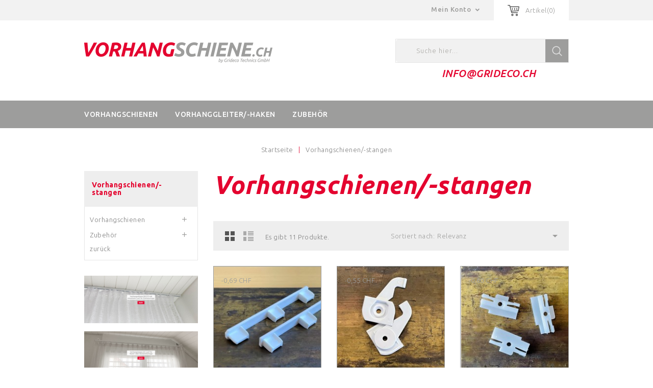

--- FILE ---
content_type: text/html; charset=utf-8
request_url: https://www.vorhangschiene.ch/1027-vorhangschienen-stangen
body_size: 11503
content:
<!doctype html>
<html lang="de">

  <head>
    
      
<meta charset="utf-8">


<meta http-equiv="x-ua-compatible" content="ie=edge">



  <title>Vorhangschienen/-stangen</title>
  <meta name="description" content="">
  <meta name="keywords" content="">
        <link rel="canonical" href="https://www.vorhangschiene.ch/1027-vorhangschienen-stangen">
  


<meta name="viewport" content="width=device-width, initial-scale=1">



<link rel="icon" type="image/vnd.microsoft.icon" href="https://www.vorhangschiene.ch/img/favicon.ico?1642707324">
<link rel="shortcut icon" type="image/x-icon" href="https://www.vorhangschiene.ch/img/favicon.ico?1642707324">

<!-- Template added -->

<link href="https://fonts.googleapis.com/css?family=Montserrat:300,400,500,600" rel="stylesheet">


  



  

  		<link rel="stylesheet" href="https://www.vorhangschiene.ch/themes/orchard/assets/css/theme.css?v=1634248234" media="all">
		<link rel="stylesheet" href="https://www.vorhangschiene.ch/modules/blockreassurance/views/dist/front.css?v=1654853036" media="all">
		<link rel="stylesheet" href="https://www.vorhangschiene.ch/modules/ps_searchbar/ps_searchbar.css?v=1654853037" media="all">
		<link rel="stylesheet" href="https://www.vorhangschiene.ch/modules/ps_facetedsearch/views/dist/front.css?v=1654853037" media="all">
		<link rel="stylesheet" href="https://www.vorhangschiene.ch/js/jquery/ui/themes/base/minified/jquery-ui.min.css?v=1654853035" media="all">
		<link rel="stylesheet" href="https://www.vorhangschiene.ch/js/jquery/ui/themes/base/minified/jquery.ui.theme.min.css?v=1654853035" media="all">
		<link rel="stylesheet" href="https://www.vorhangschiene.ch/modules/pst_imageslider/views/css/flexslider.css?v=1634065308" media="all">
		<link rel="stylesheet" href="https://www.vorhangschiene.ch/modules/pst_offercmsblock/views/css/pst_offercmsblock.css?v=1634065308" media="all">
		<link rel="stylesheet" href="https://www.vorhangschiene.ch/modules/pst_paymentcmsblock/views/css/pst_paymentcmsblock.css?v=1634065308" media="all">
		<link rel="stylesheet" href="https://www.vorhangschiene.ch/modules/pst_blocktopcontact/views/css/pst_blocktopcontact.css?v=1634065308" media="all">
		<link rel="stylesheet" href="https://www.vorhangschiene.ch/themes/orchard/assets/css/font-awesome.css?v=1634065308" media="all">
		<link rel="stylesheet" href="https://www.vorhangschiene.ch/themes/orchard/assets/css/swiper.css?v=1634065308" media="all">
		<link rel="stylesheet" href="https://www.vorhangschiene.ch/themes/orchard/assets/css/custom.css?v=1645747910" media="all">
	
	


        <link rel="preload" href="/modules/creativeelements/views/lib/ceicons/fonts/ceicons.woff2?t6ebnx"
            as="font" type="font/woff2" crossorigin>
                <link rel="preload" href="/modules/creativeelements/views/lib/font-awesome/fonts/fontawesome-webfont.woff2?v=4.7.0"
            as="font" type="font/woff2" crossorigin>
        <script type="text/javascript">
        var prestashop = {"cart":{"products":[],"totals":{"total":{"type":"total","label":"Gesamt","amount":0,"value":"0,00\u00a0CHF"},"total_including_tax":{"type":"total","label":"Gesamt (inkl. MwSt.)","amount":0,"value":"0,00\u00a0CHF"},"total_excluding_tax":{"type":"total","label":"Gesamtpreis (exkl. MwSt.)","amount":0,"value":"0,00\u00a0CHF"}},"subtotals":{"products":{"type":"products","label":"Zwischensumme","amount":0,"value":"0,00\u00a0CHF"},"discounts":null,"shipping":{"type":"shipping","label":"Versand","amount":0,"value":""},"tax":{"type":"tax","label":"enthaltene MwSt.","amount":0,"value":"0,00\u00a0CHF"}},"products_count":0,"summary_string":"0 Artikel","vouchers":{"allowed":0,"added":[]},"discounts":[],"minimalPurchase":0,"minimalPurchaseRequired":""},"currency":{"id":1,"name":"Schweizer Franken","iso_code":"CHF","iso_code_num":"756","sign":"CHF"},"customer":{"lastname":null,"firstname":null,"email":null,"birthday":null,"newsletter":null,"newsletter_date_add":null,"optin":null,"website":null,"company":null,"siret":null,"ape":null,"is_logged":false,"gender":{"type":null,"name":null},"addresses":[]},"language":{"name":"Deutsch (German)","iso_code":"de","locale":"de-DE","language_code":"de","is_rtl":"0","date_format_lite":"d.m.Y","date_format_full":"d.m.Y H:i:s","id":1},"page":{"title":"","canonical":"https:\/\/www.vorhangschiene.ch\/1027-vorhangschienen-stangen","meta":{"title":"Vorhangschienen\/-stangen","description":"","keywords":"","robots":"index"},"page_name":"category","body_classes":{"lang-de":true,"lang-rtl":false,"country-CH":true,"currency-CHF":true,"layout-left-column":true,"page-category":true,"tax-display-enabled":true,"category-id-1027":true,"category-Vorhangschienen\/-stangen":true,"category-id-parent-2":true,"category-depth-level-2":true},"admin_notifications":[]},"shop":{"name":"Vorhangschiene.ch by Grideco Technics ","logo":"https:\/\/www.vorhangschiene.ch\/img\/grideco-shop-logo-1642706397.jpg","stores_icon":"https:\/\/www.vorhangschiene.ch\/img\/logo_stores.png","favicon":"https:\/\/www.vorhangschiene.ch\/img\/favicon.ico"},"urls":{"base_url":"https:\/\/www.vorhangschiene.ch\/","current_url":"https:\/\/www.vorhangschiene.ch\/1027-vorhangschienen-stangen","shop_domain_url":"https:\/\/www.vorhangschiene.ch","img_ps_url":"https:\/\/www.vorhangschiene.ch\/img\/","img_cat_url":"https:\/\/www.vorhangschiene.ch\/img\/c\/","img_lang_url":"https:\/\/www.vorhangschiene.ch\/img\/l\/","img_prod_url":"https:\/\/www.vorhangschiene.ch\/img\/p\/","img_manu_url":"https:\/\/www.vorhangschiene.ch\/img\/m\/","img_sup_url":"https:\/\/www.vorhangschiene.ch\/img\/su\/","img_ship_url":"https:\/\/www.vorhangschiene.ch\/img\/s\/","img_store_url":"https:\/\/www.vorhangschiene.ch\/img\/st\/","img_col_url":"https:\/\/www.vorhangschiene.ch\/img\/co\/","img_url":"https:\/\/www.vorhangschiene.ch\/themes\/orchard\/assets\/img\/","css_url":"https:\/\/www.vorhangschiene.ch\/themes\/orchard\/assets\/css\/","js_url":"https:\/\/www.vorhangschiene.ch\/themes\/orchard\/assets\/js\/","pic_url":"https:\/\/www.vorhangschiene.ch\/upload\/","pages":{"address":"https:\/\/www.vorhangschiene.ch\/adresse","addresses":"https:\/\/www.vorhangschiene.ch\/adressen","authentication":"https:\/\/www.vorhangschiene.ch\/anmeldung","cart":"https:\/\/www.vorhangschiene.ch\/warenkorb","category":"https:\/\/www.vorhangschiene.ch\/index.php?controller=category","cms":"https:\/\/www.vorhangschiene.ch\/index.php?controller=cms","contact":"https:\/\/www.vorhangschiene.ch\/kontakt","discount":"https:\/\/www.vorhangschiene.ch\/Rabatt","guest_tracking":"https:\/\/www.vorhangschiene.ch\/auftragsverfolgung-gast","history":"https:\/\/www.vorhangschiene.ch\/bestellungsverlauf","identity":"https:\/\/www.vorhangschiene.ch\/profil","index":"https:\/\/www.vorhangschiene.ch\/","my_account":"https:\/\/www.vorhangschiene.ch\/mein-Konto","order_confirmation":"https:\/\/www.vorhangschiene.ch\/bestellbestatigung","order_detail":"https:\/\/www.vorhangschiene.ch\/index.php?controller=order-detail","order_follow":"https:\/\/www.vorhangschiene.ch\/bestellverfolgung","order":"https:\/\/www.vorhangschiene.ch\/Bestellung","order_return":"https:\/\/www.vorhangschiene.ch\/index.php?controller=order-return","order_slip":"https:\/\/www.vorhangschiene.ch\/bestellschein","pagenotfound":"https:\/\/www.vorhangschiene.ch\/seite-nicht-gefunden","password":"https:\/\/www.vorhangschiene.ch\/passwort-zuruecksetzen","pdf_invoice":"https:\/\/www.vorhangschiene.ch\/index.php?controller=pdf-invoice","pdf_order_return":"https:\/\/www.vorhangschiene.ch\/index.php?controller=pdf-order-return","pdf_order_slip":"https:\/\/www.vorhangschiene.ch\/index.php?controller=pdf-order-slip","prices_drop":"https:\/\/www.vorhangschiene.ch\/angebote","product":"https:\/\/www.vorhangschiene.ch\/index.php?controller=product","search":"https:\/\/www.vorhangschiene.ch\/suche","sitemap":"https:\/\/www.vorhangschiene.ch\/Sitemap","stores":"https:\/\/www.vorhangschiene.ch\/shops","supplier":"https:\/\/www.vorhangschiene.ch\/lieferant","register":"https:\/\/www.vorhangschiene.ch\/anmeldung?create_account=1","order_login":"https:\/\/www.vorhangschiene.ch\/Bestellung?login=1"},"alternative_langs":[],"theme_assets":"\/themes\/orchard\/assets\/","actions":{"logout":"https:\/\/www.vorhangschiene.ch\/?mylogout="},"no_picture_image":{"bySize":{"cart_default":{"url":"https:\/\/www.vorhangschiene.ch\/img\/p\/de-default-cart_default.jpg","width":82,"height":106},"small_default":{"url":"https:\/\/www.vorhangschiene.ch\/img\/p\/de-default-small_default.jpg","width":82,"height":106},"medium_default":{"url":"https:\/\/www.vorhangschiene.ch\/img\/p\/de-default-medium_default.jpg","width":218,"height":281},"home_default":{"url":"https:\/\/www.vorhangschiene.ch\/img\/p\/de-default-home_default.jpg","width":218,"height":281},"large_default":{"url":"https:\/\/www.vorhangschiene.ch\/img\/p\/de-default-large_default.jpg","width":600,"height":773}},"small":{"url":"https:\/\/www.vorhangschiene.ch\/img\/p\/de-default-cart_default.jpg","width":82,"height":106},"medium":{"url":"https:\/\/www.vorhangschiene.ch\/img\/p\/de-default-medium_default.jpg","width":218,"height":281},"large":{"url":"https:\/\/www.vorhangschiene.ch\/img\/p\/de-default-large_default.jpg","width":600,"height":773},"legend":""}},"configuration":{"display_taxes_label":true,"display_prices_tax_incl":true,"is_catalog":false,"show_prices":true,"opt_in":{"partner":true},"quantity_discount":{"type":"discount","label":"Rabatt auf St\u00fcckzahl"},"voucher_enabled":0,"return_enabled":0},"field_required":[],"breadcrumb":{"links":[{"title":"Startseite","url":"https:\/\/www.vorhangschiene.ch\/"},{"title":"Vorhangschienen\/-stangen","url":"https:\/\/www.vorhangschiene.ch\/1027-vorhangschienen-stangen"}],"count":2},"link":{"protocol_link":"https:\/\/","protocol_content":"https:\/\/"},"time":1768726599,"static_token":"4322f63a2abf87a4414ac6286bcd6a83","token":"9b4ae7e92f3f0dcfdaf7be25c5fa81f2","debug":false};
        var prestashopFacebookAjaxController = "https:\/\/www.vorhangschiene.ch\/module\/ps_facebook\/Ajax";
        var psemailsubscription_subscription = "https:\/\/www.vorhangschiene.ch\/module\/ps_emailsubscription\/subscription";
        var psr_icon_color = "#F19D76";
      </script>



  <!-- emarketing start -->




<!-- emarketing end -->
<script type="text/javascript">
	(window.gaDevIds=window.gaDevIds||[]).push('d6YPbH');
	(function(i,s,o,g,r,a,m){i['GoogleAnalyticsObject']=r;i[r]=i[r]||function(){
	(i[r].q=i[r].q||[]).push(arguments)},i[r].l=1*new Date();a=s.createElement(o),
	m=s.getElementsByTagName(o)[0];a.async=1;a.src=g;m.parentNode.insertBefore(a,m)
	})(window,document,'script','https://www.google-analytics.com/analytics.js','ga');

            ga('create', 'G-STELDSB0Z2', 'auto');
                    ga('set', 'anonymizeIp', true);
                ga('send', 'pageview');
    
    ga('require', 'ec');
</script>





    
  </head>

  <body id="category" class="lang-de country-ch currency-chf layout-left-column page-category tax-display-enabled category-id-1027 category-vorhangschienen-stangen category-id-parent-2 category-depth-level-2 elementor-page elementor-page-1027040101">

    
    
    

    <main>
      
              

      <header id="header">
        
          
  <div class="header-banner">
    
  </div>



<nav class="header-nav">
	<div class="container">
      <div class="nav-inner">  
		<div class="hidden-md-down">
			<div class="left-nav">
				
			</div>
			
			<div class="right-nav">
				<div id="_desktop_cart">
  <div class="blockcart cart-preview inactive" data-refresh-url="//www.vorhangschiene.ch/module/ps_shoppingcart/ajax">
    <div class="header blockcart-header dropdown js-dropdown">
		 
			<a rel="nofollow" href="//www.vorhangschiene.ch/warenkorb?action=show" class="cart-icon"  data-toggle="dropdown" aria-haspopup="true" aria-expanded="false"> 							
				<!--<span class="cart-title">Mein Warenkorb</span>-->
				<span class="cart-products-count">
									Artikel(0)
								</span>	
				<span class="cart-item-count">				
					<span class="cart-item">0</span>			
				</span>				
			</a>
		 
		
	      </div>
  </div>
</div>
<div id="_desktop_user_info">
  <div class="tm_userinfotitle"><span class="user-info-icon">Mein Konto</span><i class="material-icons expand-more hidden-md-down">&#xE5CF;</i></div>
  <div class="user-info">
          <a
        href="https://www.vorhangschiene.ch/mein-Konto"
        title="Melden Sie sich bei Ihrem Kundenkonto an"
        rel="nofollow"
      >
        <i class="material-icons">&#xE899;</i>
        <span class="sign-in">Anmelden</span>
      </a>
      </div>
</div>
			</div>
		</div>
		
		<div class="hidden-lg-up text-xs-center mobile">
			<div class="float-xs-left" id="menu-icon">
				<i class="material-icons menu-open">&#xE5D2;</i>
				<i class="material-icons menu-close">&#xE5CD;</i>			  
			</div>
			<div class="float-xs-right" id="_mobile_cart"></div>
			<div class="float-xs-right" id="_mobile_user_info"></div>
			<div class="top-logo" id="_mobile_logo"></div>
			<div class="clearfix"></div>
		</div>
      </div>
	</div>
</nav>



	<div class="header-top">
		<div class="container">		
			
			<div class="header_logo hidden-md-down" id="_desktop_logo">
				<a href="https://www.vorhangschiene.ch/">
				<img class="logo img-responsive" src="https://www.vorhangschiene.ch/img/grideco-shop-logo-1642706397.jpg" alt="Vorhangschiene.ch by Grideco Technics ">
				</a>
			</div>
			<!-- Block search module TOP -->
<div id="search_widget" class="search-widget" data-search-controller-url="//www.vorhangschiene.ch/suche">
	<!--<span class="search_button"></span>-->
	<div class="searchtoggle">            
	<form method="get" action="//www.vorhangschiene.ch/suche">
		<input type="hidden" name="controller" value="search">
		<input type="text" name="s" value="" placeholder="Suche hier...">
		<button type="submit">			
			<span class="tc-search-icon"></span>
		</button>
	</form>
	</div>
</div>
<!-- /Block search module TOP -->
<div id="pstblocktopcontact" class="hidden-md-down">

      <h2 style="text-align:center;"></h2>
<h2 style="text-align:center;"><em><span style="color:#e4042f;">info@grideco.ch</span></em></h2>
   
</div>
		
			<div id="mobile_top_menu_wrapper" class="row hidden-lg-up" style="display:none;">
				<div class="js-top-menu mobile" id="_mobile_top_menu"></div>
					<div class="js-top-menu-bottom">				
						<div id="_mobile_tc_categorycmsblock"></div>		
						<div id="_mobile_currency_selector"></div>
						<div id="_mobile_language_selector"></div>
						<div id="_mobile_contact_link"></div>
					</div>
				</div>
			</div>
		</div>	

<div class="nav-bar">
  <div class="container">
  	

<div class="menu tc-top-menu col-lg-11 col-md-7 js-top-menu position-static hidden-md-down" id="_desktop_top_menu">	
    	
          <ul class="top-menu" id="top-menu" data-depth="0">
                    <li class="category" id="category-1002">
                          <a
                class="dropdown-item"
                href="https://www.vorhangschiene.ch/1002-vorhangschienen" data-depth="0"
                              >
                                                                      <span class="float-xs-right hidden-lg-up">
                    <span data-target="#top_sub_menu_61035" data-toggle="collapse" class="navbar-toggler collapse-icons">
                      <i class="material-icons add">&#xE145;</i>
                  	  <i class="material-icons remove">&#xE15B;</i>
                    </span>
                  </span>
                                Vorhangschienen
              </a>
                            <div  class="popover sub-menu js-sub-menu collapse" id="top_sub_menu_61035">
                
          <ul class="top-menu"  data-depth="1">
                    <li class="category" id="category-1015">
                          <a
                class="dropdown-item dropdown-submenu"
                href="https://www.vorhangschiene.ch/1015-vorhangschiene-1-lufig" data-depth="1"
                              >
                                Vorhangschiene 1-läufig
              </a>
                          </li>
                    <li class="category" id="category-1016">
                          <a
                class="dropdown-item dropdown-submenu"
                href="https://www.vorhangschiene.ch/1016-vorhangschiene-2-lufig" data-depth="1"
                              >
                                Vorhangschiene 2-läufig
              </a>
                          </li>
                    <li class="category" id="category-1018">
                          <a
                class="dropdown-item dropdown-submenu"
                href="https://www.vorhangschiene.ch/1018-vorhangschiene-3-4-lufig" data-depth="1"
                              >
                                Vorhangschiene 3/4-läufig
              </a>
                          </li>
              </ul>
    
				<div class="menu-banners">				  
				  				  
				</div>
              </div>
                          </li>
                    <li class="category" id="category-1040">
                          <a
                class="dropdown-item"
                href="https://www.vorhangschiene.ch/1040-vorhanggleiter-haken" data-depth="0"
                              >
                                                                      <span class="float-xs-right hidden-lg-up">
                    <span data-target="#top_sub_menu_21328" data-toggle="collapse" class="navbar-toggler collapse-icons">
                      <i class="material-icons add">&#xE145;</i>
                  	  <i class="material-icons remove">&#xE15B;</i>
                    </span>
                  </span>
                                Vorhanggleiter/-haken
              </a>
                            <div  class="popover sub-menu js-sub-menu collapse" id="top_sub_menu_21328">
                
          <ul class="top-menu"  data-depth="1">
                    <li class="category" id="category-1012">
                          <a
                class="dropdown-item dropdown-submenu"
                href="https://www.vorhangschiene.ch/1012-stopper" data-depth="1"
                              >
                                Stopper
              </a>
                          </li>
                    <li class="category" id="category-1013">
                          <a
                class="dropdown-item dropdown-submenu"
                href="https://www.vorhangschiene.ch/1013-switchgleiter" data-depth="1"
                              >
                                Switchgleiter
              </a>
                          </li>
                    <li class="category" id="category-1014">
                          <a
                class="dropdown-item dropdown-submenu"
                href="https://www.vorhangschiene.ch/1014-hinno-gleiter" data-depth="1"
                              >
                                Hinno Gleiter
              </a>
                          </li>
                    <li class="category" id="category-1025">
                          <a
                class="dropdown-item dropdown-submenu"
                href="https://www.vorhangschiene.ch/1025-haken" data-depth="1"
                              >
                                Haken
              </a>
                          </li>
              </ul>
    
				<div class="menu-banners">				  
				  				  
				</div>
              </div>
                          </li>
                    <li class="category" id="category-1029">
                          <a
                class="dropdown-item"
                href="https://www.vorhangschiene.ch/1029-zubehr" data-depth="0"
                              >
                                                                      <span class="float-xs-right hidden-lg-up">
                    <span data-target="#top_sub_menu_46986" data-toggle="collapse" class="navbar-toggler collapse-icons">
                      <i class="material-icons add">&#xE145;</i>
                  	  <i class="material-icons remove">&#xE15B;</i>
                    </span>
                  </span>
                                Zubehör
              </a>
                            <div  class="popover sub-menu js-sub-menu collapse" id="top_sub_menu_46986">
                
          <ul class="top-menu"  data-depth="1">
                    <li class="category" id="category-1030">
                          <a
                class="dropdown-item dropdown-submenu"
                href="https://www.vorhangschiene.ch/1030-endkappen" data-depth="1"
                              >
                                Endkappen
              </a>
                          </li>
                    <li class="category" id="category-1031">
                          <a
                class="dropdown-item dropdown-submenu"
                href="https://www.vorhangschiene.ch/1031-montagematerial" data-depth="1"
                              >
                                Montagematerial
              </a>
                          </li>
              </ul>
    
				<div class="menu-banners">				  
				  				  
				</div>
              </div>
                          </li>
              </ul>
    			
    <div class="clearfix"></div>	
</div>

  </div>
</div>        
      </header>

      
        
<aside id="notifications">
  <div class="container">
    
    
    
      </div>
</aside>
      
      
	 
		<div class="container">	
	   
		<nav data-depth="2" class="breadcrumb hidden-sm-down">
  <ol itemscope itemtype="http://schema.org/BreadcrumbList">
          
      <li itemprop="itemListElement" itemscope itemtype="http://schema.org/ListItem">
        <a itemprop="item" href="https://www.vorhangschiene.ch/">
          <span itemprop="name">Startseite</span>
        </a>
        <meta itemprop="position" content="1">
      </li>
      
          
      <li itemprop="itemListElement" itemscope itemtype="http://schema.org/ListItem">
        <a itemprop="item" href="https://www.vorhangschiene.ch/1027-vorhangschienen-stangen">
          <span itemprop="name">Vorhangschienen/-stangen</span>
        </a>
        <meta itemprop="position" content="2">
      </li>
      
      </ol>
</nav>
	  				
	  <section id="wrapper">        			 
          <div id="columns_inner">
		  
            <div id="left-column" class="col-xs-12 col-sm-4 col-md-3">
              			  	

<div class="block-categories block">
   <h4 class="block_title hidden-md-down">
   		<a href="https://www.vorhangschiene.ch/1027-vorhangschienen-stangen">Vorhangschienen/-stangen</a>
   </h4>
   <h4 class="block_title hidden-lg-up" data-target="#block_categories_toggle" data-toggle="collapse">
		<a href="https://www.vorhangschiene.ch/1027-vorhangschienen-stangen">Vorhangschienen/-stangen</a>
		<span class="float-xs-right">
		  <span class="navbar-toggler collapse-icons">
			<i class="material-icons add">&#xE313;</i>
			<i class="material-icons remove">&#xE316;</i>
		  </span>
		</span>
	</h4>
   <div id="block_categories_toggle" class="block_content collapse">
	   <ul class="category-top-menu">
		<li>
  <ul class="category-sub-menu"><li data-depth="0"><a href="https://www.vorhangschiene.ch/1002-vorhangschienen">Vorhangschienen</a><div class="navbar-toggler collapse-icons" data-toggle="collapse" data-target="#exCollapsingNavbar1002"><i class="material-icons add">&#xE145;</i><i class="material-icons remove">&#xE15B;</i></div><div class="collapse" id="exCollapsingNavbar1002">
  <ul class="category-sub-menu"><li data-depth="1"><a class="category-sub-link" href="https://www.vorhangschiene.ch/1015-vorhangschiene-1-lufig">Vorhangschiene 1-läufig</a></li><li data-depth="1"><a class="category-sub-link" href="https://www.vorhangschiene.ch/1018-vorhangschiene-3-4-lufig">Vorhangschiene 3/4-läufig</a></li></ul></div></li><li data-depth="0"><a href="https://www.vorhangschiene.ch/1029-zubehr">Zubehör</a><div class="navbar-toggler collapse-icons" data-toggle="collapse" data-target="#exCollapsingNavbar1029"><i class="material-icons add">&#xE145;</i><i class="material-icons remove">&#xE15B;</i></div><div class="collapse" id="exCollapsingNavbar1029">
  <ul class="category-sub-menu"><li data-depth="1"><a class="category-sub-link" href="https://www.vorhangschiene.ch/1030-endkappen">Endkappen</a></li><li data-depth="1"><a class="category-sub-link" href="https://www.vorhangschiene.ch/1031-montagematerial">Montagematerial</a></li></ul></div></li></ul></li>
		<li><a href="javascript: history.back()">zurück</a></li>
	  </ul>
  </div>
</div>
	
	
<div id="search_filters_wrapper" class="hidden-md-down block">
  <div id="search_filter_controls" class="hidden-lg-up">
      <span id="_mobile_search_filters_clear_all"></span> 
      <button class="btn btn-secondary ok">
        <i class="material-icons">&#xE876;</i>
        OK
      </button>
  </div>
  
</div>
	<div id="pstleftbanner" class="block">
  <h4 class="block_title hidden-lg-up" data-target="#block_leftbanner_toggle" data-toggle="collapse">leftbanner
    <span class="float-xs-right">
      <span class="navbar-toggler collapse-icons">
      <i class="material-icons add">&#xE313;</i>
      <i class="material-icons remove">&#xE316;</i>
      </span>
    </span>
  </h4>
  <div class="block_content collapse" id="block_leftbanner_toggle"> 
		<ul>
							<li class="slide pstleftbanner-container">
					<a href="https://shop.vorhangschiene.ch/1015-vorhangschiene-1-lufig" title="">
						<img src="https://www.vorhangschiene.ch/modules/pst_leftbanner/views/img/b0d227b2c689a2b5f9fbc577aabeebcf34768193_Vorhangschiene_1_lfg_montiert_2.jpg" alt="" title="" />
					</a>				
				</li>
							<li class="slide pstleftbanner-container">
					<a href="https://shop.vorhangschiene.ch/1032-vorhangstange-1-lufig" title="">
						<img src="https://www.vorhangschiene.ch/modules/pst_leftbanner/views/img/d9a86610e47c0860582782cbe7c48c43397ffd62_Vorhangstange_1_lfg_montiert_1.jpg" alt="" title="" />
					</a>				
				</li>
					</ul>
	</div>		
	</div>	

                          </div>
          

          
  <div id="content-wrapper" class="left-column col-xs-12 col-sm-8 col-md-9">
    
  <section id="main">

    
    <div class="block-category card card-block hidden-sm-down">
      
       	<h1 class="h1">Vorhangschienen/-stangen</h1>
	    </div>
<!--<div id="subcategories">
   <h3 class="subcategory-heading">Subcategories</h3>
   <ul class=" subcategory-inner clearfix row">
            <li class="col-xs-12 col-sm-6 col-md-2 col-lg-2 col-xl-2">
         <a href="https://www.vorhangschiene.ch/1002-vorhangschienen" title="Vorhangschienen" class="img">
         <img class="replace-2x" src="https://www.vorhangschiene.ch/img/c/1002.jpg" alt="Vorhangschienen"  />
         </a>
         <h5><a class="subcategory-name" href="https://www.vorhangschiene.ch/1002-vorhangschienen">Vorhangschienen</a></h5>
      </li>
            <li class="col-xs-12 col-sm-6 col-md-2 col-lg-2 col-xl-2">
         <a href="https://www.vorhangschiene.ch/1029-zubehr" title="Zubehör" class="img">
         <img class="replace-2x" src="https://www.vorhangschiene.ch/img/c/1029.jpg" alt="Zubehör"  />
         </a>
         <h5><a class="subcategory-name" href="https://www.vorhangschiene.ch/1029-zubehr">Zubehör</a></h5>
      </li>
         </ul>
</div>-->


    <section id="products">
      
        <div id="">
          
            <div id="js-product-list-top" class="row products-selection">
  
  <div class="col-md-6 total-products">
    <ul class="display hidden-xs grid_list">
		<li id="grid"><a href="#" title="Grid">Grid</a></li>
		<li id="list"><a href="#" title="List">List</a></li>
	</ul>
	
	      <p>Es gibt 11 Produkte.</p>
      </div>
  <div class="col-md-6 sort-select">
    <div class="row">

      
        <span class="col-sm-3 col-md-3 hidden-sm-down sort-by">Sortiert nach:</span>
<div class="col-sm-12 col-xs-12 col-md-9 products-sort-order dropdown">
  <a class="select-title" rel="nofollow" data-toggle="dropdown" aria-haspopup="true" aria-expanded="false">
    Relevanz    <i class="material-icons float-xs-right">&#xE5C5;</i>
  </a>
  <div class="dropdown-menu">
          <a
        rel="nofollow"
        href="https://www.vorhangschiene.ch/1027-vorhangschienen-stangen?order=product.sales.desc"
        class="select-list js-search-link"
      >
        Verkaufshits
      </a>
          <a
        rel="nofollow"
        href="https://www.vorhangschiene.ch/1027-vorhangschienen-stangen?order=product.position.asc"
        class="select-list current js-search-link"
      >
        Relevanz
      </a>
          <a
        rel="nofollow"
        href="https://www.vorhangschiene.ch/1027-vorhangschienen-stangen?order=product.name.asc"
        class="select-list js-search-link"
      >
        Name (A bis Z)
      </a>
          <a
        rel="nofollow"
        href="https://www.vorhangschiene.ch/1027-vorhangschienen-stangen?order=product.name.desc"
        class="select-list js-search-link"
      >
        Name (Z bis A)
      </a>
          <a
        rel="nofollow"
        href="https://www.vorhangschiene.ch/1027-vorhangschienen-stangen?order=product.price.asc"
        class="select-list js-search-link"
      >
        Preis (aufsteigend)
      </a>
          <a
        rel="nofollow"
        href="https://www.vorhangschiene.ch/1027-vorhangschienen-stangen?order=product.price.desc"
        class="select-list js-search-link"
      >
        Preis (absteigend)
      </a>
      </div>
</div>
      

          </div>
  </div>
  <div class="col-sm-12 hidden-lg-up showing">
    1 bis 11 Produkte (Total 11)
  </div>
</div>
          
        </div>

        
         
            <section id="js-active-search-filters" class="hide">
  
    <p class="h6 hidden-xs-up">Aktive Filter</p>
  

  </section>

          
        

        <div id="">
          
            <div id="js-product-list">
	<div class="products row">
		<ul class="product_list grid gridcount"> <!-- removed product_grid-->
							
					<li class="product_item col-xs-12 col-sm-6 col-md-4 col-lg-4 col-xl-3">
						 
<div class="product-miniature js-product-miniature" data-id-product="2142" data-id-product-attribute="0" itemscope itemtype="http://schema.org/Product">
  <div class="thumbnail-container">
    <div class="image-block">
    
      <a href="https://www.vorhangschiene.ch/startseite/2142-seitenabschluss-kunststoff-weiss-fr-vorhangprofil-3-4-lufig.html" class="thumbnail product-thumbnail">
        <img
		  class = "primary-image"
          src = "https://www.vorhangschiene.ch/1052-home_default/seitenabschluss-kunststoff-weiss-fr-vorhangprofil-3-4-lufig.jpg"
          alt = "Seitenabschluss Kunststoff weiss für Vorhangprofil 3-/4-läufig"
          data-full-size-image-url = "https://www.vorhangschiene.ch/1052-large_default/seitenabschluss-kunststoff-weiss-fr-vorhangprofil-3-4-lufig.jpg"
        >
			<img class="replace-2x img_hover img-responsive secondary-image" src="https://www.vorhangschiene.ch/1053-home_default/seitenabschluss-kunststoff-weiss-fr-vorhangprofil-3-4-lufig.jpg" data-full-size-image-url="https://www.vorhangschiene.ch/1053-large_default/seitenabschluss-kunststoff-weiss-fr-vorhangprofil-3-4-lufig.jpg" alt="" />
		
      </a>
    

    
	  <ul class="product-flags">
				  <li class="on-sale">Sonderpreis!</li>
				  <li class="discount">-0,69 CHF</li>
			  </ul>
	
    		
	
		<span class="product-availability">
								</span>
	 	

	  <div class="product-actions-button">
			<a href="https://www.vorhangschiene.ch/startseite/2142-seitenabschluss-kunststoff-weiss-fr-vorhangprofil-3-4-lufig.html" class="btn btn-primary view-button" title="Im Detail sehen">				
				Im Detail sehen
				<!--<span class="tc-product-view tc-product-tooltip">Im Detail sehen</span>-->
			</a>
			<a href="#" class="quick-view" data-link-action="quickview" title="Schnellansicht">
			Schnellansicht
				<!--<span class="tc-product-quickview tc-product-tooltip">Schnellansicht</span>-->
			</a>		
	   </div>	


	</div>
	
 </div>
	
    <div class="product-description">
      
        <h3 class="h3 product-title" itemprop="name"><a href="https://www.vorhangschiene.ch/startseite/2142-seitenabschluss-kunststoff-weiss-fr-vorhangprofil-3-4-lufig.html">Seitenabschluss Kunststoff weiss für Vorhangprofil 3-/4-läufig</a></h3>
      

      
        
      

      
                  <div class="product-price-and-shipping">
		  <span itemprop="price" class="price">0,60 CHF</span>
                          

              <span class="regular-price">1,29 CHF</span>
                          
                        
            
            
          </div>
              
    	
	  
		  <div class="product-detail" itemprop="description">passend für Vorhangprofil Midi, 3-/4--läufig, Laufnut 5.5mm</div>
	   

		<div class="highlighted-informations no-variants hidden-sm-down">
	
		  
					  
		</div>

	</div>
</div>
					</li>
				
							
					<li class="product_item col-xs-12 col-sm-6 col-md-4 col-lg-4 col-xl-3">
						 
<div class="product-miniature js-product-miniature" data-id-product="1504" data-id-product-attribute="0" itemscope itemtype="http://schema.org/Product">
  <div class="thumbnail-container">
    <div class="image-block">
    
      <a href="https://www.vorhangschiene.ch/montagematerial/1504-montagespannriegel-kunststoff-weiss.html" class="thumbnail product-thumbnail">
        <img
		  class = "primary-image"
          src = "https://www.vorhangschiene.ch/678-home_default/montagespannriegel-kunststoff-weiss.jpg"
          alt = "Montagespannriegel Kunststoff weiss"
          data-full-size-image-url = "https://www.vorhangschiene.ch/678-large_default/montagespannriegel-kunststoff-weiss.jpg"
        >
			<img class="replace-2x img_hover img-responsive secondary-image" src="https://www.vorhangschiene.ch/456-home_default/montagespannriegel-kunststoff-weiss.jpg" data-full-size-image-url="https://www.vorhangschiene.ch/456-large_default/montagespannriegel-kunststoff-weiss.jpg" alt="" />
		
      </a>
    

    
	  <ul class="product-flags">
				  <li class="on-sale">Sonderpreis!</li>
				  <li class="discount">-0,55 CHF</li>
			  </ul>
	
    		
	
		<span class="product-availability">
								</span>
	 	

	  <div class="product-actions-button">
			<a href="https://www.vorhangschiene.ch/montagematerial/1504-montagespannriegel-kunststoff-weiss.html" class="btn btn-primary view-button" title="Im Detail sehen">				
				Im Detail sehen
				<!--<span class="tc-product-view tc-product-tooltip">Im Detail sehen</span>-->
			</a>
			<a href="#" class="quick-view" data-link-action="quickview" title="Schnellansicht">
			Schnellansicht
				<!--<span class="tc-product-quickview tc-product-tooltip">Schnellansicht</span>-->
			</a>		
	   </div>	


	</div>
	
 </div>
	
    <div class="product-description">
      
        <h3 class="h3 product-title" itemprop="name"><a href="https://www.vorhangschiene.ch/montagematerial/1504-montagespannriegel-kunststoff-weiss.html">Montagespannriegel Kunststoff weiss</a></h3>
      

      
        
      

      
                  <div class="product-price-and-shipping">
		  <span itemprop="price" class="price">0,50 CHF</span>
                          

              <span class="regular-price">1,05 CHF</span>
                          
                        
            
            
          </div>
              
    	
	  
		  <div class="product-detail" itemprop="description">passend für Vorhangprofil Maxi, 1-läufig, Laufnut 6.3mm</div>
	   

		<div class="highlighted-informations no-variants hidden-sm-down">
	
		  
					  
		</div>

	</div>
</div>
					</li>
				
							
					<li class="product_item col-xs-12 col-sm-6 col-md-4 col-lg-4 col-xl-3">
						 
<div class="product-miniature js-product-miniature" data-id-product="1498" data-id-product-attribute="0" itemscope itemtype="http://schema.org/Product">
  <div class="thumbnail-container">
    <div class="image-block">
    
      <a href="https://www.vorhangschiene.ch/montagematerial/1498-deckenclip-fr-vorhangprofil-1-2-lufig.html" class="thumbnail product-thumbnail">
        <img
		  class = "primary-image"
          src = "https://www.vorhangschiene.ch/1101-home_default/deckenclip-fr-vorhangprofil-1-2-lufig.jpg"
          alt = "Deckenclip für Vorhangprofil 1-/2-läufig"
          data-full-size-image-url = "https://www.vorhangschiene.ch/1101-large_default/deckenclip-fr-vorhangprofil-1-2-lufig.jpg"
        >
			<img class="replace-2x img_hover img-responsive secondary-image" src="https://www.vorhangschiene.ch/1102-home_default/deckenclip-fr-vorhangprofil-1-2-lufig.jpg" data-full-size-image-url="https://www.vorhangschiene.ch/1102-large_default/deckenclip-fr-vorhangprofil-1-2-lufig.jpg" alt="" />
		
      </a>
    

    
	  <ul class="product-flags">
				  <li class="on-sale">Sonderpreis!</li>
				  <li class="discount">-0,60 CHF</li>
			  </ul>
	
    		
	
		<span class="product-availability">
								</span>
	 	

	  <div class="product-actions-button">
			<a href="https://www.vorhangschiene.ch/montagematerial/1498-deckenclip-fr-vorhangprofil-1-2-lufig.html" class="btn btn-primary view-button" title="Im Detail sehen">				
				Im Detail sehen
				<!--<span class="tc-product-view tc-product-tooltip">Im Detail sehen</span>-->
			</a>
			<a href="#" class="quick-view" data-link-action="quickview" title="Schnellansicht">
			Schnellansicht
				<!--<span class="tc-product-quickview tc-product-tooltip">Schnellansicht</span>-->
			</a>		
	   </div>	


	</div>
	
 </div>
	
    <div class="product-description">
      
        <h3 class="h3 product-title" itemprop="name"><a href="https://www.vorhangschiene.ch/montagematerial/1498-deckenclip-fr-vorhangprofil-1-2-lufig.html">Deckenclip für Vorhangprofil 1-/2-läufig</a></h3>
      

      
        
      

      
                  <div class="product-price-and-shipping">
		  <span itemprop="price" class="price">0,55 CHF</span>
                          

              <span class="regular-price">1,15 CHF</span>
                          
                        
            
            
          </div>
              
    	
	  
		  <div class="product-detail" itemprop="description">passend für Vorhangprofil Midi, 1-/2-läufig, Laufnut 5.5mm</div>
	   

		<div class="highlighted-informations no-variants hidden-sm-down">
	
		  
					  
		</div>

	</div>
</div>
					</li>
				
							
					<li class="product_item col-xs-12 col-sm-6 col-md-4 col-lg-4 col-xl-3">
						 
<div class="product-miniature js-product-miniature" data-id-product="1487" data-id-product-attribute="0" itemscope itemtype="http://schema.org/Product">
  <div class="thumbnail-container">
    <div class="image-block">
    
      <a href="https://www.vorhangschiene.ch/montagematerial/1487-deckenclip-fr-vorhangprofil-3-4-lufig.html" class="thumbnail product-thumbnail">
        <img
		  class = "primary-image"
          src = "https://www.vorhangschiene.ch/1061-home_default/deckenclip-fr-vorhangprofil-3-4-lufig.jpg"
          alt = "Deckenclip für Vorhangprofil 3-/4-läufig"
          data-full-size-image-url = "https://www.vorhangschiene.ch/1061-large_default/deckenclip-fr-vorhangprofil-3-4-lufig.jpg"
        >
			<img class="replace-2x img_hover img-responsive secondary-image" src="https://www.vorhangschiene.ch/1062-home_default/deckenclip-fr-vorhangprofil-3-4-lufig.jpg" data-full-size-image-url="https://www.vorhangschiene.ch/1062-large_default/deckenclip-fr-vorhangprofil-3-4-lufig.jpg" alt="" />
		
      </a>
    

    
	  <ul class="product-flags">
				  <li class="on-sale">Sonderpreis!</li>
				  <li class="discount">-0,55 CHF</li>
			  </ul>
	
    		
	
		<span class="product-availability">
								</span>
	 	

	  <div class="product-actions-button">
			<a href="https://www.vorhangschiene.ch/montagematerial/1487-deckenclip-fr-vorhangprofil-3-4-lufig.html" class="btn btn-primary view-button" title="Im Detail sehen">				
				Im Detail sehen
				<!--<span class="tc-product-view tc-product-tooltip">Im Detail sehen</span>-->
			</a>
			<a href="#" class="quick-view" data-link-action="quickview" title="Schnellansicht">
			Schnellansicht
				<!--<span class="tc-product-quickview tc-product-tooltip">Schnellansicht</span>-->
			</a>		
	   </div>	


	</div>
	
 </div>
	
    <div class="product-description">
      
        <h3 class="h3 product-title" itemprop="name"><a href="https://www.vorhangschiene.ch/montagematerial/1487-deckenclip-fr-vorhangprofil-3-4-lufig.html">Deckenclip für Vorhangprofil 3-/4-läufig</a></h3>
      

      
        
      

      
                  <div class="product-price-and-shipping">
		  <span itemprop="price" class="price">0,50 CHF</span>
                          

              <span class="regular-price">1,05 CHF</span>
                          
                        
            
            
          </div>
              
    	
	  
		  <div class="product-detail" itemprop="description">passend für Vorhangprofil Midi, 3-/4-läufig, Laufnut 5.5mm</div>
	   

		<div class="highlighted-informations no-variants hidden-sm-down">
	
		  
					  
		</div>

	</div>
</div>
					</li>
				
							
					<li class="product_item col-xs-12 col-sm-6 col-md-4 col-lg-4 col-xl-3">
						 
<div class="product-miniature js-product-miniature" data-id-product="1326" data-id-product-attribute="0" itemscope itemtype="http://schema.org/Product">
  <div class="thumbnail-container">
    <div class="image-block">
    
      <a href="https://www.vorhangschiene.ch/endkappen/1326-endkappe-fr-vorhangschiene-2-lufig.html" class="thumbnail product-thumbnail">
        <img
		  class = "primary-image"
          src = "https://www.vorhangschiene.ch/449-home_default/endkappe-fr-vorhangschiene-2-lufig.jpg"
          alt = "Endkappe für Vorhangschiene 2-läufig"
          data-full-size-image-url = "https://www.vorhangschiene.ch/449-large_default/endkappe-fr-vorhangschiene-2-lufig.jpg"
        >
				
      </a>
    

    
	  <ul class="product-flags">
				  <li class="on-sale">Sonderpreis!</li>
				  <li class="discount">-1,35 CHF</li>
			  </ul>
	
    		
	
		<span class="product-availability">
								</span>
	 	

	  <div class="product-actions-button">
			<a href="https://www.vorhangschiene.ch/endkappen/1326-endkappe-fr-vorhangschiene-2-lufig.html" class="btn btn-primary view-button" title="Im Detail sehen">				
				Im Detail sehen
				<!--<span class="tc-product-view tc-product-tooltip">Im Detail sehen</span>-->
			</a>
			<a href="#" class="quick-view" data-link-action="quickview" title="Schnellansicht">
			Schnellansicht
				<!--<span class="tc-product-quickview tc-product-tooltip">Schnellansicht</span>-->
			</a>		
	   </div>	


	</div>
	
 </div>
	
    <div class="product-description">
      
        <h3 class="h3 product-title" itemprop="name"><a href="https://www.vorhangschiene.ch/endkappen/1326-endkappe-fr-vorhangschiene-2-lufig.html">Endkappe für Vorhangschiene 2-läufig</a></h3>
      

      
        
      

      
                  <div class="product-price-and-shipping">
		  <span itemprop="price" class="price">1,30 CHF</span>
                          

              <span class="regular-price">2,65 CHF</span>
                          
                        
            
            
          </div>
              
    	
	  
		  <div class="product-detail" itemprop="description"></div>
	   

		<div class="highlighted-informations no-variants hidden-sm-down">
	
		  
					  
		</div>

	</div>
</div>
					</li>
				
							
					<li class="product_item col-xs-12 col-sm-6 col-md-4 col-lg-4 col-xl-3">
						 
<div class="product-miniature js-product-miniature" data-id-product="1325" data-id-product-attribute="0" itemscope itemtype="http://schema.org/Product">
  <div class="thumbnail-container">
    <div class="image-block">
    
      <a href="https://www.vorhangschiene.ch/montagematerial/1325-montagespannriegel-gross-fr-vorhangschiene-2-lufig.html" class="thumbnail product-thumbnail">
        <img
		  class = "primary-image"
          src = "https://www.vorhangschiene.ch/458-home_default/montagespannriegel-gross-fr-vorhangschiene-2-lufig.jpg"
          alt = "Montagespannriegel gross für Vorhangschiene 2-läufig"
          data-full-size-image-url = "https://www.vorhangschiene.ch/458-large_default/montagespannriegel-gross-fr-vorhangschiene-2-lufig.jpg"
        >
				
      </a>
    

    
	  <ul class="product-flags">
				  <li class="on-sale">Sonderpreis!</li>
				  <li class="discount">-0,85 CHF</li>
			  </ul>
	
    		
	
		<span class="product-availability">
								</span>
	 	

	  <div class="product-actions-button">
			<a href="https://www.vorhangschiene.ch/montagematerial/1325-montagespannriegel-gross-fr-vorhangschiene-2-lufig.html" class="btn btn-primary view-button" title="Im Detail sehen">				
				Im Detail sehen
				<!--<span class="tc-product-view tc-product-tooltip">Im Detail sehen</span>-->
			</a>
			<a href="#" class="quick-view" data-link-action="quickview" title="Schnellansicht">
			Schnellansicht
				<!--<span class="tc-product-quickview tc-product-tooltip">Schnellansicht</span>-->
			</a>		
	   </div>	


	</div>
	
 </div>
	
    <div class="product-description">
      
        <h3 class="h3 product-title" itemprop="name"><a href="https://www.vorhangschiene.ch/montagematerial/1325-montagespannriegel-gross-fr-vorhangschiene-2-lufig.html">Montagespannriegel gross für Vorhangschiene 2-läufig</a></h3>
      

      
        
      

      
                  <div class="product-price-and-shipping">
		  <span itemprop="price" class="price">0,85 CHF</span>
                          

              <span class="regular-price">1,70 CHF</span>
                          
                        
            
            
          </div>
              
    	
	  
		  <div class="product-detail" itemprop="description"></div>
	   

		<div class="highlighted-informations no-variants hidden-sm-down">
	
		  
					  
		</div>

	</div>
</div>
					</li>
				
							
					<li class="product_item col-xs-12 col-sm-6 col-md-4 col-lg-4 col-xl-3">
						 
<div class="product-miniature js-product-miniature" data-id-product="1248" data-id-product-attribute="0" itemscope itemtype="http://schema.org/Product">
  <div class="thumbnail-container">
    <div class="image-block">
    
      <a href="https://www.vorhangschiene.ch/endkappen/1248-seitenabschluss-kunststoff-weiss-fr-vorhangprofil-1-2-lufig.html" class="thumbnail product-thumbnail">
        <img
		  class = "primary-image"
          src = "https://www.vorhangschiene.ch/1099-home_default/seitenabschluss-kunststoff-weiss-fr-vorhangprofil-1-2-lufig.jpg"
          alt = "Seitenabschluss Kunststoff weiss für Vorhangprofil 1-/2-läufig"
          data-full-size-image-url = "https://www.vorhangschiene.ch/1099-large_default/seitenabschluss-kunststoff-weiss-fr-vorhangprofil-1-2-lufig.jpg"
        >
			<img class="replace-2x img_hover img-responsive secondary-image" src="https://www.vorhangschiene.ch/1100-home_default/seitenabschluss-kunststoff-weiss-fr-vorhangprofil-1-2-lufig.jpg" data-full-size-image-url="https://www.vorhangschiene.ch/1100-large_default/seitenabschluss-kunststoff-weiss-fr-vorhangprofil-1-2-lufig.jpg" alt="" />
		
      </a>
    

    
	  <ul class="product-flags">
				  <li class="on-sale">Sonderpreis!</li>
				  <li class="discount">-0,64 CHF</li>
			  </ul>
	
    		
	
		<span class="product-availability">
								</span>
	 	

	  <div class="product-actions-button">
			<a href="https://www.vorhangschiene.ch/endkappen/1248-seitenabschluss-kunststoff-weiss-fr-vorhangprofil-1-2-lufig.html" class="btn btn-primary view-button" title="Im Detail sehen">				
				Im Detail sehen
				<!--<span class="tc-product-view tc-product-tooltip">Im Detail sehen</span>-->
			</a>
			<a href="#" class="quick-view" data-link-action="quickview" title="Schnellansicht">
			Schnellansicht
				<!--<span class="tc-product-quickview tc-product-tooltip">Schnellansicht</span>-->
			</a>		
	   </div>	


	</div>
	
 </div>
	
    <div class="product-description">
      
        <h3 class="h3 product-title" itemprop="name"><a href="https://www.vorhangschiene.ch/endkappen/1248-seitenabschluss-kunststoff-weiss-fr-vorhangprofil-1-2-lufig.html">Seitenabschluss Kunststoff weiss für Vorhangprofil 1-/2-läufig</a></h3>
      

      
        
      

      
                  <div class="product-price-and-shipping">
		  <span itemprop="price" class="price">0,65 CHF</span>
                          

              <span class="regular-price">1,29 CHF</span>
                          
                        
            
            
          </div>
              
    	
	  
		  <div class="product-detail" itemprop="description">passend für Vorhangprofil Midi, 1-/2--läufig, Laufnut 5.5mm</div>
	   

		<div class="highlighted-informations no-variants hidden-sm-down">
	
		  
					  
		</div>

	</div>
</div>
					</li>
				
							
					<li class="product_item col-xs-12 col-sm-6 col-md-4 col-lg-4 col-xl-3">
						 
<div class="product-miniature js-product-miniature" data-id-product="1230" data-id-product-attribute="0" itemscope itemtype="http://schema.org/Product">
  <div class="thumbnail-container">
    <div class="image-block">
    
      <a href="https://www.vorhangschiene.ch/endkappen/1230-seitenabschluss-kunststoff-weiss-fr-vorhangprofil-1-lufig.html" class="thumbnail product-thumbnail">
        <img
		  class = "primary-image"
          src = "https://www.vorhangschiene.ch/677-home_default/seitenabschluss-kunststoff-weiss-fr-vorhangprofil-1-lufig.jpg"
          alt = "Seitenabschluss Kunststoff weiss für Vorhangprofil 1-läufig"
          data-full-size-image-url = "https://www.vorhangschiene.ch/677-large_default/seitenabschluss-kunststoff-weiss-fr-vorhangprofil-1-lufig.jpg"
        >
			<img class="replace-2x img_hover img-responsive secondary-image" src="https://www.vorhangschiene.ch/448-home_default/seitenabschluss-kunststoff-weiss-fr-vorhangprofil-1-lufig.jpg" data-full-size-image-url="https://www.vorhangschiene.ch/448-large_default/seitenabschluss-kunststoff-weiss-fr-vorhangprofil-1-lufig.jpg" alt="" />
		
      </a>
    

    
	  <ul class="product-flags">
				  <li class="on-sale">Sonderpreis!</li>
				  <li class="discount">-0,69 CHF</li>
			  </ul>
	
    		
	
		<span class="product-availability">
								</span>
	 	

	  <div class="product-actions-button">
			<a href="https://www.vorhangschiene.ch/endkappen/1230-seitenabschluss-kunststoff-weiss-fr-vorhangprofil-1-lufig.html" class="btn btn-primary view-button" title="Im Detail sehen">				
				Im Detail sehen
				<!--<span class="tc-product-view tc-product-tooltip">Im Detail sehen</span>-->
			</a>
			<a href="#" class="quick-view" data-link-action="quickview" title="Schnellansicht">
			Schnellansicht
				<!--<span class="tc-product-quickview tc-product-tooltip">Schnellansicht</span>-->
			</a>		
	   </div>	


	</div>
	
 </div>
	
    <div class="product-description">
      
        <h3 class="h3 product-title" itemprop="name"><a href="https://www.vorhangschiene.ch/endkappen/1230-seitenabschluss-kunststoff-weiss-fr-vorhangprofil-1-lufig.html">Seitenabschluss Kunststoff weiss für Vorhangprofil 1-läufig</a></h3>
      

      
        
      

      
                  <div class="product-price-and-shipping">
		  <span itemprop="price" class="price">0,60 CHF</span>
                          

              <span class="regular-price">1,29 CHF</span>
                          
                        
            
            
          </div>
              
    	
	  
		  <div class="product-detail" itemprop="description">passend für Vorhangprofil Maxi, 1-läufig, Laufnut 6.3mm</div>
	   

		<div class="highlighted-informations no-variants hidden-sm-down">
	
		  
					  
		</div>

	</div>
</div>
					</li>
				
							
					<li class="product_item col-xs-12 col-sm-6 col-md-4 col-lg-4 col-xl-3">
						 
<div class="product-miniature js-product-miniature" data-id-product="1169" data-id-product-attribute="0" itemscope itemtype="http://schema.org/Product">
  <div class="thumbnail-container">
    <div class="image-block">
    
      <a href="https://www.vorhangschiene.ch/montagematerial/1169-universal-innenlauf-wandtrger-fr-vorhangschienen-und-vorhangsstangen-weiss.html" class="thumbnail product-thumbnail">
        <img
		  class = "primary-image"
          src = "https://www.vorhangschiene.ch/455-home_default/universal-innenlauf-wandtrger-fr-vorhangschienen-und-vorhangsstangen-weiss.jpg"
          alt = "Universal Innenlauf-Wandträger für Vorhangschienen und Vorhangsstangen weiss"
          data-full-size-image-url = "https://www.vorhangschiene.ch/455-large_default/universal-innenlauf-wandtrger-fr-vorhangschienen-und-vorhangsstangen-weiss.jpg"
        >
				
      </a>
    

    
	  <ul class="product-flags">
				  <li class="on-sale">Sonderpreis!</li>
				  <li class="discount">-9,75 CHF</li>
			  </ul>
	
    		
	
		<span class="product-availability">
								</span>
	 	

	  <div class="product-actions-button">
			<a href="https://www.vorhangschiene.ch/montagematerial/1169-universal-innenlauf-wandtrger-fr-vorhangschienen-und-vorhangsstangen-weiss.html" class="btn btn-primary view-button" title="Im Detail sehen">				
				Im Detail sehen
				<!--<span class="tc-product-view tc-product-tooltip">Im Detail sehen</span>-->
			</a>
			<a href="#" class="quick-view" data-link-action="quickview" title="Schnellansicht">
			Schnellansicht
				<!--<span class="tc-product-quickview tc-product-tooltip">Schnellansicht</span>-->
			</a>		
	   </div>	


	</div>
	
 </div>
	
    <div class="product-description">
      
        <h3 class="h3 product-title" itemprop="name"><a href="https://www.vorhangschiene.ch/montagematerial/1169-universal-innenlauf-wandtrger-fr-vorhangschienen-und-vorhangsstangen-weiss.html">Universal Innenlauf-Wandträger für Vorhangschienen und Vorhangsstangen weiss</a></h3>
      

      
        
      

      
                  <div class="product-price-and-shipping">
		  <span itemprop="price" class="price">9,75 CHF</span>
                          

              <span class="regular-price">19,50 CHF</span>
                          
                        
            
            
          </div>
              
    	
	  
		  <div class="product-detail" itemprop="description"></div>
	   

		<div class="highlighted-informations no-variants hidden-sm-down">
	
		  
					  
		</div>

	</div>
</div>
					</li>
				
							
					<li class="product_item col-xs-12 col-sm-6 col-md-4 col-lg-4 col-xl-3">
						 
<div class="product-miniature js-product-miniature" data-id-product="892" data-id-product-attribute="0" itemscope itemtype="http://schema.org/Product">
  <div class="thumbnail-container">
    <div class="image-block">
    
      <a href="https://www.vorhangschiene.ch/startseite/892-lnge-bis-1000mm-vorhangschienenset-1-lufig.html" class="thumbnail product-thumbnail">
        <img
		  class = "primary-image"
          src = "https://www.vorhangschiene.ch/655-home_default/lnge-bis-1000mm-vorhangschienenset-1-lufig.jpg"
          alt = "Länge bis 1000mm Vorhangschienenset 1-läufig"
          data-full-size-image-url = "https://www.vorhangschiene.ch/655-large_default/lnge-bis-1000mm-vorhangschienenset-1-lufig.jpg"
        >
			<img class="replace-2x img_hover img-responsive secondary-image" src="https://www.vorhangschiene.ch/656-home_default/lnge-bis-1000mm-vorhangschienenset-1-lufig.jpg" data-full-size-image-url="https://www.vorhangschiene.ch/656-large_default/lnge-bis-1000mm-vorhangschienenset-1-lufig.jpg" alt="" />
		
      </a>
    

    
	  <ul class="product-flags">
			  </ul>
	
    		
	
		<span class="product-availability">
								</span>
	 	

	  <div class="product-actions-button">
			<a href="https://www.vorhangschiene.ch/startseite/892-lnge-bis-1000mm-vorhangschienenset-1-lufig.html" class="btn btn-primary view-button" title="Im Detail sehen">				
				Im Detail sehen
				<!--<span class="tc-product-view tc-product-tooltip">Im Detail sehen</span>-->
			</a>
			<a href="#" class="quick-view" data-link-action="quickview" title="Schnellansicht">
			Schnellansicht
				<!--<span class="tc-product-quickview tc-product-tooltip">Schnellansicht</span>-->
			</a>		
	   </div>	


	</div>
	
 </div>
	
    <div class="product-description">
      
        <h3 class="h3 product-title" itemprop="name"><a href="https://www.vorhangschiene.ch/startseite/892-lnge-bis-1000mm-vorhangschienenset-1-lufig.html">Länge bis 1000mm, Vorhangschienenset 1-läufig</a></h3>
      

      
        
      

      
                  <div class="product-price-and-shipping">
		  <span itemprop="price" class="price">62,70 CHF</span>
            
                        
            
            
          </div>
              
    	
	  
		  <div class="product-detail" itemprop="description">Vorhangprofil mit "maxi"-Laufnut, Norm VS57<BR>Aluminium weiss, RAL 9016<BR>für die Montage auf Beton oder Holz<BR>Laufbreite 6.3mm<BR><BR>Im Set enthalten sind:<BR>1x Fixmasszuschnitt<BR>2x Seitenabschlüsse Kunststoff weiss<BR>1x Hinno Stopper HS01 Maxi<BR>1x Schienenausbruch (standard links)<BR>3x Montagespannriegel klein<BR>Schrauben und Dübel</div>
	   

		<div class="highlighted-informations no-variants hidden-sm-down">
	
		  
					  
		</div>

	</div>
</div>
					</li>
				
							
					<li class="product_item col-xs-12 col-sm-6 col-md-4 col-lg-4 col-xl-3">
						 
<div class="product-miniature js-product-miniature" data-id-product="781" data-id-product-attribute="0" itemscope itemtype="http://schema.org/Product">
  <div class="thumbnail-container">
    <div class="image-block">
    
      <a href="https://www.vorhangschiene.ch/vorhangschiene-3-4-lufig/781-wendevorhangschiene-3-4-lufig-weiss.html" class="thumbnail product-thumbnail">
        <img
		  class = "primary-image"
          src = "https://www.vorhangschiene.ch/1001-home_default/wendevorhangschiene-3-4-lufig-weiss.jpg"
          alt = "Wendevorhangschiene 3-/4-läufig weiss"
          data-full-size-image-url = "https://www.vorhangschiene.ch/1001-large_default/wendevorhangschiene-3-4-lufig-weiss.jpg"
        >
			<img class="replace-2x img_hover img-responsive secondary-image" src="https://www.vorhangschiene.ch/1000-home_default/wendevorhangschiene-3-4-lufig-weiss.jpg" data-full-size-image-url="https://www.vorhangschiene.ch/1000-large_default/wendevorhangschiene-3-4-lufig-weiss.jpg" alt="" />
		
      </a>
    

    
	  <ul class="product-flags">
				  <li class="on-sale">Sonderpreis!</li>
				  <li class="discount">-45,85 CHF</li>
			  </ul>
	
    		
	
		<span class="product-availability">
								</span>
	 	

	  <div class="product-actions-button">
			<a href="https://www.vorhangschiene.ch/vorhangschiene-3-4-lufig/781-wendevorhangschiene-3-4-lufig-weiss.html" class="btn btn-primary view-button" title="Im Detail sehen">				
				Im Detail sehen
				<!--<span class="tc-product-view tc-product-tooltip">Im Detail sehen</span>-->
			</a>
			<a href="#" class="quick-view" data-link-action="quickview" title="Schnellansicht">
			Schnellansicht
				<!--<span class="tc-product-quickview tc-product-tooltip">Schnellansicht</span>-->
			</a>		
	   </div>	


	</div>
	
 </div>
	
    <div class="product-description">
      
        <h3 class="h3 product-title" itemprop="name"><a href="https://www.vorhangschiene.ch/vorhangschiene-3-4-lufig/781-wendevorhangschiene-3-4-lufig-weiss.html">Wendevorhangschiene 3-/4-läufig weiss,</a></h3>
      

      
        
      

      
                  <div class="product-price-and-shipping">
		  <span itemprop="price" class="price">45,85 CHF</span>
                          

              <span class="regular-price">91,70 CHF</span>
                          
                        
            
            
          </div>
              
    	
	  
		  <div class="product-detail" itemprop="description">Vorhangprofil mit "midi"-Laufnut, Aluminium weiss, RAL 9016<BR>für die Decken- oder Wandmontage auf Beton oder Holz<BR>Laufbreite 5.5mm<BR><BR>Im Set enthalten sind:<BR>2x Seitenabschlüsse Kunststoff weiss<BR>4x Hinno Stopper HS05 Midi<BR>1x Schienenausbruch (standard links)<BR>6x Deckenclip mit Schiebefeststeller<BR>Schrauben und Dübel</div>
	   

		<div class="highlighted-informations no-variants hidden-sm-down">
	
		  
					  
		</div>

	</div>
</div>
					</li>
				
					</ul>
	</div>
  

	
		<nav class="pagination row">
  <div class="col-md-4">
    
    1 bis 11 Produkte (Total 11)
    
  </div>

  <div class="col-md-8">
    
      <ul class="page-list clearfix text-xs-center">
              <li  class="current" >
                      <a
              rel="nofollow"
              href="https://www.vorhangschiene.ch/1027-vorhangschienen-stangen"
              class="disabled js-search-link"
            >
                              1
                          </a>
                  </li>
          </ul>
    
  </div>

</nav>
	

	<!--<div class="hidden-md-up text-xs-right up">
		<a href="#header" class="btn btn-secondary">
			Zurück nach oben
			<i class="material-icons">&#xE316;</i>
		</a>
	</div>-->
</div>
          
        </div>

        <div id="js-product-list-bottom">
          
            <div id="js-product-list-bottom"></div>
          
        </div>

          </section>

  </section>

  </div>


          
		  </div>       
      </section>		
	</div>	
	
      <footer id="footer">
        
          <div class="footer-before">

	<div class="container">	
		<div class="row">
			
				
<div class="block_newsletter-wrapper">
      <div class="block_newsletter col-lg-12 col-md-12 col-sm-12">
        <div class="row">  	
          <div class="col-md-12 col-xs-12 col-lg-6">
      		<span class="newsletter-icon"></span>
      		<div class="newsletter-details">
      			<span class="title">Infoservice</span>
      			      			<span class="newsletter-desc">Sie können Ihr Einverständnis jederzeit widerrufen. Unsere Kontaktinformationen finden Sie u. a. in der Datenschutzerklärung.</span>
      			      		</div>
      	</div>
          <div class="col-md-12 col-xs-12 col-lg-6">
            <form action="https://www.vorhangschiene.ch/#footer" method="post">
              <div class="row">
                <div class="col-xs-12">
      		  <div class="block_newsletter_inner">
                  <input
                      name="email"
                      type="text"
                      value=""
                      placeholder="Ihre E-Mail-Adresse"
                    >
                  <input
                    class="btn btn-primary float-xs-right hidden-lg-down"
                    name="submitNewsletter"
                    type="submit"
                    value="Abonnieren"
                  >
                  <input
                    class="btn btn-primary float-xs-right hidden-xl-up"
                    name="submitNewsletter"
                    type="submit"
                    value="OK"
                  >
                  <input type="hidden" name="action" value="0">
                  <div class="clearfix"></div>
      			</div>
          </div>
          <div class="col-xs-12">
             
              			                        
                        </div>
        </div>
      </form>
    </div>
  </div>
</div>
</div>
			
		</div>
	</div>
		
</div>

<div class="footer-container">

       <div class="container">
		    <div class="row">
			      
			      <div class="block-contact col-md-12 col-lg-3 links wrapper">
  
   		<h3 class="text-uppercase block-contact-title hidden-sm-down"><a href="https://www.vorhangschiene.ch/shops">Kontakt</a></h3>
      
		<div class="title clearfix hidden-md-up" data-target="#block-contact_list" data-toggle="collapse">
		  <span class="h3">Kontakt</span>
		  <span class="float-xs-right">
			  <span class="navbar-toggler collapse-icons">
				<i class="material-icons add">&#xE313;</i>
				<i class="material-icons remove">&#xE316;</i>
			  </span>
		  </span>
		</div>
	  
	  <ul id="block-contact_list" class="collapse">
  <li><div class="icon"><i class="fa fa-map-marker" aria-hidden="true"></i></div><div class="data">Vorhangschiene.ch by Grideco Technics<br />Gheidstrasse 23-29<br />5507 Mellingen<br />Switzerland
        </div></li>
                          <li>
        <div class="icon"><i class="fa fa-envelope" aria-hidden="true"></i></div>
        <div class="data">
                E-Mail: <span>info@grideco.ch</span>
        </div>
        </li>
        </ul>

  
</div>  <div class="col-md-12 col-lg-3 links block links">
    
	   <h3 class="h3 hidden-sm-down">Artikel</h3>
            <div class="title block_title h3 clearfix hidden-md-up " data-target="#footer_sub_menu_73901" data-toggle="collapse">
	  
        <span class="">Artikel</span>
        <span class="float-xs-right hidden-lg-up">
          <span class="navbar-toggler collapse-icons">
            <i class="material-icons add">&#xE313;</i>
            <i class="material-icons remove">&#xE316;</i>
          </span>
        </span>
      </div>
      <ul id="footer_sub_menu_73901" class="collapse block_content">
                  <li>
            <a
                id="link-product-page-prices-drop-1"
                class="cms-page-link"
                href="https://www.vorhangschiene.ch/angebote"
                title="Our special products">
              Angebote
            </a>
          </li>
                  <li>
            <a
                id="link-product-page-new-products-1"
                class="cms-page-link"
                href="https://www.vorhangschiene.ch/neue-artikel"
                title="Neue Artikel">
              Neue Artikel
            </a>
          </li>
                  <li>
            <a
                id="link-product-page-best-sales-1"
                class="cms-page-link"
                href="https://www.vorhangschiene.ch/verkaufshits"
                title="Verkaufshits">
              Verkaufshits
            </a>
          </li>
                  <li>
            <a
                id="link-category-1005-1"
                class="category-link"
                href="https://www.vorhangschiene.ch/1005-"
                title="">
              
            </a>
          </li>
                  <li>
            <a
                id="link-category-1002-1"
                class="category-link"
                href="https://www.vorhangschiene.ch/1002-vorhangschienen"
                title="">
              Vorhangschienen
            </a>
          </li>
                  <li>
            <a
                id="link-category-1003-1"
                class="category-link"
                href="https://www.vorhangschiene.ch/1003-"
                title="">
              
            </a>
          </li>
                  <li>
            <a
                id="link-category-1004-1"
                class="category-link"
                href="https://www.vorhangschiene.ch/1004-"
                title="">
              
            </a>
          </li>
                  <li>
            <a
                id="link-category-1006-1"
                class="category-link"
                href="https://www.vorhangschiene.ch/1006-zubehr"
                title="">
              Zubehör
            </a>
          </li>
              </ul>
    </div>
  <div class="col-md-12 col-lg-3 links block links">
    
	   <h3 class="h3 hidden-sm-down">Unternehmen</h3>
            <div class="title block_title h3 clearfix hidden-md-up " data-target="#footer_sub_menu_37964" data-toggle="collapse">
	  
        <span class="">Unternehmen</span>
        <span class="float-xs-right hidden-lg-up">
          <span class="navbar-toggler collapse-icons">
            <i class="material-icons add">&#xE313;</i>
            <i class="material-icons remove">&#xE316;</i>
          </span>
        </span>
      </div>
      <ul id="footer_sub_menu_37964" class="collapse block_content">
                  <li>
            <a
                id="link-cms-page-1-2"
                class="cms-page-link"
                href="https://www.vorhangschiene.ch/content/1-Lieferung"
                title="Unsere Lieferbedingungen">
              Lieferung
            </a>
          </li>
                  <li>
            <a
                id="link-cms-page-3-2"
                class="cms-page-link"
                href="https://www.vorhangschiene.ch/content/3-allgemeine-geschaeftsbedingungen"
                title="Unsere AGB">
              Allgemeine Geschäftsbedingungen
            </a>
          </li>
                  <li>
            <a
                id="link-cms-page-4-2"
                class="cms-page-link"
                href="https://www.vorhangschiene.ch/content/4-uber-uns"
                title="Die Grideco Technics GmbH ist eine 100 % Tochtergesellschaft der Allucan AG (www.allucan.ch) in Bremgarten. Dieses über 60- jährige Unternehmen ist spezialisiert auf das Schweissen von Aluminium und Entwickeln von Aluminiumkonstruktionen. Mit über 60 Mitarbeitern werden Kundenwünsche schnell und mit hoher Qualität erfüllt.">
              Über uns
            </a>
          </li>
                  <li>
            <a
                id="link-cms-page-5-2"
                class="cms-page-link"
                href="https://www.vorhangschiene.ch/content/5-sichere-zahlung"
                title="Unsere sicheren Zahlungsarten">
              Sichere Zahlung
            </a>
          </li>
                  <li>
            <a
                id="link-cms-page-6-2"
                class="cms-page-link"
                href="https://www.vorhangschiene.ch/content/6-datenschutz"
                title="">
              Datenschutz
            </a>
          </li>
                  <li>
            <a
                id="link-cms-page-7-2"
                class="cms-page-link"
                href="https://www.vorhangschiene.ch/content/7-impressum"
                title="">
              Impressum
            </a>
          </li>
                  <li>
            <a
                id="link-static-page-contact-2"
                class="cms-page-link"
                href="https://www.vorhangschiene.ch/kontakt"
                title="Nutzen Sie unser Kontaktformular">
              Kontakt
            </a>
          </li>
                  <li>
            <a
                id="link-static-page-sitemap-2"
                class="cms-page-link"
                href="https://www.vorhangschiene.ch/Sitemap"
                title="Wissen Sie nicht weiter? Vielleicht finden Sie es hier">
              Sitemap
            </a>
          </li>
              </ul>
    </div>
      
    <script type="text/javascript">
        document.addEventListener('DOMContentLoaded', function() {
            if (typeof GoogleAnalyticEnhancedECommerce !== 'undefined') {
                var MBG = GoogleAnalyticEnhancedECommerce;
                MBG.setCurrency('CHF');
                MBG.add({"id":"2142","name":"seitenabschluss-kunststoff-weiss-fur-vorhangprofil-3-4-laufig","category":"startseite","brand":"","variant":false,"type":"typical","position":"0","quantity":1,"list":"category","url":"https%3A%2F%2Fwww.vorhangschiene.ch%2Fstartseite%2F2142-seitenabschluss-kunststoff-weiss-fr-vorhangprofil-3-4-lufig.html","price":"0,60\u00a0CHF"},'',true);MBG.add({"id":"1504","name":"montagespannriegel-kunststoff-weiss","category":"montagematerial","brand":"","variant":false,"type":"typical","position":1,"quantity":1,"list":"category","url":"https%3A%2F%2Fwww.vorhangschiene.ch%2Fmontagematerial%2F1504-montagespannriegel-kunststoff-weiss.html","price":"0,50\u00a0CHF"},'',true);MBG.add({"id":"1498","name":"deckenclip-fur-vorhangprofil-1-2-laufig","category":"montagematerial","brand":"","variant":false,"type":"typical","position":2,"quantity":1,"list":"category","url":"https%3A%2F%2Fwww.vorhangschiene.ch%2Fmontagematerial%2F1498-deckenclip-fr-vorhangprofil-1-2-lufig.html","price":"0,55\u00a0CHF"},'',true);MBG.add({"id":"1487","name":"deckenclip-fur-vorhangprofil-3-4-laufig","category":"montagematerial","brand":"","variant":false,"type":"typical","position":3,"quantity":1,"list":"category","url":"https%3A%2F%2Fwww.vorhangschiene.ch%2Fmontagematerial%2F1487-deckenclip-fr-vorhangprofil-3-4-lufig.html","price":"0,50\u00a0CHF"},'',true);MBG.add({"id":"1326","name":"endkappe-fur-vorhangschiene-2-laufig","category":"endkappen","brand":"","variant":false,"type":"typical","position":4,"quantity":1,"list":"category","url":"https%3A%2F%2Fwww.vorhangschiene.ch%2Fendkappen%2F1326-endkappe-fr-vorhangschiene-2-lufig.html","price":"1,30\u00a0CHF"},'',true);MBG.add({"id":"1325","name":"montagespannriegel-gross-fur-vorhangschiene-2-laufig","category":"montagematerial","brand":"","variant":false,"type":"typical","position":5,"quantity":1,"list":"category","url":"https%3A%2F%2Fwww.vorhangschiene.ch%2Fmontagematerial%2F1325-montagespannriegel-gross-fr-vorhangschiene-2-lufig.html","price":"0,85\u00a0CHF"},'',true);MBG.add({"id":"1248","name":"seitenabschluss-kunststoff-weiss-fur-vorhangprofil-1-2-laufig","category":"endkappen","brand":"","variant":false,"type":"typical","position":6,"quantity":1,"list":"category","url":"https%3A%2F%2Fwww.vorhangschiene.ch%2Fendkappen%2F1248-seitenabschluss-kunststoff-weiss-fr-vorhangprofil-1-2-lufig.html","price":"0,65\u00a0CHF"},'',true);MBG.add({"id":"1230","name":"seitenabschluss-kunststoff-weiss-fur-vorhangprofil-1-laufig","category":"endkappen","brand":"","variant":false,"type":"typical","position":7,"quantity":1,"list":"category","url":"https%3A%2F%2Fwww.vorhangschiene.ch%2Fendkappen%2F1230-seitenabschluss-kunststoff-weiss-fr-vorhangprofil-1-lufig.html","price":"0,60\u00a0CHF"},'',true);MBG.add({"id":"1169","name":"universal-innenlauf-wandtrager-fur-vorhangschienen-und-vorhangsstangen-weiss","category":"montagematerial","brand":"","variant":false,"type":"typical","position":8,"quantity":1,"list":"category","url":"https%3A%2F%2Fwww.vorhangschiene.ch%2Fmontagematerial%2F1169-universal-innenlauf-wandtrger-fr-vorhangschienen-und-vorhangsstangen-weiss.html","price":"9,75\u00a0CHF"},'',true);MBG.add({"id":"892","name":"lange-bis-1000mm-vorhangschienenset-1-laufig","category":"startseite","brand":"","variant":false,"type":"typical","position":9,"quantity":1,"list":"category","url":"https%3A%2F%2Fwww.vorhangschiene.ch%2Fstartseite%2F892-lnge-bis-1000mm-vorhangschienenset-1-lufig.html","price":"62,70\u00a0CHF"},'',true);MBG.add({"id":"781","name":"wendevorhangschiene-3-4-laufig-weiss","category":"vorhangschiene-3-4-lufig","brand":"","variant":false,"type":"typical","position":10,"quantity":1,"list":"category","url":"https%3A%2F%2Fwww.vorhangschiene.ch%2Fvorhangschiene-3-4-lufig%2F781-wendevorhangschiene-3-4-lufig-weiss.html","price":"45,85\u00a0CHF"},'',true);MBG.addProductClick({"id":"2142","name":"seitenabschluss-kunststoff-weiss-fur-vorhangprofil-3-4-laufig","category":"startseite","brand":"","variant":false,"type":"typical","position":"0","quantity":1,"list":"category","url":"https%3A%2F%2Fwww.vorhangschiene.ch%2Fstartseite%2F2142-seitenabschluss-kunststoff-weiss-fr-vorhangprofil-3-4-lufig.html","price":"0,60\u00a0CHF"});MBG.addProductClick({"id":"1504","name":"montagespannriegel-kunststoff-weiss","category":"montagematerial","brand":"","variant":false,"type":"typical","position":1,"quantity":1,"list":"category","url":"https%3A%2F%2Fwww.vorhangschiene.ch%2Fmontagematerial%2F1504-montagespannriegel-kunststoff-weiss.html","price":"0,50\u00a0CHF"});MBG.addProductClick({"id":"1498","name":"deckenclip-fur-vorhangprofil-1-2-laufig","category":"montagematerial","brand":"","variant":false,"type":"typical","position":2,"quantity":1,"list":"category","url":"https%3A%2F%2Fwww.vorhangschiene.ch%2Fmontagematerial%2F1498-deckenclip-fr-vorhangprofil-1-2-lufig.html","price":"0,55\u00a0CHF"});MBG.addProductClick({"id":"1487","name":"deckenclip-fur-vorhangprofil-3-4-laufig","category":"montagematerial","brand":"","variant":false,"type":"typical","position":3,"quantity":1,"list":"category","url":"https%3A%2F%2Fwww.vorhangschiene.ch%2Fmontagematerial%2F1487-deckenclip-fr-vorhangprofil-3-4-lufig.html","price":"0,50\u00a0CHF"});MBG.addProductClick({"id":"1326","name":"endkappe-fur-vorhangschiene-2-laufig","category":"endkappen","brand":"","variant":false,"type":"typical","position":4,"quantity":1,"list":"category","url":"https%3A%2F%2Fwww.vorhangschiene.ch%2Fendkappen%2F1326-endkappe-fr-vorhangschiene-2-lufig.html","price":"1,30\u00a0CHF"});MBG.addProductClick({"id":"1325","name":"montagespannriegel-gross-fur-vorhangschiene-2-laufig","category":"montagematerial","brand":"","variant":false,"type":"typical","position":5,"quantity":1,"list":"category","url":"https%3A%2F%2Fwww.vorhangschiene.ch%2Fmontagematerial%2F1325-montagespannriegel-gross-fr-vorhangschiene-2-lufig.html","price":"0,85\u00a0CHF"});MBG.addProductClick({"id":"1248","name":"seitenabschluss-kunststoff-weiss-fur-vorhangprofil-1-2-laufig","category":"endkappen","brand":"","variant":false,"type":"typical","position":6,"quantity":1,"list":"category","url":"https%3A%2F%2Fwww.vorhangschiene.ch%2Fendkappen%2F1248-seitenabschluss-kunststoff-weiss-fr-vorhangprofil-1-2-lufig.html","price":"0,65\u00a0CHF"});MBG.addProductClick({"id":"1230","name":"seitenabschluss-kunststoff-weiss-fur-vorhangprofil-1-laufig","category":"endkappen","brand":"","variant":false,"type":"typical","position":7,"quantity":1,"list":"category","url":"https%3A%2F%2Fwww.vorhangschiene.ch%2Fendkappen%2F1230-seitenabschluss-kunststoff-weiss-fr-vorhangprofil-1-lufig.html","price":"0,60\u00a0CHF"});MBG.addProductClick({"id":"1169","name":"universal-innenlauf-wandtrager-fur-vorhangschienen-und-vorhangsstangen-weiss","category":"montagematerial","brand":"","variant":false,"type":"typical","position":8,"quantity":1,"list":"category","url":"https%3A%2F%2Fwww.vorhangschiene.ch%2Fmontagematerial%2F1169-universal-innenlauf-wandtrger-fr-vorhangschienen-und-vorhangsstangen-weiss.html","price":"9,75\u00a0CHF"});MBG.addProductClick({"id":"892","name":"lange-bis-1000mm-vorhangschienenset-1-laufig","category":"startseite","brand":"","variant":false,"type":"typical","position":9,"quantity":1,"list":"category","url":"https%3A%2F%2Fwww.vorhangschiene.ch%2Fstartseite%2F892-lnge-bis-1000mm-vorhangschienenset-1-lufig.html","price":"62,70\u00a0CHF"});MBG.addProductClick({"id":"781","name":"wendevorhangschiene-3-4-laufig-weiss","category":"vorhangschiene-3-4-lufig","brand":"","variant":false,"type":"typical","position":10,"quantity":1,"list":"category","url":"https%3A%2F%2Fwww.vorhangschiene.ch%2Fvorhangschiene-3-4-lufig%2F781-wendevorhangschiene-3-4-lufig-weiss.html","price":"45,85\u00a0CHF"});
            }
        });
    </script>
    

			      
		    </div>	
	  </div> 

	  <div class="footer-bottom">
		  <div class="container">        
				<div class="footer-after">
						<p class="copyright">
						
						<a class="_blank" href="https://www.grideco.ch" target="_blank">
						© 2026 Grideco Technics GmbH 
						</a>
						
						</p>
						
							

  <div class="block-social">
    <ul>
          </ul>
  </div>

<div id="pst_paymentcmsblock">
<div class="payment-block">	
			<ul class="payment-block-inner">
<li class="visa icon"><a href="#"><img src="https://www.buonaroma.shop/modules/ttpaymentbannerblock/views/img/b766dd135825dfc6d4d87a1c3c8088f53778e852_visa_small.png" alt="" /></a></li>
<li class="master icon"><a href="#"><img src="https://www.buonaroma.shop/modules/ttpaymentbannerblock/views/img/4a15f687a0699d2cf7bd1029b7556a0039da40c7_mastercard_small.png" alt="" /></a></li>
<li class="twint icon"><a href="#"><img src="https://www.buonaroma.shop/modules/ttpaymentbannerblock/views/img/69e5afa9515dfd1623da9f6e540b115980be8548_twint_small.png" alt="" /></a></li>
<li class="appel icon"><a href="#"><img src="https://www.buonaroma.shop/modules/ttpaymentbannerblock/views/img/b17cd10f45586433437199ff9c6e1e9a4bfa8ab6_apple_small.png" alt="" /></a></li>
<li class="google icon"><a href="#"><img src="https://www.buonaroma.shop/modules/ttpaymentbannerblock/views/img/de57c5331b6b56f5e91dd3e96fafb8880915ab07_google_small.png" alt="" /></a></li>
</ul>
		</div>	
</div>

						
				</div>
	      </div>
	  </div>

</div>

 
<a class="top_button" href="#" style="">&nbsp;</a>
        
      </footer>
	<script src="https://www.vorhangschiene.ch/themes/core.js" ></script>
	<script src="https://www.vorhangschiene.ch/themes/orchard/assets/js/theme.js" ></script>
	<script src="https://www.vorhangschiene.ch/modules/ps_emailsubscription/views/js/ps_emailsubscription.js" ></script>
	<script src="https://www.vorhangschiene.ch/modules/blockreassurance/views/dist/front.js" ></script>
	<script src="https://www.vorhangschiene.ch/modules/ps_emailalerts/js/mailalerts.js" ></script>
	<script src="https://www.vorhangschiene.ch/modules/ps_facebook/views/js/front/conversion-api.js" ></script>
	<script src="https://www.vorhangschiene.ch/modules/ps_googleanalytics/views/js/GoogleAnalyticActionLib.js" ></script>
	<script src="https://www.vorhangschiene.ch/js/jquery/ui/jquery-ui.min.js" ></script>
	<script src="https://www.vorhangschiene.ch/modules/ps_facetedsearch/views/dist/front.js" ></script>
	<script src="https://www.vorhangschiene.ch/modules/pst_imageslider/views/js/jquery.flexslider-min.js" ></script>
	<script src="https://www.vorhangschiene.ch/modules/ps_shoppingcart/ps_shoppingcart.js" ></script>
	<script src="https://www.vorhangschiene.ch/modules/ps_searchbar/ps_searchbar.js" ></script>
	<script src="https://www.vorhangschiene.ch/themes/orchard/assets/js/owl.carousel.js" ></script>
	<script src="https://www.vorhangschiene.ch/themes/orchard/assets/js/totalstorage.js" ></script>
	<script src="https://www.vorhangschiene.ch/themes/orchard/assets/js/swiper.min.js" ></script>
	<script src="https://www.vorhangschiene.ch/themes/orchard/assets/js/custom.js" ></script>




    </main>

    
      

    

    
    
    
  </body>

</html>

--- FILE ---
content_type: text/css
request_url: https://www.vorhangschiene.ch/themes/orchard/assets/css/theme.css?v=1634248234
body_size: 38162
content:
/*
 *  Bootstrap TouchSpin - v3.1.1
 *  A mobile and touch friendly input spinner component for Bootstrap 3.
 *  http://www.virtuosoft.eu/code/bootstrap-touchspin/
 *
 *  Made by Thementic Web Service
 *  Under Apache License v2.0 License
 */

.bootstrap-touchspin .input-group-btn-vertical {
    position: relative;
    white-space: nowrap;
    vertical-align: middle;
    display: table-cell
}

.bootstrap-touchspin .input-group-btn-vertical>.btn {
    display: block;
    float: none;
    width: 100%;
    max-width: 100%;
    padding: 8px 10px;
    margin-left: -1px;
    position: relative
}

.bootstrap-touchspin .input-group-btn-vertical .bootstrap-touchspin-up {
    border-radius: 0;
    border-top-right-radius: 4px
}

.bootstrap-touchspin .input-group-btn-vertical .bootstrap-touchspin-down {
    margin-top: -2px;
    border-radius: 0;
    border-bottom-right-radius: 4px
}

.bootstrap-touchspin .input-group-btn-vertical i {
    position: absolute;
    top: 3px;
    left: 5px;
    font-size: 9px;
    font-weight: 400;
    color: #808080;
}


/*!
 * Bootstrap v4.0.0-alpha.4 (http://getbootstrap.com)
 * Copyright 2011-2021 The Bootstrap Authors
 * Copyright 2011-2021 Twitter, Inc.
 * Licensed under MIT (https://github.com/twbs/bootstrap/blob/master/LICENSE)
 */


/*! normalize.css v4.0.0 | MIT License | github.com/necolas/normalize.css */

html {
    font-family: sans-serif;
    -ms-text-size-adjust: 100%;
    -webkit-text-size-adjust: 100%;
}

body {
    margin: 0;
}

article,
aside,
details,
figcaption,
figure,
footer,
header,
main,
menu,
nav,
section,
summary {
    display: block;
}

audio,
canvas,
progress,
video {
    display: inline-block;
}

audio:not([controls]) {
    display: none;
    height: 0;
}

progress {
    vertical-align: baseline;
}

template,
[hidden] {
    display: none;
}

a {
    background-color: transparent;
}

a:active,
a:hover {
    outline-width: 0;
}

abbr[title] {
    border-bottom: none;
    text-decoration: underline;
    text-decoration: underline dotted;
}

b,
strong {
    font-weight: inherit;
}

b,
strong {
    font-weight: 600;
}

dfn {
    font-style: italic;
}

h1 {
    font-size: 2em;
    margin: 0.67em 0;
}

mark {
    background-color: #ff0;
    color: #000;
}

small {
    font-size: 80%;
}

sub,
sup {
    font-size: 75%;
    line-height: 0;
    position: relative;
    vertical-align: baseline;
}

sub {
    bottom: -0.25em;
}

sup {
    top: -0.5em;
}

img {
    border-style: none;
}

svg:not(:root) {
    overflow: hidden;
}

code,
kbd,
pre,
samp {
    font-family: monospace, monospace;
    font-size: 1em;
}

figure {
    margin: 1em 40px;
}

hr {
    box-sizing: content-box;
    height: 0;
    overflow: visible;
}

button,
input,
select,
textarea {
    font: inherit;
}

optgroup {
    font-weight: bold;
}

button,
input,
select {
    overflow: visible;
}

button,
input,
select,
textarea {
    margin: 0;
}

button,
select {
    text-transform: none;
}

button,
[type="button"],
[type="reset"],
[type="submit"] {
    cursor: pointer;
}

[disabled] {
    cursor: default;
}

button,
html [type="button"],
[type="reset"],
[type="submit"] {
    -webkit-appearance: button;
}

button::-moz-focus-inner,
input::-moz-focus-inner {
    border: 0;
    padding: 0;
}

button:-moz-focusring,
input:-moz-focusring {
    outline: 1px dotted ButtonText;
}

fieldset {
    border: 1px solid #c0c0c0;
    margin: 0 2px;
    padding: 0.35em 0.625em 0.75em;
}

legend {
    box-sizing: border-box;
    color: inherit;
    display: table;
    max-width: 100%;
    padding: 0;
    white-space: normal;
}

textarea {
    overflow: auto;
}

[type="checkbox"],
[type="radio"] {
    box-sizing: border-box;
    padding: 0;
}

[type="number"]::-webkit-inner-spin-button,
[type="number"]::-webkit-outer-spin-button {
    height: auto;
}

[type="search"] {
    -webkit-appearance: textfield;
}

[type="search"]::-webkit-search-cancel-button,
[type="search"]::-webkit-search-decoration {
    -webkit-appearance: none;
}

@media print {
    *,
    *::before,
    *::after,
    *::first-letter,
    *::first-line {
        text-shadow: none !important;
        box-shadow: none !important;
    }
    a,
    a:visited {
        text-decoration: underline;
    }
    abbr[title]::after {
        content: " (" attr(title) ")";
    }
    pre,
    blockquote {
        border: 1px solid #999;
        page-break-inside: avoid;
    }
    thead {
        display: table-header-group;
    }
    tr,
    img {
        page-break-inside: avoid;
    }
    p,
    h2,
    h3 {
        orphans: 3;
        widows: 3;
    }
    h2,
    h3 {
        page-break-after: avoid;
    }
    .navbar {
        display: none;
    }
    .btn>.caret,
    .dropup>.btn>.caret {
        border-top-color: #000 !important;
    }
    .tag {
        border: 1px solid #000;
    }
    .table {
        border-collapse: collapse !important;
    }
    .table td,
    .table th {
        background-color: #fff !important;
    }
    .table-bordered th,
    .table-bordered td {
        border: 1px solid #EEEEEE !important;
    }
}

html {
    box-sizing: border-box;
}

*,
*::before,
*::after {
    box-sizing: inherit;
}

@-ms-viewport {
    width: device-width;
}

html {
    font-size: 16px;
    -ms-overflow-style: scrollbar;
    -webkit-tap-highlight-color: transparent;
}


/*
body {
  font-family: -apple-system, BlinkMacSystemFont, "Segoe UI", lato, "Helvetica Neue", Arial, sans-serif;
  font-size: 1rem;
  line-height: 1.5;
  color: #878787;
  background-color: #fff; }
*/

[tabindex="-1"]:focus {
    outline: none !important;
}

h1,
h2,
h3,
h4,
h5,
h6 {
    margin-top: 0;
    margin-bottom: .5rem;
}

p {
    margin-top: 0;
    margin-bottom: 1rem;
}

abbr[title],
abbr[data-original-title] {
    cursor: help;
    border-bottom: 1px dotted #ebebeb;
}

address {
    margin-bottom: 1rem;
    font-style: normal;
    line-height: inherit;
}

ol,
ul,
dl {
    margin-top: 0;
    margin-bottom: 1rem;
}

ol ol,
ul ul,
ol ul,
ul ol {
    margin-bottom: 0;
}

dt {
    font-weight: bold;
}

dd {
    margin-bottom: .5rem;
    margin-left: 0;
}

blockquote {
    margin: 0 0 1rem;
}

a {
    color: #808080;
    text-decoration: none;
}

a:focus,
a:hover {
    color: #9d9d9c;
    text-decoration: none;
}

a:focus {
    outline: 0;
    outline-offset: 0;
}

a:not([href]):not([tabindex]) {
    color: inherit;
    text-decoration: none;
}

a:not([href]):not([tabindex]):focus,
a:not([href]):not([tabindex]):hover {
    color: inherit;
    text-decoration: none;
}

a:not([href]):not([tabindex]):focus {
    outline: none;
}

pre {
    margin-top: 0;
    margin-bottom: 1rem;
    overflow: auto;
}

figure {
    margin: 0 0 1rem;
}

img {
    vertical-align: middle;
}

[role="button"] {
    cursor: pointer;
}

a,
area,
button,
[role="button"],
input,
label,
select,
summary,
textarea {
    touch-action: manipulation;
}

table {
    border-collapse: collapse;
    background-color: transparent;
}

caption {
    padding-top: 0.75rem;
    padding-bottom: 0.75rem;
    color: #acaaa6;
    text-align: left;
    caption-side: bottom;
}

th {
    text-align: left;
}

label {
    display: inline-block;
    margin-bottom: .5rem;
}

button:focus {
    outline: 1px dotted;
    outline: 5px auto -webkit-focus-ring-color;
}

input,
button,
select,
textarea {
    margin: 0;
    line-height: inherit;
    border-radius: 0;
    letter-spacing: 1px;
    /*outline: 0;*/
}

input[type="radio"]:disabled,
input[type="checkbox"]:disabled {
    cursor: not-allowed;
}

input[type="date"],
input[type="time"],
input[type="datetime-local"],
input[type="month"] {
    -webkit-appearance: listbox;
}

textarea {
    resize: vertical;
    width: 100%;
}

fieldset {
    min-width: 0;
    padding: 0;
    margin: 0;
    border: 0;
}

legend {
    display: block;
    width: 100%;
    padding: 0;
    margin-bottom: .5rem;
    font-size: 1.5rem;
    line-height: inherit;
}

input[type="search"] {
    -webkit-appearance: none;
}

output {
    display: inline-block;
}

[hidden] {
    display: none !important;
}

h1,
h2,
h3,
h4,
h5,
h6,
.h1,
.h2,
.h3,
.h4,
.h5,
.h6 {
    margin-bottom: 0.5rem;
    font-family: inherit;
    font-weight: 500;
    line-height: 1.1;
    color: #9d9d9c;
    text-transform: uppercase;
}

h1,
.h1 {
    font-size: 1.375rem;
}

h2,
.h2 {
    font-size: 1.25rem;
}

h3,
.h3 {
    font-size: 1rem;
}

h4,
.h4 {
    font-size: 0.9rem;
}

h5,
.h5 {
    font-size: 0.9rem;
}

h6,
.h6 {
    font-size: 0.8rem;
}

.lead {
    font-size: 1.25rem;
    font-weight: 300;
}

.display-1 {
    font-size: 3.125rem;
    font-weight: 500;
}

.display-2 {
    font-size: 2.1875rem;
    font-weight: 400;
}

.display-3 {
    font-size: 1.5625rem;
    font-weight: 400;
}

.display-4 {
    font-size: 1.25rem;
    font-weight: 400;
}

hr {
    margin-top: 1rem;
    margin-bottom: 1rem;
    border: 0;
    border-top: #EEEEEE;
}

small,
.small {
    font-size: 80%;
    font-weight: normal;
}

mark,
.mark {
    padding: 0.2em;
    background-color: #fcf8e3;
}

.list-unstyled {
    padding-left: 0;
    list-style: none;
}

.list-inline {
    padding-left: 0;
    list-style: none;
}

.list-inline-item {
    display: inline-block;
}

.list-inline-item:not(:last-child) {
    margin-right: 5px;
}

.initialism {
    font-size: 90%;
    text-transform: uppercase;
}

.blockquote {
    padding: 0.5rem 1rem;
    margin-bottom: 1rem;
    font-size: 1.25rem;
    border-left: 0.25rem solid #f6f6f6;
}

.blockquote-footer {
    display: block;
    font-size: 80%;
    color: #ebebeb;
}

.blockquote-footer::before {
    content: "\2014   \A0";
}

.blockquote-reverse {
    padding-right: 1rem;
    padding-left: 0;
    text-align: right;
    border-right: 0.25rem solid #f6f6f6;
    border-left: 0;
}

.blockquote-reverse .blockquote-footer::before {
    content: "";
}

.blockquote-reverse .blockquote-footer::after {
    content: "\A0   \2014";
}

dl.row>dd+dt {
    clear: left;
}

.img-fluid,
.carousel-inner>.carousel-item>img,
.carousel-inner>.carousel-item>a>img {
    display: block;
    max-width: 100%;
    height: auto;
}

.img-rounded {
    border-radius: 0.3rem;
}

.img-thumbnail {
    padding: 0.25rem;
    background-color: #fff;
    border: 1px solid #EEEEEE;
    border-radius: 0;
    transition: all .2s ease-in-out;
    display: inline-block;
    max-width: 100%;
    height: auto;
}

.img-circle {
    border-radius: 50%;
}

.figure {
    display: inline-block;
}

.figure-img {
    margin-bottom: 0.5rem;
    line-height: 1;
}

.figure-caption {
    font-size: 90%;
    color: #ebebeb;
}

code,
kbd,
pre,
samp {
    font-family: Menlo, Monaco, Consolas, "Liberation Mono", "Courier New", monospace;
}

code {
    padding: 0.2rem 0.4rem;
    font-size: 90%;
    color: #bd4147;
    background-color: #f7f7f9;
    border-radius: 0;
}

kbd {
    padding: 0.2rem 0.4rem;
    font-size: 90%;
    color: #fff;
    background-color: #333;
    border-radius: 0.2rem;
}

kbd kbd {
    padding: 0;
    font-size: 100%;
    font-weight: bold;
}

pre {
    display: block;
    margin-top: 0;
    margin-bottom: 1rem;
    font-size: 90%;
    color: #878787;
}

pre code {
    padding: 0;
    font-size: inherit;
    color: inherit;
    background-color: transparent;
    border-radius: 0;
}

.pre-scrollable {
    max-height: 340px;
    overflow-y: scroll;
}

.container {
    margin-left: auto;
    margin-right: auto;
}

.container::after {
    content: "";
    display: table;
    clear: both;
}

@media (min-width: 544px) {
    .container {
        max-width: 576px;
    }
}

@media (min-width: 768px) {
    .container {
        max-width: 720px;
    }
}

@media (min-width: 992px) {
    .container {
        max-width: 950px;
    }
}

@media (min-width: 1300px) {
    .container {
        max-width: 1250px;
    }
}

.container-fluid {
    margin-left: auto;
    margin-right: auto;
}

.container-fluid::after {
    content: "";
    display: table;
    clear: both;
}

.row {
    margin-left: -15px;
    margin-right: -15px;
}

.row::after {
    content: "";
    display: table;
    clear: both;
}

.col-xs-1,
.col-xs-2,
.col-xs-3,
.col-xs-4,
.col-xs-5,
.col-xs-6,
.col-xs-7,
.col-xs-8,
.col-xs-9,
.col-xs-10,
.col-xs-11,
.col-xs-12,
.col-sm-1,
.col-sm-2,
.col-sm-3,
.col-sm-4,
.col-sm-5,
.col-sm-6,
.col-sm-7,
.col-sm-8,
.col-sm-9,
.col-sm-10,
.col-sm-11,
.col-sm-12,
.col-md-1,
.col-md-2,
.col-md-3,
.col-md-4,
.col-md-5,
.col-md-6,
.col-md-7,
.col-md-8,
.col-md-9,
.col-md-10,
.col-md-11,
.col-md-12,
.col-lg-1,
.col-lg-2,
.col-lg-3,
.col-lg-4,
.col-lg-5,
.col-lg-6,
.col-lg-7,
.col-lg-8,
.col-lg-9,
.col-lg-10,
.col-lg-11,
.col-lg-12,
.col-xl-1,
.col-xl-2,
.col-xl-3,
.col-xl-4,
.col-xl-5,
.col-xl-6,
.col-xl-7,
.col-xl-8,
.col-xl-9,
.col-xl-10,
.col-xl-11,
.col-xl-12 {
    position: relative;
    min-height: 1px;
    padding-right: 15px;
    padding-left: 15px;
}

.col-xs-1 {
    float: left;
    width: 8.33333%;
}

.col-xs-2 {
    float: left;
    width: 16.66667%;
}

.col-xs-3 {
    float: left;
    width: 25%;
}

.col-xs-4 {
    float: left;
    width: 33.33333%;
}

.col-xs-5 {
    float: left;
    width: 41.66667%;
}

.col-xs-6 {
    float: left;
    width: 50%;
}

.col-xs-7 {
    float: left;
    width: 58.33333%;
}

.col-xs-8 {
    float: left;
    width: 66.66667%;
}

.col-xs-9 {
    float: left;
    width: 75%;
}

.col-xs-10 {
    float: left;
    width: 83.33333%;
}

.col-xs-11 {
    float: left;
    width: 91.66667%;
}

.col-xs-12 {
    float: left;
    width: 100%;
}

.pull-xs-0 {
    right: auto;
}

.pull-xs-1 {
    right: 8.33333%;
}

.pull-xs-2 {
    right: 16.66667%;
}

.pull-xs-3 {
    right: 25%;
}

.pull-xs-4 {
    right: 33.33333%;
}

.pull-xs-5 {
    right: 41.66667%;
}

.pull-xs-6 {
    right: 50%;
}

.pull-xs-7 {
    right: 58.33333%;
}

.pull-xs-8 {
    right: 66.66667%;
}

.pull-xs-9 {
    right: 75%;
}

.pull-xs-10 {
    right: 83.33333%;
}

.pull-xs-11 {
    right: 91.66667%;
}

.pull-xs-12 {
    right: 100%;
}

.push-xs-0 {
    left: auto;
}

.push-xs-1 {
    left: 8.33333%;
}

.push-xs-2 {
    left: 16.66667%;
}

.push-xs-3 {
    left: 25%;
}

.push-xs-4 {
    left: 33.33333%;
}

.push-xs-5 {
    left: 41.66667%;
}

.push-xs-6 {
    left: 50%;
}

.push-xs-7 {
    left: 58.33333%;
}

.push-xs-8 {
    left: 66.66667%;
}

.push-xs-9 {
    left: 75%;
}

.push-xs-10 {
    left: 83.33333%;
}

.push-xs-11 {
    left: 91.66667%;
}

.push-xs-12 {
    left: 100%;
}

.offset-xs-1 {
    margin-left: 8.33333%;
}

.offset-xs-2 {
    margin-left: 16.66667%;
}

.offset-xs-3 {
    margin-left: 25%;
}

.offset-xs-4 {
    margin-left: 33.33333%;
}

.offset-xs-5 {
    margin-left: 41.66667%;
}

.offset-xs-6 {
    margin-left: 50%;
}

.offset-xs-7 {
    margin-left: 58.33333%;
}

.offset-xs-8 {
    margin-left: 66.66667%;
}

.offset-xs-9 {
    margin-left: 75%;
}

.offset-xs-10 {
    margin-left: 83.33333%;
}

.offset-xs-11 {
    margin-left: 91.66667%;
}

@media (min-width: 544px) {
    .col-sm-1 {
        float: left;
        width: 8.33333%;
    }
    .col-sm-2 {
        float: left;
        width: 16.66667%;
    }
    .col-sm-3 {
        float: left;
        width: 25%;
    }
    .col-sm-4 {
        float: left;
        width: 33.33333%;
    }
    .col-sm-5 {
        float: left;
        width: 41.66667%;
    }
    .col-sm-6 {
        float: left;
        width: 50%;
    }
    .col-sm-7 {
        float: left;
        width: 58.33333%;
    }
    .col-sm-8 {
        float: left;
        width: 66.66667%;
    }
    .col-sm-9 {
        float: left;
        width: 75%;
    }
    .col-sm-10 {
        float: left;
        width: 83.33333%;
    }
    .col-sm-11 {
        float: left;
        width: 91.66667%;
    }
    .col-sm-12 {
        float: left;
        width: 100%;
    }
    .pull-sm-0 {
        right: auto;
    }
    .pull-sm-1 {
        right: 8.33333%;
    }
    .pull-sm-2 {
        right: 16.66667%;
    }
    .pull-sm-3 {
        right: 25%;
    }
    .pull-sm-4 {
        right: 33.33333%;
    }
    .pull-sm-5 {
        right: 41.66667%;
    }
    .pull-sm-6 {
        right: 50%;
    }
    .pull-sm-7 {
        right: 58.33333%;
    }
    .pull-sm-8 {
        right: 66.66667%;
    }
    .pull-sm-9 {
        right: 75%;
    }
    .pull-sm-10 {
        right: 83.33333%;
    }
    .pull-sm-11 {
        right: 91.66667%;
    }
    .pull-sm-12 {
        right: 100%;
    }
    .push-sm-0 {
        left: auto;
    }
    .push-sm-1 {
        left: 8.33333%;
    }
    .push-sm-2 {
        left: 16.66667%;
    }
    .push-sm-3 {
        left: 25%;
    }
    .push-sm-4 {
        left: 33.33333%;
    }
    .push-sm-5 {
        left: 41.66667%;
    }
    .push-sm-6 {
        left: 50%;
    }
    .push-sm-7 {
        left: 58.33333%;
    }
    .push-sm-8 {
        left: 66.66667%;
    }
    .push-sm-9 {
        left: 75%;
    }
    .push-sm-10 {
        left: 83.33333%;
    }
    .push-sm-11 {
        left: 91.66667%;
    }
    .push-sm-12 {
        left: 100%;
    }
    .offset-sm-0 {
        margin-left: 0%;
    }
    .offset-sm-1 {
        margin-left: 8.33333%;
    }
    .offset-sm-2 {
        margin-left: 16.66667%;
    }
    .offset-sm-3 {
        margin-left: 25%;
    }
    .offset-sm-4 {
        margin-left: 33.33333%;
    }
    .offset-sm-5 {
        margin-left: 41.66667%;
    }
    .offset-sm-6 {
        margin-left: 50%;
    }
    .offset-sm-7 {
        margin-left: 58.33333%;
    }
    .offset-sm-8 {
        margin-left: 66.66667%;
    }
    .offset-sm-9 {
        margin-left: 75%;
    }
    .offset-sm-10 {
        margin-left: 83.33333%;
    }
    .offset-sm-11 {
        margin-left: 91.66667%;
    }
}

@media (min-width: 768px) {
    .col-md-1 {
        float: left;
        width: 8.33333%;
    }
    .col-md-2 {
        float: left;
        width: 16.66667%;
    }
    .col-md-3 {
        float: left;
        width: 25%;
    }
    .col-md-4 {
        float: left;
        width: 33.33333%;
    }
    .col-md-5 {
        float: left;
        width: 41.66667%;
    }
    .col-md-6 {
        float: left;
        width: 50%;
    }
    .col-md-7 {
        float: left;
        width: 58.33333%;
    }
    .col-md-8 {
        float: left;
        width: 66.66667%;
    }
    .col-md-9 {
        float: left;
        width: 75%;
    }
    .col-md-10 {
        float: left;
        width: 83.33333%;
    }
    .col-md-11 {
        float: left;
        width: 91.66667%;
    }
    .col-md-12 {
        float: left;
        width: 100%;
    }
    .pull-md-0 {
        right: auto;
    }
    .pull-md-1 {
        right: 8.33333%;
    }
    .pull-md-2 {
        right: 16.66667%;
    }
    .pull-md-3 {
        right: 25%;
    }
    .pull-md-4 {
        right: 33.33333%;
    }
    .pull-md-5 {
        right: 41.66667%;
    }
    .pull-md-6 {
        right: 50%;
    }
    .pull-md-7 {
        right: 58.33333%;
    }
    .pull-md-8 {
        right: 66.66667%;
    }
    .pull-md-9 {
        right: 75%;
    }
    .pull-md-10 {
        right: 83.33333%;
    }
    .pull-md-11 {
        right: 91.66667%;
    }
    .pull-md-12 {
        right: 100%;
    }
    .push-md-0 {
        left: auto;
    }
    .push-md-1 {
        left: 8.33333%;
    }
    .push-md-2 {
        left: 16.66667%;
    }
    .push-md-3 {
        left: 25%;
    }
    .push-md-4 {
        left: 33.33333%;
    }
    .push-md-5 {
        left: 41.66667%;
    }
    .push-md-6 {
        left: 50%;
    }
    .push-md-7 {
        left: 58.33333%;
    }
    .push-md-8 {
        left: 66.66667%;
    }
    .push-md-9 {
        left: 75%;
    }
    .push-md-10 {
        left: 83.33333%;
    }
    .push-md-11 {
        left: 91.66667%;
    }
    .push-md-12 {
        left: 100%;
    }
    .offset-md-0 {
        margin-left: 0%;
    }
    .offset-md-1 {
        margin-left: 8.33333%;
    }
    .offset-md-2 {
        margin-left: 16.66667%;
    }
    .offset-md-3 {
        margin-left: 25%;
    }
    .offset-md-4 {
        margin-left: 33.33333%;
    }
    .offset-md-5 {
        margin-left: 41.66667%;
    }
    .offset-md-6 {
        margin-left: 50%;
    }
    .offset-md-7 {
        margin-left: 58.33333%;
    }
    .offset-md-8 {
        margin-left: 66.66667%;
    }
    .offset-md-9 {
        margin-left: 75%;
    }
    .offset-md-10 {
        margin-left: 83.33333%;
    }
    .offset-md-11 {
        margin-left: 91.66667%;
    }
}

@media (min-width: 992px) {
    .col-lg-1 {
        float: left;
        width: 8.33333%;
    }
    .col-lg-2 {
        float: left;
        width: 16.66667%;
    }
    .col-lg-3 {
        float: left;
        width: 25%;
    }
    .col-lg-4 {
        float: left;
        width: 33.33333%;
    }
    .col-lg-5 {
        float: left;
        width: 41.66667%;
    }
    .col-lg-6 {
        float: left;
        width: 50%;
    }
    .col-lg-7 {
        float: left;
        width: 58.33333%;
    }
    .col-lg-8 {
        float: left;
        width: 66.66667%;
    }
    .col-lg-9 {
        float: left;
        width: 75%;
    }
    .col-lg-10 {
        float: left;
        width: 83.33333%;
    }
    .col-lg-11 {
        float: left;
        width: 91.66667%;
    }
    .col-lg-12 {
        float: left;
        width: 100%;
    }
    .pull-lg-0 {
        right: auto;
    }
    .pull-lg-1 {
        right: 8.33333%;
    }
    .pull-lg-2 {
        right: 16.66667%;
    }
    .pull-lg-3 {
        right: 25%;
    }
    .pull-lg-4 {
        right: 33.33333%;
    }
    .pull-lg-5 {
        right: 41.66667%;
    }
    .pull-lg-6 {
        right: 50%;
    }
    .pull-lg-7 {
        right: 58.33333%;
    }
    .pull-lg-8 {
        right: 66.66667%;
    }
    .pull-lg-9 {
        right: 75%;
    }
    .pull-lg-10 {
        right: 83.33333%;
    }
    .pull-lg-11 {
        right: 91.66667%;
    }
    .pull-lg-12 {
        right: 100%;
    }
    .push-lg-0 {
        left: auto;
    }
    .push-lg-1 {
        left: 8.33333%;
    }
    .push-lg-2 {
        left: 16.66667%;
    }
    .push-lg-3 {
        left: 25%;
    }
    .push-lg-4 {
        left: 33.33333%;
    }
    .push-lg-5 {
        left: 41.66667%;
    }
    .push-lg-6 {
        left: 50%;
    }
    .push-lg-7 {
        left: 58.33333%;
    }
    .push-lg-8 {
        left: 66.66667%;
    }
    .push-lg-9 {
        left: 75%;
    }
    .push-lg-10 {
        left: 83.33333%;
    }
    .push-lg-11 {
        left: 91.66667%;
    }
    .push-lg-12 {
        left: 100%;
    }
    .offset-lg-0 {
        margin-left: 0%;
    }
    .offset-lg-1 {
        margin-left: 8.33333%;
    }
    .offset-lg-2 {
        margin-left: 16.66667%;
    }
    .offset-lg-3 {
        margin-left: 25%;
    }
    .offset-lg-4 {
        margin-left: 33.33333%;
    }
    .offset-lg-5 {
        margin-left: 41.66667%;
    }
    .offset-lg-6 {
        margin-left: 50%;
    }
    .offset-lg-7 {
        margin-left: 58.33333%;
    }
    .offset-lg-8 {
        margin-left: 66.66667%;
    }
    .offset-lg-9 {
        margin-left: 75%;
    }
    .offset-lg-10 {
        margin-left: 83.33333%;
    }
    .offset-lg-11 {
        margin-left: 91.66667%;
    }
}

@media (min-width: 1300px) {
    .col-xl-1 {
        float: left;
        width: 8.33333%;
    }
    .col-xl-2 {
        float: left;
        width: 16.66667%;
    }
    .col-xl-3 {
        float: left;
        width: 25%;
    }
    .col-xl-4 {
        float: left;
        width: 33.33333%;
    }
    .col-xl-5 {
        float: left;
        width: 41.66667%;
    }
    .col-xl-6 {
        float: left;
        width: 50%;
    }
    .col-xl-7 {
        float: left;
        width: 58.33333%;
    }
    .col-xl-8 {
        float: left;
        width: 66.66667%;
    }
    .col-xl-9 {
        float: left;
        width: 75%;
    }
    .col-xl-10 {
        float: left;
        width: 83.33333%;
    }
    .col-xl-11 {
        float: left;
        width: 91.66667%;
    }
    .col-xl-12 {
        float: left;
        width: 100%;
    }
    .pull-xl-0 {
        right: auto;
    }
    .pull-xl-1 {
        right: 8.33333%;
    }
    .pull-xl-2 {
        right: 16.66667%;
    }
    .pull-xl-3 {
        right: 25%;
    }
    .pull-xl-4 {
        right: 33.33333%;
    }
    .pull-xl-5 {
        right: 41.66667%;
    }
    .pull-xl-6 {
        right: 50%;
    }
    .pull-xl-7 {
        right: 58.33333%;
    }
    .pull-xl-8 {
        right: 66.66667%;
    }
    .pull-xl-9 {
        right: 75%;
    }
    .pull-xl-10 {
        right: 83.33333%;
    }
    .pull-xl-11 {
        right: 91.66667%;
    }
    .pull-xl-12 {
        right: 100%;
    }
    .push-xl-0 {
        left: auto;
    }
    .push-xl-1 {
        left: 8.33333%;
    }
    .push-xl-2 {
        left: 16.66667%;
    }
    .push-xl-3 {
        left: 25%;
    }
    .push-xl-4 {
        left: 33.33333%;
    }
    .push-xl-5 {
        left: 41.66667%;
    }
    .push-xl-6 {
        left: 50%;
    }
    .push-xl-7 {
        left: 58.33333%;
    }
    .push-xl-8 {
        left: 66.66667%;
    }
    .push-xl-9 {
        left: 75%;
    }
    .push-xl-10 {
        left: 83.33333%;
    }
    .push-xl-11 {
        left: 91.66667%;
    }
    .push-xl-12 {
        left: 100%;
    }
    .offset-xl-0 {
        margin-left: 0%;
    }
    .offset-xl-1 {
        margin-left: 8.33333%;
    }
    .offset-xl-2 {
        margin-left: 16.66667%;
    }
    .offset-xl-3 {
        margin-left: 25%;
    }
    .offset-xl-4 {
        margin-left: 33.33333%;
    }
    .offset-xl-5 {
        margin-left: 41.66667%;
    }
    .offset-xl-6 {
        margin-left: 50%;
    }
    .offset-xl-7 {
        margin-left: 58.33333%;
    }
    .offset-xl-8 {
        margin-left: 66.66667%;
    }
    .offset-xl-9 {
        margin-left: 75%;
    }
    .offset-xl-10 {
        margin-left: 83.33333%;
    }
    .offset-xl-11 {
        margin-left: 91.66667%;
    }
}

.table {
    width: 100%;
    max-width: 100%;
    margin-bottom: 1rem;
    display: inline-block;
    overflow-x: auto;
}

.table th,
.table td {
    padding: 0.75rem;
    vertical-align: top;
    border-top: 1px solid #EEEEEE;
}

.table thead th {
    vertical-align: bottom;
    border-bottom: 1px solid #EEEEEE;
}

.table tbody+tbody {
    border-top: 1px solid #EEEEEE;
}

.table .table {
    background-color: #fff;
}

.table-sm th,
.table-sm td {
    padding: 0.3rem;
}

.table-bordered {
    border: 1px solid #EEEEEE;
}

.table-bordered th,
.table-bordered td {
    border: 1px solid #EEEEEE;
}

.table-bordered thead th,
.table-bordered thead td {
    border-bottom-width: 1px;
}

.table-striped tbody tr:nth-of-type(odd) {}

.table-hover tbody tr:hover {}

.table-active,
.table-active>th,
.table-active>td {
    background-color: rgba(0, 0, 0, 0.075);
}

.table-hover .table-active:hover {
    background-color: rgba(0, 0, 0, 0.075);
}

.table-hover .table-active:hover>td,
.table-hover .table-active:hover>th {
    background-color: rgba(0, 0, 0, 0.075);
}

.table-success,
.table-success>th,
.table-success>td {
    background-color: #dff0d8;
}

.table-hover .table-success:hover {
    background-color: #d0e9c6;
}

.table-hover .table-success:hover>td,
.table-hover .table-success:hover>th {
    background-color: #d0e9c6;
}

.table-info,
.table-info>th,
.table-info>td {
    background-color: #d9edf7;
}

.table-hover .table-info:hover {
    background-color: #c4e3f3;
}

.table-hover .table-info:hover>td,
.table-hover .table-info:hover>th {
    background-color: #c4e3f3;
}

.table-warning,
.table-warning>th,
.table-warning>td {
    background-color: #fcf8e3;
}

.table-hover .table-warning:hover {
    background-color: #faf2cc;
}

.table-hover .table-warning:hover>td,
.table-hover .table-warning:hover>th {
    background-color: #faf2cc;
}

.table-danger,
.table-danger>th,
.table-danger>td {
    background-color: #f2dede;
}

.table-hover .table-danger:hover {
    background-color: #ebcccc;
}

.table-hover .table-danger:hover>td,
.table-hover .table-danger:hover>th {
    background-color: #ebcccc;
}

.thead-inverse th {
    color: #fff;
    background-color: #878787;
}

.thead-default th {
    font-weight: 500;
    background-color: #f9f9f9;
}

.table-inverse {
    color: #f6f6f6;
    background-color: #878787;
}

.table-inverse th,
.table-inverse td,
.table-inverse thead th {
    border-color: #acaaa6;
}

.table-inverse.table-bordered {
    border: 0;
}

.table-responsive {
    display: block;
    width: 100%;
    min-height: .01%;
    overflow-x: auto;
}

.table-reflow thead {
    float: left;
}

.table-reflow tbody {
    display: block;
    white-space: nowrap;
}

.table-reflow th,
.table-reflow td {
    border-top: 1px solid #f6f6f6;
    border-left: 1px solid #f6f6f6;
}

.table-reflow th:last-child,
.table-reflow td:last-child {
    border-right: 1px solid #f6f6f6;
}

.table-reflow thead:last-child tr:last-child th,
.table-reflow thead:last-child tr:last-child td,
.table-reflow tbody:last-child tr:last-child th,
.table-reflow tbody:last-child tr:last-child td,
.table-reflow tfoot:last-child tr:last-child th,
.table-reflow tfoot:last-child tr:last-child td {
    border-bottom: 1px solid #f6f6f6;
}

.table-reflow tr {
    float: left;
}

.table-reflow tr th,
.table-reflow tr td {
    display: block !important;
    border: 1px solid #f6f6f6;
}

.form-control {
    display: block;
    width: 100%;
    padding: 7px 10px;
    color: #808080;
    background-color: #fff;
    border: 1px solid #e5e5e5;
    border-radius: 0;
}

.form-control::-ms-expand {
    background-color: transparent;
    border: 0;
}

.form-control:focus {
    background-color: #fff;
    border-color: #66afe9;
    outline: none;
}

.form-control::placeholder {
    color: #acaaa6;
    opacity: 1;
}

.form-control:disabled,
.form-control[readonly] {
    background-color: #f6f6f6;
    opacity: 1;
}

.form-control:disabled {
    cursor: not-allowed;
}

select.form-control:not([size]):not([multiple]) {
    height: 2.5rem;
}

select.form-control:focus::-ms-value {
    color: #acaaa6;
    background-color: #fff;
}

.form-control-file,
.form-control-range {
    display: block;
}

.col-form-label {
    padding-top: 0.5rem;
    padding-bottom: 0.5rem;
    margin-bottom: 0;
}

.col-form-label-lg {
    padding-top: 0.75rem;
    padding-bottom: 0.75rem;
    font-size: 0.9375rem;
}

.col-form-label-sm {
    padding-top: 0.25rem;
    padding-bottom: 0.25rem;
    font-size: 0.875rem;
}

.col-form-legend {
    padding-top: 0.5rem;
    padding-bottom: 0.5rem;
    margin-bottom: 0;
    font-size: 1rem;
}

.form-control-static {
    min-height: 2.5rem;
    padding-top: 0.5rem;
    padding-bottom: 0.5rem;
    margin-bottom: 0;
}

.form-control-static.form-control-sm,
.input-group-sm>.form-control-static.form-control,
.input-group-sm>.form-control-static.input-group-addon,
.input-group-sm>.input-group-btn>.form-control-static.btn,
.form-control-static.form-control-lg,
.input-group-lg>.form-control-static.form-control,
.input-group-lg>.form-control-static.input-group-addon,
.input-group-lg>.input-group-btn>.form-control-static.btn {
    padding-right: 0;
    padding-left: 0;
}

.form-control-sm,
.input-group-sm>.form-control,
.input-group-sm>.input-group-addon,
.input-group-sm>.input-group-btn>.btn {
    padding: 0.25rem 0.5rem;
    font-size: 0.875rem;
    border-radius: 0.2rem;
}

select.form-control-sm:not([size]):not([multiple]),
.input-group-sm>select.form-control:not([size]):not([multiple]),
.input-group-sm>select.input-group-addon:not([size]):not([multiple]),
.input-group-sm>.input-group-btn>select.btn:not([size]):not([multiple]) {
    height: 1.8125rem;
}

.form-control-lg,
.input-group-lg>.form-control,
.input-group-lg>.input-group-addon,
.input-group-lg>.input-group-btn>.btn {
    padding: 0.75rem 1.5rem;
    font-size: 0.9375rem;
    border-radius: 0.3rem;
}

select.form-control-lg:not([size]):not([multiple]),
.input-group-lg>select.form-control:not([size]):not([multiple]),
.input-group-lg>select.input-group-addon:not([size]):not([multiple]),
.input-group-lg>.input-group-btn>select.btn:not([size]):not([multiple]) {
    height: 2.75rem;
}

.form-group {
    margin-bottom: 15px;
}

.form-text {
    display: block;
    margin-top: 0.25rem;
}

.form-check {
    position: relative;
    display: block;
    margin-bottom: 0.75rem;
}

.form-check+.form-check {
    margin-top: -.25rem;
}

.form-check.disabled .form-check-label {
    color: #acaaa6;
    cursor: not-allowed;
}

.form-check-label {
    padding-left: 1.25rem;
    margin-bottom: 0;
    cursor: pointer;
}

.form-check-input {
    position: absolute;
    margin-top: .25rem;
    margin-left: -1.25rem;
}

.form-check-input:only-child {
    position: static;
}

.form-check-inline {
    position: relative;
    display: inline-block;
    padding-left: 1.25rem;
    margin-bottom: 0;
    vertical-align: middle;
    cursor: pointer;
}

.form-check-inline+.form-check-inline {
    margin-left: .75rem;
}

.form-check-inline.disabled {
    cursor: not-allowed;
}

.form-control-feedback {
    margin-top: 0.25rem;
}

.form-control-success,
.form-control-warning,
.form-control-danger {
    padding-right: 2.25rem;
    background-repeat: no-repeat;
    background-position: center right 0.625rem;
    background-size: 1.25rem 1.25rem;
}

.has-success .form-control-feedback,
.has-success .form-control-label,
.has-success .form-check-label,
.has-success .form-check-inline,
.has-success .custom-control {
    color: #4cbb6c;
}

.has-success .form-control {
    border-color: #4cbb6c;
}

.has-success .input-group-addon {
    color: #4cbb6c;
    border-color: #4cbb6c;
    background-color: #e0f3e5;
}

.has-success .form-control-feedback {
    color: #4cbb6c;
}

.has-success .form-control-success {
    background-image: url("data:image/svg+xml;charset=utf8,%3Csvg xmlns='http://www.w3.org/2000/svg' viewBox='0 0 8 8'%3E%3Cpath fill='%235cb85c' d='M2.3 6.73L.6 4.53c-.4-1.04.46-1.4 1.1-.8l1.1 1.4 3.4-3.8c.6-.63 1.6-.27 1.2.7l-4 4.6c-.43.5-.8.4-1.1.1z'/%3E%3C/svg%3E");
}

.has-warning .form-control-feedback,
.has-warning .form-control-label,
.has-warning .form-check-label,
.has-warning .form-check-inline,
.has-warning .custom-control {
    color: #ff9a52;
}

.has-warning .form-control {
    border-color: #ff9a52;
}

.has-warning .input-group-addon {
    color: #ff9a52;
    border-color: #ff9a52;
    background-color: #FFFFFF;
}

.has-warning .form-control-feedback {
    color: #ff9a52;
}

.has-warning .form-control-warning {
    background-image: url("data:image/svg+xml;charset=utf8,%3Csvg xmlns='http://www.w3.org/2000/svg' viewBox='0 0 8 8'%3E%3Cpath fill='%23f0ad4e' d='M4.4 5.324h-.8v-2.46h.8zm0 1.42h-.8V5.89h.8zM3.76.63L.04 7.075c-.115.2.016.425.26.426h7.397c.242 0 .372-.226.258-.426C6.726 4.924 5.47 2.79 4.253.63c-.113-.174-.39-.174-.494 0z'/%3E%3C/svg%3E");
}

.has-danger .form-control-feedback,
.has-danger .form-control-label,
.has-danger .form-check-label,
.has-danger .form-check-inline,
.has-danger .custom-control {
    color: #ff4c4c;
}

.has-danger .form-control {
    border-color: #ff4c4c;
}

.has-danger .input-group-addon {
    color: #ff4c4c;
    border-color: #ff4c4c;
    background-color: #FFFFFF;
}

.has-danger .form-control-feedback {
    color: #ff4c4c;
}

.has-danger .form-control-danger {
    background-image: url("data:image/svg+xml;charset=utf8,%3Csvg xmlns='http://www.w3.org/2000/svg' fill='%23d9534f' viewBox='-2 -2 7 7'%3E%3Cpath stroke='%23d9534f' d='M0 0l3 3m0-3L0 3'/%3E%3Ccircle r='.5'/%3E%3Ccircle cx='3' r='.5'/%3E%3Ccircle cy='3' r='.5'/%3E%3Ccircle cx='3' cy='3' r='.5'/%3E%3C/svg%3E");
}

@media (min-width: 544px) {
    .form-inline .form-group {
        display: inline-block;
        margin-bottom: 0;
        vertical-align: middle;
    }
    .form-inline .form-control {
        display: inline-block;
        width: auto;
        vertical-align: middle;
    }
    .form-inline .form-control-static {
        display: inline-block;
    }
    .form-inline .input-group {
        display: inline-table;
        vertical-align: middle;
    }
    .form-inline .input-group .input-group-addon,
    .form-inline .input-group .input-group-btn,
    .form-inline .input-group .form-control {
        width: auto;
    }
    .form-inline .input-group>.form-control {
        width: 100%;
    }
    .form-inline .form-control-label {
        margin-bottom: 0;
        vertical-align: middle;
    }
    .form-inline .form-check {
        display: inline-block;
        margin-top: 0;
        margin-bottom: 0;
        vertical-align: middle;
    }
    .form-inline .form-check-label {
        padding-left: 0;
    }
    .form-inline .form-check-input {
        position: relative;
        margin-left: 0;
    }
    .form-inline .has-feedback .form-control-feedback {
        top: 0;
    }
}

.btn,
.btn-primary {
    letter-spacing: 0.5px;
    display: inline-block;
    font-weight: 500;
    background-color: #9d9d9c;
    color: #ffffff;
    text-transform: uppercase;
    text-align: center;
    white-space: nowrap;
    vertical-align: middle;
    cursor: pointer;
    user-select: none;
    border: none;
    padding: 10px 20px;
    font-size: 13px;
    border-radius: 0;
    -webkit-transition-duration: 300ms;
    -moz-transition-duration: 300ms;
    -ms-transition-duration: 300ms;
    -o-transition-duration: 300ms;
    transition-duration: 300ms;
}

.btn:hover,
.btn:focus,
.btn.focus,
.btn:active:focus,
.btn:active.focus,
.btn.active:focus,
.btn.active.focus {
    background-color: #f2f2f2;
    color: #9d9d9c;
    outline: none;
    outline-offset: -2px;
    -webkit-transition-duration: 300ms;
    -moz-transition-duration: 300ms;
    -ms-transition-duration: 300ms;
    -o-transition-duration: 300ms;
    transition-duration: 300ms;
}

.btn:focus,
.btn:hover {
    text-decoration: none;
}

.btn.focus {
    text-decoration: none;
}

.btn:active,
.btn.active {
    background-image: none;
    outline: 0;
}

.btn.disabled,
.btn:disabled {
    cursor: not-allowed;
    opacity: .65;
}

a.btn.disabled,
fieldset[disabled] a.btn {
    pointer-events: none;
}

.btn-primary:hover,
.btn-primary:focus,
.btn-primary.focus {
    color: #9d9d9c;
    background: #f2f2f2;
}

.btn-primary:active,
.btn-primary.active,
.open>.btn-primary.dropdown-toggle {
    color: #9d9d9c;
    background: #f2f2f2;
}

.btn-primary:active:hover,
.btn-primary:active:focus,
.btn-primary:active.focus,
.btn-primary.active:hover,
.btn-primary.active:focus,
.btn-primary.active.focus,
.open>.btn-primary.dropdown-toggle:hover,
.open>.btn-primary.dropdown-toggle:focus,
.open>.btn-primary.dropdown-toggle.focus {
    color: #9d9d9c;
    background: #f2f2f2;
}

.btn-primary.disabled:focus,
.btn-primary.disabled.focus,
.btn-primary:disabled:focus,
.btn-primary:disabled.focus {
    color: #9d9d9c;
    background: #f2f2f2;
}

.btn-primary.disabled:hover,
.btn-primary:disabled:hover {
    color: #9d9d9c;
    background: #f2f2f2;
}

.btn-secondary,
.btn-tertiary {
    color: #9d9d9c;
    background: #f2f2f2;
    padding: 10px 20px;
    text-transform: uppercase;
    line-height: 24px;
    font-weight: 500;
    font-size: 13px;
}

.btn-secondary:hover,
.btn-tertiary:hover {
    color: #ffffff;
    background: #9d9d9c;
}

.btn-secondary:focus,
.btn-tertiary:focus,
.btn-secondary.focus,
.focus.btn-tertiary {
    color: #ffffff;
    background: #9d9d9c;
}

.btn-secondary:active,
.btn-tertiary:active,
.btn-secondary.active,
.active.btn-tertiary,
.open>.btn-secondary.dropdown-toggle,
.open>.dropdown-toggle.btn-tertiary {
    color: #ffffff;
    background-color: #9d9d9c;
    background-image: none;
}

.btn-secondary:active:hover,
.btn-tertiary:active:hover,
.btn-secondary:active:focus,
.btn-tertiary:active:focus,
.btn-secondary:active.focus,
.btn-tertiary:active.focus,
.btn-secondary.active:hover,
.active.btn-tertiary:hover,
.btn-secondary.active:focus,
.active.btn-tertiary:focus,
.btn-secondary.active.focus,
.active.focus.btn-tertiary,
.open>.btn-secondary.dropdown-toggle:hover,
.open>.dropdown-toggle.btn-tertiary:hover,
.open>.btn-secondary.dropdown-toggle:focus,
.open>.dropdown-toggle.btn-tertiary:focus,
.open>.btn-secondary.dropdown-toggle.focus,
.open>.dropdown-toggle.focus.btn-tertiary {
    color: #ffffff;
    background-color: #9d9d9c;
}

.btn-secondary.disabled:focus,
.disabled.btn-tertiary:focus,
.btn-secondary.disabled.focus,
.disabled.focus.btn-tertiary,
.btn-secondary:disabled:focus,
.btn-tertiary:disabled:focus,
.btn-secondary:disabled.focus,
.btn-tertiary:disabled.focus {
    color: #ffffff;
    background-color: #9d9d9c;
}

.btn-secondary.disabled:hover,
.disabled.btn-tertiary:hover,
.btn-secondary:disabled:hover,
.btn-tertiary:disabled:hover {
    color: #ffffff;
    background-color: #9d9d9c;
}

.btn-info {
    color: #fff;
    background-color: #5bc0de;
    border-color: #5bc0de;
}

.btn-info:hover {
    color: #fff;
    background-color: #31b0d5;
    border-color: #2aabd2;
}

.btn-info:focus,
.btn-info.focus {
    color: #fff;
    background-color: #31b0d5;
    border-color: #2aabd2;
}

.btn-info:active,
.btn-info.active,
.open>.btn-info.dropdown-toggle {
    color: #fff;
    background-color: #31b0d5;
    border-color: #2aabd2;
    background-image: none;
}

.btn-info:active:hover,
.btn-info:active:focus,
.btn-info:active.focus,
.btn-info.active:hover,
.btn-info.active:focus,
.btn-info.active.focus,
.open>.btn-info.dropdown-toggle:hover,
.open>.btn-info.dropdown-toggle:focus,
.open>.btn-info.dropdown-toggle.focus {
    color: #fff;
    background-color: #269abc;
    border-color: #1f7e9a;
}

.btn-info.disabled:focus,
.btn-info.disabled.focus,
.btn-info:disabled:focus,
.btn-info:disabled.focus {
    background-color: #5bc0de;
    border-color: #5bc0de;
}

.btn-info.disabled:hover,
.btn-info:disabled:hover {
    background-color: #5bc0de;
    border-color: #5bc0de;
}

.btn-success {
    color: #fff;
    background-color: #4cbb6c;
    border-color: #4cbb6c;
}

.btn-success:hover {
    color: #fff;
    background-color: #3a9a56;
    border-color: #389252;
}

.btn-success:focus,
.btn-success.focus {
    color: #fff;
    background-color: #3a9a56;
    border-color: #389252;
}

.btn-success:active,
.btn-success.active,
.open>.btn-success.dropdown-toggle {
    color: #fff;
    background-color: #3a9a56;
    border-color: #389252;
    background-image: none;
}

.btn-success:active:hover,
.btn-success:active:focus,
.btn-success:active.focus,
.btn-success.active:hover,
.btn-success.active:focus,
.btn-success.active.focus,
.open>.btn-success.dropdown-toggle:hover,
.open>.btn-success.dropdown-toggle:focus,
.open>.btn-success.dropdown-toggle.focus {
    color: #fff;
    background-color: #318047;
    border-color: #256237;
}

.btn-success.disabled:focus,
.btn-success.disabled.focus,
.btn-success:disabled:focus,
.btn-success:disabled.focus {
    background-color: #4cbb6c;
    border-color: #4cbb6c;
}

.btn-success.disabled:hover,
.btn-success:disabled:hover {
    background-color: #4cbb6c;
    border-color: #4cbb6c;
}

.btn-warning {
    color: #FFFFFF;
    background-color: #FF9A52;
    border-color: #FF9A52;
}

.btn-warning:hover {
    color: #FFFFFF;
    background-color: #ff7c1f;
    border-color: #ff7615;
}

.btn-warning:focus,
.btn-warning.focus {
    color: #FFFFFF;
    background-color: #ff7c1f;
    border-color: #ff7615;
}

.btn-warning:active,
.btn-warning.active,
.open>.btn-warning.dropdown-toggle {
    color: #FFFFFF;
    background-color: #ff7c1f;
    border-color: #ff7615;
    background-image: none;
}

.btn-warning:active:hover,
.btn-warning:active:focus,
.btn-warning:active.focus,
.btn-warning.active:hover,
.btn-warning.active:focus,
.btn-warning.active.focus,
.open>.btn-warning.dropdown-toggle:hover,
.open>.btn-warning.dropdown-toggle:focus,
.open>.btn-warning.dropdown-toggle.focus {
    color: #FFFFFF;
    background-color: #fa6800;
    border-color: #d25700;
}

.btn-warning.disabled:focus,
.btn-warning.disabled.focus,
.btn-warning:disabled:focus,
.btn-warning:disabled.focus {
    background-color: #FF9A52;
    border-color: #FF9A52;
}

.btn-warning.disabled:hover,
.btn-warning:disabled:hover {
    background-color: #FF9A52;
    border-color: #FF9A52;
}

.btn-danger {
    color: #fff;
    background-color: #ff4c4c;
    border-color: #ff4c4c;
}

.btn-danger:hover {
    color: #fff;
    background-color: #ff1919;
    border-color: #ff0f0f;
}

.btn-danger:focus,
.btn-danger.focus {
    color: #fff;
    background-color: #ff1919;
    border-color: #ff0f0f;
}

.btn-danger:active,
.btn-danger.active,
.open>.btn-danger.dropdown-toggle {
    color: #fff;
    background-color: #ff1919;
    border-color: #ff0f0f;
    background-image: none;
}

.btn-danger:active:hover,
.btn-danger:active:focus,
.btn-danger:active.focus,
.btn-danger.active:hover,
.btn-danger.active:focus,
.btn-danger.active.focus,
.open>.btn-danger.dropdown-toggle:hover,
.open>.btn-danger.dropdown-toggle:focus,
.open>.btn-danger.dropdown-toggle.focus {
    color: #fff;
    background-color: #f40000;
    border-color: #cc0000;
}

.btn-danger.disabled:focus,
.btn-danger.disabled.focus,
.btn-danger:disabled:focus,
.btn-danger:disabled.focus {
    background-color: #ff4c4c;
    border-color: #ff4c4c;
}

.btn-danger.disabled:hover,
.btn-danger:disabled:hover {
    background-color: #ff4c4c;
    border-color: #ff4c4c;
}

.btn-outline-primary {
    color: #9d9d9c;
    background-image: none;
    background-color: transparent;
    border-color: #9d9d9c;
}

.btn-outline-primary:hover {
    color: #fff;
    background-color: #9d9d9c;
    border-color: #9d9d9c;
}

.btn-outline-primary:focus,
.btn-outline-primary.focus {
    color: #fff;
    background-color: #9d9d9c;
    border-color: #9d9d9c;
}

.btn-outline-primary:active,
.btn-outline-primary.active,
.open>.btn-outline-primary.dropdown-toggle {
    color: #fff;
    background-color: #9d9d9c;
    border-color: #9d9d9c;
}

.btn-outline-primary:active:hover,
.btn-outline-primary:active:focus,
.btn-outline-primary:active.focus,
.btn-outline-primary.active:hover,
.btn-outline-primary.active:focus,
.btn-outline-primary.active.focus,
.open>.btn-outline-primary.dropdown-toggle:hover,
.open>.btn-outline-primary.dropdown-toggle:focus,
.open>.btn-outline-primary.dropdown-toggle.focus {
    color: #fff;
    background-color: #1e788c;
    border-color: #175c6a;
}

.btn-outline-primary.disabled:focus,
.btn-outline-primary.disabled.focus,
.btn-outline-primary:disabled:focus,
.btn-outline-primary:disabled.focus {
    border-color: #83d3e4;
}

.btn-outline-primary.disabled:hover,
.btn-outline-primary:disabled:hover {
    border-color: #83d3e4;
}

.btn-outline-secondary {
    color: transparent;
    background-image: none;
    background-color: transparent;
    border-color: transparent;
}

.btn-outline-secondary:hover {
    color: #fff;
    background-color: transparent;
    border-color: transparent;
}

.btn-outline-secondary:focus,
.btn-outline-secondary.focus {
    color: #fff;
    background-color: transparent;
    border-color: transparent;
}

.btn-outline-secondary:active,
.btn-outline-secondary.active,
.open>.btn-outline-secondary.dropdown-toggle {
    color: #fff;
    background-color: transparent;
    border-color: transparent;
}

.btn-outline-secondary:active:hover,
.btn-outline-secondary:active:focus,
.btn-outline-secondary:active.focus,
.btn-outline-secondary.active:hover,
.btn-outline-secondary.active:focus,
.btn-outline-secondary.active.focus,
.open>.btn-outline-secondary.dropdown-toggle:hover,
.open>.btn-outline-secondary.dropdown-toggle:focus,
.open>.btn-outline-secondary.dropdown-toggle.focus {
    color: #fff;
    background-color: transparent;
    border-color: transparent;
}

.btn-outline-secondary.disabled:focus,
.btn-outline-secondary.disabled.focus,
.btn-outline-secondary:disabled:focus,
.btn-outline-secondary:disabled.focus {
    border-color: rgba(51, 51, 51, 0);
}

.btn-outline-secondary.disabled:hover,
.btn-outline-secondary:disabled:hover {
    border-color: rgba(51, 51, 51, 0);
}

.btn-outline-info {
    color: #5bc0de;
    background-image: none;
    background-color: transparent;
    border-color: #5bc0de;
}

.btn-outline-info:hover {
    color: #fff;
    background-color: #5bc0de;
    border-color: #5bc0de;
}

.btn-outline-info:focus,
.btn-outline-info.focus {
    color: #fff;
    background-color: #5bc0de;
    border-color: #5bc0de;
}

.btn-outline-info:active,
.btn-outline-info.active,
.open>.btn-outline-info.dropdown-toggle {
    color: #fff;
    background-color: #5bc0de;
    border-color: #5bc0de;
}

.btn-outline-info:active:hover,
.btn-outline-info:active:focus,
.btn-outline-info:active.focus,
.btn-outline-info.active:hover,
.btn-outline-info.active:focus,
.btn-outline-info.active.focus,
.open>.btn-outline-info.dropdown-toggle:hover,
.open>.btn-outline-info.dropdown-toggle:focus,
.open>.btn-outline-info.dropdown-toggle.focus {
    color: #fff;
    background-color: #269abc;
    border-color: #1f7e9a;
}

.btn-outline-info.disabled:focus,
.btn-outline-info.disabled.focus,
.btn-outline-info:disabled:focus,
.btn-outline-info:disabled.focus {
    border-color: #b0e1ef;
}

.btn-outline-info.disabled:hover,
.btn-outline-info:disabled:hover {
    border-color: #b0e1ef;
}

.btn-outline-success {
    color: #4cbb6c;
    background-image: none;
    background-color: transparent;
    border-color: #4cbb6c;
}

.btn-outline-success:hover {
    color: #fff;
    background-color: #4cbb6c;
    border-color: #4cbb6c;
}

.btn-outline-success:focus,
.btn-outline-success.focus {
    color: #fff;
    background-color: #4cbb6c;
    border-color: #4cbb6c;
}

.btn-outline-success:active,
.btn-outline-success.active,
.open>.btn-outline-success.dropdown-toggle {
    color: #fff;
    background-color: #4cbb6c;
    border-color: #4cbb6c;
}

.btn-outline-success:active:hover,
.btn-outline-success:active:focus,
.btn-outline-success:active.focus,
.btn-outline-success.active:hover,
.btn-outline-success.active:focus,
.btn-outline-success.active.focus,
.open>.btn-outline-success.dropdown-toggle:hover,
.open>.btn-outline-success.dropdown-toggle:focus,
.open>.btn-outline-success.dropdown-toggle.focus {
    color: #fff;
    background-color: #318047;
    border-color: #256237;
}

.btn-outline-success.disabled:focus,
.btn-outline-success.disabled.focus,
.btn-outline-success:disabled:focus,
.btn-outline-success:disabled.focus {
    border-color: #96d7a9;
}

.btn-outline-success.disabled:hover,
.btn-outline-success:disabled:hover {
    border-color: #96d7a9;
}

.btn-outline-warning {
    color: #FF9A52;
    background-image: none;
    background-color: transparent;
    border-color: #FF9A52;
}

.btn-outline-warning:hover {
    color: #fff;
    background-color: #FF9A52;
    border-color: #FF9A52;
}

.btn-outline-warning:focus,
.btn-outline-warning.focus {
    color: #fff;
    background-color: #FF9A52;
    border-color: #FF9A52;
}

.btn-outline-warning:active,
.btn-outline-warning.active,
.open>.btn-outline-warning.dropdown-toggle {
    color: #fff;
    background-color: #FF9A52;
    border-color: #FF9A52;
}

.btn-outline-warning:active:hover,
.btn-outline-warning:active:focus,
.btn-outline-warning:active.focus,
.btn-outline-warning.active:hover,
.btn-outline-warning.active:focus,
.btn-outline-warning.active.focus,
.open>.btn-outline-warning.dropdown-toggle:hover,
.open>.btn-outline-warning.dropdown-toggle:focus,
.open>.btn-outline-warning.dropdown-toggle.focus {
    color: #fff;
    background-color: #fa6800;
    border-color: #d25700;
}

.btn-outline-warning.disabled:focus,
.btn-outline-warning.disabled.focus,
.btn-outline-warning:disabled:focus,
.btn-outline-warning:disabled.focus {
    border-color: #ffd6b8;
}

.btn-outline-warning.disabled:hover,
.btn-outline-warning:disabled:hover {
    border-color: #ffd6b8;
}

.btn-outline-danger {
    color: #ff4c4c;
    background-image: none;
    background-color: transparent;
    border-color: #ff4c4c;
}

.btn-outline-danger:hover {
    color: #fff;
    background-color: #ff4c4c;
    border-color: #ff4c4c;
}

.btn-outline-danger:focus,
.btn-outline-danger.focus {
    color: #fff;
    background-color: #ff4c4c;
    border-color: #ff4c4c;
}

.btn-outline-danger:active,
.btn-outline-danger.active,
.open>.btn-outline-danger.dropdown-toggle {
    color: #fff;
    background-color: #ff4c4c;
    border-color: #ff4c4c;
}

.btn-outline-danger:active:hover,
.btn-outline-danger:active:focus,
.btn-outline-danger:active.focus,
.btn-outline-danger.active:hover,
.btn-outline-danger.active:focus,
.btn-outline-danger.active.focus,
.open>.btn-outline-danger.dropdown-toggle:hover,
.open>.btn-outline-danger.dropdown-toggle:focus,
.open>.btn-outline-danger.dropdown-toggle.focus {
    color: #fff;
    background-color: #f40000;
    border-color: #cc0000;
}

.btn-outline-danger.disabled:focus,
.btn-outline-danger.disabled.focus,
.btn-outline-danger:disabled:focus,
.btn-outline-danger:disabled.focus {
    border-color: #ffb2b2;
}

.btn-outline-danger.disabled:hover,
.btn-outline-danger:disabled:hover {
    border-color: #ffb2b2;
}

.btn-link {
    font-weight: normal;
    color: #9d9d9c;
    border-radius: 0;
}

.btn-link,
.btn-link:active,
.btn-link.active,
.btn-link:disabled {
    background-color: transparent;
}

.btn-link,
.btn-link:focus,
.btn-link:active {
    border-color: transparent;
}

.btn-link:hover {
    border-color: transparent;
}

.btn-link:focus,
.btn-link:hover {
    color: #9d9d9c;
    text-decoration: underline;
    background-color: transparent;
}

.btn-link:disabled:focus,
.btn-link:disabled:hover {
    color: #ebebeb;
    text-decoration: none;
}

.btn-lg,
.btn-group-lg>.btn {
    padding: 0.75rem 1.5rem;
    font-size: 0.9375rem;
    border-radius: 0.3rem;
}

.btn-sm,
.btn-group-sm>.btn {
    padding: 0.25rem 0.5rem;
    font-size: 0.875rem;
    border-radius: 0.2rem;
}

.btn-block {
    display: block;
    width: 100%;
}

.btn-block+.btn-block {
    margin-top: 0.5rem;
}

input[type="submit"].btn-block,
input[type="reset"].btn-block,
input[type="button"].btn-block {
    width: 100%;
}

.fade {
    opacity: 0;
    transition: opacity .15s linear;
}

.fade.in {
    opacity: 1;
}

.collapse {
    display: none;
}

.collapse.in {
    display: block;
}

.collapsing {
    position: relative;
    height: 0;
    overflow: hidden;
    transition-timing-function: ease;
    transition-duration: .35s;
    transition-property: height;
}

.dropup,
.dropdown {
    position: relative;
}

.dropdown-toggle::after {
    display: inline-block;
    width: 0;
    height: 0;
    margin-left: 0.3em;
    vertical-align: middle;
    content: "";
    border-top: 0.3em solid;
    border-right: 0.3em solid transparent;
    border-left: 0.3em solid transparent;
}

.dropdown-toggle:focus {
    outline: 0;
}

.dropup .dropdown-toggle::after {
    border-top: 0;
    border-bottom: 0.3em solid;
}

.dropdown-menu {
    position: absolute;
    top: 100%;
    right: 0;
    left: 0;
    z-index: 1000;
    display: none;
    float: left;
    min-width: 160px;
    padding: 10px 10px;
    margin: 4px 0 0;
    color: #999999;
    text-align: left;
    list-style: none;
    background-color: #ffffff;
    background-clip: padding-box;
    border: 1px solid #e5e5e5;
    border-radius: 0;
}

.dropdown-divider {
    height: 1px;
    margin: 0.5rem 0;
    overflow: hidden;
    background-color: #e5e5e5;
}

.dropdown-item {
    font-size: 13px;
    display: block;
    width: 100%;
    padding: 2px 10px;
    clear: both;
    font-weight: normal;
    color: #808080;
    text-align: inherit;
    white-space: nowrap;
    background: none;
    border: 0;
}

.dropdown-item:focus,
.dropdown-item:hover {
    color: #9d9d9c;
    text-decoration: none;
    background-color: #f5f5f5;
}

.dropdown-item.active,
.dropdown-item.active:focus,
.dropdown-item.active:hover {
    color: #fff;
    text-decoration: none;
    background-color: #9d9d9c;
    outline: 0;
}

.dropdown-item.disabled,
.dropdown-item.disabled:focus,
.dropdown-item.disabled:hover {
    color: #ebebeb;
}

.dropdown-item.disabled:focus,
.dropdown-item.disabled:hover {
    text-decoration: none;
    cursor: not-allowed;
    background-color: transparent;
    background-image: none;
    filter: "progid:DXImageTransform.Microsoft.gradient(enabled = false)";
}

.open>.dropdown-menu {
    display: block;
}

.open>a {
    outline: 0;
}

.dropdown-menu-right {
    right: 0;
    left: auto;
}

.dropdown-menu-left {
    right: auto;
    left: 0;
}

.dropdown-header {
    display: block;
    padding: 5px 20px;
    font-size: 0.875rem;
    color: #ebebeb;
    white-space: nowrap;
}

.dropdown-backdrop {
    position: fixed;
    top: 0;
    right: 0;
    bottom: 0;
    left: 0;
    z-index: 990;
}

.dropup .caret,
.navbar-fixed-bottom .dropdown .caret {
    content: "";
    border-top: 0;
    border-bottom: 0.3em solid;
}

.dropup .dropdown-menu,
.navbar-fixed-bottom .dropdown .dropdown-menu {
    top: auto;
    bottom: 100%;
    margin-bottom: 2px;
}

.btn-group,
.btn-group-vertical {
    position: relative;
    display: inline-block;
    vertical-align: middle;
}

.btn-group>.btn,
.btn-group-vertical>.btn {
    position: relative;
    float: left;
}

.btn-group>.btn:focus,
.btn-group>.btn:active,
.btn-group>.btn.active,
.btn-group-vertical>.btn:focus,
.btn-group-vertical>.btn:active,
.btn-group-vertical>.btn.active {
    z-index: 2;
}

.btn-group>.btn:hover,
.btn-group-vertical>.btn:hover {
    z-index: 2;
}

.btn-group .btn+.btn,
.btn-group .btn+.btn-group,
.btn-group .btn-group+.btn,
.btn-group .btn-group+.btn-group {
    margin-left: -1px;
}

.btn-toolbar {
    margin-left: -0.5rem;
}

.btn-toolbar::after {
    content: "";
    display: table;
    clear: both;
}

.btn-toolbar .btn-group,
.btn-toolbar .input-group {
    float: left;
}

.btn-toolbar>.btn,
.btn-toolbar>.btn-group,
.btn-toolbar>.input-group {
    margin-left: 0.5rem;
}

.btn-group>.btn:not(:first-child):not(:last-child):not(.dropdown-toggle) {
    border-radius: 0;
}

.btn-group>.btn:first-child {
    margin-left: 0;
}

.btn-group>.btn:first-child:not(:last-child):not(.dropdown-toggle) {
    border-bottom-right-radius: 0;
    border-top-right-radius: 0;
}

.btn-group>.btn:last-child:not(:first-child),
.btn-group>.dropdown-toggle:not(:first-child) {
    border-bottom-left-radius: 0;
    border-top-left-radius: 0;
}

.btn-group>.btn-group {
    float: left;
}

.btn-group>.btn-group:not(:first-child):not(:last-child)>.btn {
    border-radius: 0;
}

.btn-group>.btn-group:first-child:not(:last-child)>.btn:last-child,
.btn-group>.btn-group:first-child:not(:last-child)>.dropdown-toggle {
    border-bottom-right-radius: 0;
    border-top-right-radius: 0;
}

.btn-group>.btn-group:last-child:not(:first-child)>.btn:first-child {
    border-bottom-left-radius: 0;
    border-top-left-radius: 0;
}

.btn-group .dropdown-toggle:active,
.btn-group.open .dropdown-toggle {
    outline: 0;
}

.btn+.dropdown-toggle-split {
    padding-right: 0.75rem;
    padding-left: 0.75rem;
}

.btn+.dropdown-toggle-split::after {
    margin-left: 0;
}

.btn-sm+.dropdown-toggle-split,
.btn-group-sm>.btn+.dropdown-toggle-split {
    padding-right: 0.375rem;
    padding-left: 0.375rem;
}

.btn-lg+.dropdown-toggle-split,
.btn-group-lg>.btn+.dropdown-toggle-split {
    padding-right: 1.125rem;
    padding-left: 1.125rem;
}

.btn .caret {
    margin-left: 0;
}

.btn-lg .caret,
.btn-group-lg>.btn .caret {
    border-width: 0.3em 0.3em 0;
    border-bottom-width: 0;
}

.dropup .btn-lg .caret,
.dropup .btn-group-lg>.btn .caret {
    border-width: 0 0.3em 0.3em;
}

.btn-group-vertical>.btn,
.btn-group-vertical>.btn-group,
.btn-group-vertical>.btn-group>.btn {
    display: block;
    float: none;
    width: 100%;
    max-width: 100%;
}

.btn-group-vertical>.btn-group::after {
    content: "";
    display: table;
    clear: both;
}

.btn-group-vertical>.btn-group>.btn {
    float: none;
}

.btn-group-vertical>.btn+.btn,
.btn-group-vertical>.btn+.btn-group,
.btn-group-vertical>.btn-group+.btn,
.btn-group-vertical>.btn-group+.btn-group {
    margin-top: -1px;
    margin-left: 0;
}

.btn-group-vertical>.btn:not(:first-child):not(:last-child) {
    border-radius: 0;
}

.btn-group-vertical>.btn:first-child:not(:last-child) {
    border-bottom-right-radius: 0;
    border-bottom-left-radius: 0;
}

.btn-group-vertical>.btn:last-child:not(:first-child) {
    border-top-right-radius: 0;
    border-top-left-radius: 0;
}

.btn-group-vertical>.btn-group:not(:first-child):not(:last-child)>.btn {
    border-radius: 0;
}

.btn-group-vertical>.btn-group:first-child:not(:last-child)>.btn:last-child,
.btn-group-vertical>.btn-group:first-child:not(:last-child)>.dropdown-toggle {
    border-bottom-right-radius: 0;
    border-bottom-left-radius: 0;
}

.btn-group-vertical>.btn-group:last-child:not(:first-child)>.btn:first-child {
    border-top-right-radius: 0;
    border-top-left-radius: 0;
}

[data-toggle="buttons"]>.btn input[type="radio"],
[data-toggle="buttons"]>.btn input[type="checkbox"],
[data-toggle="buttons"]>.btn-group>.btn input[type="radio"],
[data-toggle="buttons"]>.btn-group>.btn input[type="checkbox"] {
    position: absolute;
    clip: rect(0, 0, 0, 0);
    pointer-events: none;
}

.input-group {
    position: relative;
    width: 100%;
    display: table;
    border-collapse: separate;
}

.input-group .form-control {
    position: relative;
    z-index: 2;
    float: left;
    width: 100%;
    margin-bottom: 0;
}

.input-group .form-control:focus,
.input-group .form-control:active,
.input-group .form-control:hover {
    z-index: 3;
}

.input-group-addon,
.input-group-btn,
.input-group .form-control {
    display: table-cell;
}

.input-group-addon:not(:first-child):not(:last-child),
.input-group-btn:not(:first-child):not(:last-child),
.input-group .form-control:not(:first-child):not(:last-child) {
    border-radius: 0;
}

.input-group-addon,
.input-group-btn {
    width: 1%;
    white-space: nowrap;
    vertical-align: middle;
}

.input-group-addon {
    padding: 0.5rem 0.75rem;
    margin-bottom: 0;
    font-size: 1rem;
    font-weight: normal;
    line-height: 1.25;
    color: #acaaa6;
    text-align: center;
    background-color: #f6f6f6;
    border: 1px solid rgba(0, 0, 0, 0.15);
    border-radius: 0;
}

.input-group-addon.form-control-sm,
.input-group-sm>.input-group-addon,
.input-group-sm>.input-group-btn>.input-group-addon.btn {
    padding: 0.25rem 0.5rem;
    font-size: 0.875rem;
    border-radius: 0.2rem;
}

.input-group-addon.form-control-lg,
.input-group-lg>.input-group-addon,
.input-group-lg>.input-group-btn>.input-group-addon.btn {
    padding: 0.75rem 1.5rem;
    font-size: 0.9375rem;
    border-radius: 0.3rem;
}

.input-group-addon input[type="radio"],
.input-group-addon input[type="checkbox"] {
    margin-top: 0;
}

.input-group .form-control:not(:last-child),
.input-group-addon:not(:last-child),
.input-group-btn:not(:last-child)>.btn,
.input-group-btn:not(:last-child)>.btn-group>.btn,
.input-group-btn:not(:last-child)>.dropdown-toggle,
.input-group-btn:not(:first-child)>.btn:not(:last-child):not(.dropdown-toggle),
.input-group-btn:not(:first-child)>.btn-group:not(:last-child)>.btn {
    border-bottom-right-radius: 0;
    border-top-right-radius: 0;
}

.input-group-addon:not(:last-child) {
    border-right: 0;
}

.input-group .form-control:not(:first-child),
.input-group-addon:not(:first-child),
.input-group-btn:not(:first-child)>.btn,
.input-group-btn:not(:first-child)>.btn-group>.btn,
.input-group-btn:not(:first-child)>.dropdown-toggle,
.input-group-btn:not(:last-child)>.btn:not(:first-child),
.input-group-btn:not(:last-child)>.btn-group:not(:first-child)>.btn {
    border-bottom-left-radius: 0;
    border-top-left-radius: 0;
}

.form-control+.input-group-addon:not(:first-child) {
    border-left: 0;
}

.input-group-btn {
    position: relative;
    font-size: 0;
    white-space: nowrap;
}

.input-group-btn>.btn {
    position: relative;
}

.input-group-btn>.btn+.btn {
    margin-left: -1px;
}

.input-group-btn>.btn:focus,
.input-group-btn>.btn:active,
.input-group-btn>.btn:hover {
    z-index: 3;
}

.input-group-btn:not(:last-child)>.btn,
.input-group-btn:not(:last-child)>.btn-group {
    margin-right: -1px;
}

.input-group-btn:not(:first-child)>.btn,
.input-group-btn:not(:first-child)>.btn-group {
    z-index: 2;
    margin-left: -1px;
}

.input-group-btn:not(:first-child)>.btn:focus,
.input-group-btn:not(:first-child)>.btn:active,
.input-group-btn:not(:first-child)>.btn:hover,
.input-group-btn:not(:first-child)>.btn-group:focus,
.input-group-btn:not(:first-child)>.btn-group:active,
.input-group-btn:not(:first-child)>.btn-group:hover {
    z-index: 3;
}

.custom-control {
    position: relative;
    display: inline;
    padding-left: 1.5rem;
    cursor: pointer;
}

.custom-control+.custom-control {
    margin-left: 1rem;
}

.custom-control-input {
    position: absolute;
    z-index: -1;
    opacity: 0;
}

.custom-control-input:checked~.custom-control-indicator {
    color: #fff;
    background-color: #0074d9;
}

.custom-control-input:focus~.custom-control-indicator {
    box-shadow: 0 0 0 0.075rem #fff, 0 0 0 0.2rem #0074d9;
}

.custom-control-input:active~.custom-control-indicator {
    color: #fff;
    background-color: #84c6ff;
}

.custom-control-input:disabled~.custom-control-indicator {
    cursor: not-allowed;
    background-color: #eee;
}

.custom-control-input:disabled~.custom-control-description {
    color: #767676;
    cursor: not-allowed;
}

.custom-control-indicator {
    position: absolute;
    top: .0625rem;
    left: 0;
    display: block;
    width: 1rem;
    height: 1rem;
    pointer-events: none;
    user-select: none;
    background-color: #EEEEEE;
    background-repeat: no-repeat;
    background-position: center center;
    background-size: 50% 50%;
}

.custom-checkbox .custom-control-indicator {
    border-radius: 0;
}

.custom-checkbox .custom-control-input:checked~.custom-control-indicator {
    background-image: url("data:image/svg+xml;charset=utf8,%3Csvg xmlns='http://www.w3.org/2000/svg' viewBox='0 0 8 8'%3E%3Cpath fill='%23fff' d='M6.564.75l-3.59 3.612-1.538-1.55L0 4.26 2.974 7.25 8 2.193z'/%3E%3C/svg%3E");
}

.custom-checkbox .custom-control-input:indeterminate~.custom-control-indicator {
    background-color: #0074d9;
    background-image: url("data:image/svg+xml;charset=utf8,%3Csvg xmlns='http://www.w3.org/2000/svg' viewBox='0 0 4 4'%3E%3Cpath stroke='%23fff' d='M0 2h4'/%3E%3C/svg%3E");
}

.custom-radio .custom-control-indicator {
    border-radius: 50%;
}

.custom-radio .custom-control-input:checked~.custom-control-indicator {
    background-image: url("data:image/svg+xml;charset=utf8,%3Csvg xmlns='http://www.w3.org/2000/svg' viewBox='-4 -4 8 8'%3E%3Ccircle r='3' fill='%23fff'/%3E%3C/svg%3E");
}

.custom-controls-stacked .custom-control {
    display: inline;
}

.custom-controls-stacked .custom-control::after {
    display: block;
    margin-bottom: 0.25rem;
    content: "";
}

.custom-controls-stacked .custom-control+.custom-control {
    margin-left: 0;
}

.custom-select {
    display: inline-block;
    max-width: 100%;
    padding: 0.375rem 1.75rem 0.375rem 0.75rem;
    padding-right: 0.75rem \9;
    color: #acaaa6;
    vertical-align: middle;
    background: #fff url("data:image/svg+xml;charset=utf8,%3Csvg xmlns='http://www.w3.org/2000/svg' viewBox='0 0 4 5'%3E%3Cpath fill='%23333' d='M2 0L0 2h4zm0 5L0 3h4z'/%3E%3C/svg%3E") no-repeat right 0.75rem center;
    background-image: none \9;
    background-size: 8px 10px;
    border: 1px solid rgba(0, 0, 0, 0.15);
    border-radius: 0;
    -moz-appearance: none;
    -webkit-appearance: none;
}

.custom-select:focus {
    border-color: #51a7e8;
    outline: none;
}

.custom-select:focus::-ms-value {
    color: #acaaa6;
    background-color: #fff;
}

.custom-select:disabled {
    color: #ebebeb;
    cursor: not-allowed;
    background-color: #f6f6f6;
}

.custom-select::-ms-expand {
    opacity: 0;
}

.custom-select-sm {
    padding-top: 0.375rem;
    padding-bottom: 0.375rem;
    font-size: 75%;
}

.custom-file {
    position: relative;
    display: inline-block;
    max-width: 100%;
    height: 2.5rem;
    cursor: pointer;
}

.custom-file-input {
    min-width: 14rem;
    max-width: 100%;
    margin: 0;
    filter: alpha(opacity=0);
    opacity: 0;
}

.custom-file-control {
    position: absolute;
    top: 0;
    right: 0;
    left: 0;
    z-index: 5;
    height: 2.5rem;
    padding: 0.5rem 1rem;
    line-height: 1.5;
    color: #555;
    user-select: none;
    background-color: #fff;
    border: 1px solid #EEEEEE;
    border-radius: 0;
}

.custom-file-control:lang(en)::after {
    content: "Choose file...";
}

.custom-file-control::before {
    position: absolute;
    top: -1px;
    right: -1px;
    bottom: -1px;
    z-index: 6;
    display: block;
    height: 2.5rem;
    padding: 0.5rem 1rem;
    line-height: 1.5;
    color: #555;
    background-color: #eee;
    border: 1px solid #EEEEEE;
    border-radius: 0 0 0 0;
}

.custom-file-control:lang(en)::before {
    content: "Browse";
}

.nav {
    padding-left: 0;
    margin-bottom: 0;
    list-style: none;
}

.nav-link {
    display: inline-block;
}

.nav-link:focus,
.nav-link:hover {
    text-decoration: none;
}

.nav-link.disabled {
    color: #ebebeb;
}

.nav-link.disabled,
.nav-link.disabled:focus,
.nav-link.disabled:hover {
    color: #ebebeb;
    cursor: not-allowed;
    background-color: transparent;
}

.nav-inline .nav-item {
    display: inline-block;
}

.nav-inline .nav-item+.nav-item,
.nav-inline .nav-link+.nav-link {
    margin-left: 1rem;
}

.nav-tabs::after {
    content: "";
    display: table;
    clear: both;
}

.nav-tabs .nav-item {
    display: inline-block;
    vertical-align: top;
}

.nav-tabs .nav-item+.nav-item {
    margin-left: 5px;
}

.nav-tabs .nav-link {
    display: block;
    padding: 0.5em 1em;
}

.nav-tabs .nav-link:focus,
.nav-tabs .nav-link:hover {
    border: none;
}

.nav-tabs .nav-link.disabled,
.nav-tabs .nav-link.disabled:focus,
.nav-tabs .nav-link.disabled:hover {
    color: #ebebeb;
    background-color: transparent;
    border: none;
}

.nav-tabs .nav-link.active,
.nav-tabs .nav-link.active:focus,
.nav-tabs .nav-link.active:hover,
.nav-tabs .nav-item.open .nav-link,
.nav-tabs .nav-item.open .nav-link:focus,
.nav-tabs .nav-item.open .nav-link:hover {
    color: #acaaa6;
    background-color: #ffffff;
    border: none;
}

.nav-tabs .dropdown-menu {
    margin-top: -1px;
    border-top-right-radius: 0;
    border-top-left-radius: 0;
}

.nav-pills::after {
    content: "";
    display: table;
    clear: both;
}

.nav-pills .nav-item {
    float: left;
}

.nav-pills .nav-item+.nav-item {
    margin-left: 0.2rem;
}

.nav-pills .nav-link {
    display: block;
    padding: 0.5em 1em;
    border-radius: 0;
}

.nav-pills .nav-link.active,
.nav-pills .nav-link.active:focus,
.nav-pills .nav-link.active:hover,
.nav-pills .nav-item.open .nav-link,
.nav-pills .nav-item.open .nav-link:focus,
.nav-pills .nav-item.open .nav-link:hover {
    color: #fff;
    cursor: default;
    background-color: #9d9d9c;
}

.nav-stacked .nav-item {
    display: block;
    float: none;
}

.nav-stacked .nav-item+.nav-item {
    margin-top: 0.2rem;
    margin-left: 0;
}

.tab-content>.tab-pane {
    display: none;
}

.tab-content>.active {
    display: block;
}

.navbar {
    position: relative;
    padding: 0.5rem 1rem;
}

.navbar::after {
    content: "";
    display: table;
    clear: both;
}

@media (min-width: 544px) {
    .navbar {
        border-radius: 0;
    }
}

.navbar-full {
    z-index: 1000;
}

@media (min-width: 544px) {
    .navbar-full {
        border-radius: 0;
    }
}

.navbar-fixed-top,
.navbar-fixed-bottom {
    position: fixed;
    right: 0;
    left: 0;
    z-index: 1030;
}

@media (min-width: 544px) {
    .navbar-fixed-top,
    .navbar-fixed-bottom {
        border-radius: 0;
    }
}

.navbar-fixed-top {
    top: 0;
}

.navbar-fixed-bottom {
    bottom: 0;
}

.navbar-sticky-top {
    position: sticky;
    top: 0;
    z-index: 1030;
    width: 100%;
}

@media (min-width: 544px) {
    .navbar-sticky-top {
        border-radius: 0;
    }
}

.navbar-brand {
    float: left;
    padding-top: 0.25rem;
    padding-bottom: 0.25rem;
    margin-right: 1rem;
    font-size: 0.9375rem;
}

.navbar-brand:focus,
.navbar-brand:hover {
    text-decoration: none;
}

.navbar-brand>img {
    display: block;
}

.navbar-divider {
    float: left;
    width: 1px;
    padding-top: .425rem;
    padding-bottom: .425rem;
    margin-right: 1rem;
    margin-left: 1rem;
    overflow: hidden;
}

.navbar-divider::before {
    content: "\A0";
}

.navbar-toggler {
    padding: .5rem .75rem;
    font-size: 0.9375rem;
    background: none;
    border-radius: 0;
}

.navbar-toggler:focus,
.navbar-toggler:hover {
    text-decoration: none;
}

.navbar-nav .nav-item {
    float: left;
}

.navbar-nav .nav-link {
    display: block;
    padding-top: .425rem;
    padding-bottom: .425rem;
}

.navbar-nav .nav-link+.nav-link {
    margin-left: 1rem;
}

.navbar-nav .nav-item+.nav-item {
    margin-left: 1rem;
}

.navbar-light .navbar-brand {
    color: rgba(0, 0, 0, 0.8);
}

.navbar-light .navbar-brand:focus,
.navbar-light .navbar-brand:hover {
    color: rgba(0, 0, 0, 0.8);
}

.navbar-light .navbar-nav .nav-link {
    color: rgba(0, 0, 0, 0.3);
}

.navbar-light .navbar-nav .nav-link:focus,
.navbar-light .navbar-nav .nav-link:hover {
    color: rgba(0, 0, 0, 0.6);
}

.navbar-light .navbar-nav .open>.nav-link,
.navbar-light .navbar-nav .open>.nav-link:focus,
.navbar-light .navbar-nav .open>.nav-link:hover,
.navbar-light .navbar-nav .active>.nav-link,
.navbar-light .navbar-nav .active>.nav-link:focus,
.navbar-light .navbar-nav .active>.nav-link:hover,
.navbar-light .navbar-nav .nav-link.open,
.navbar-light .navbar-nav .nav-link.open:focus,
.navbar-light .navbar-nav .nav-link.open:hover,
.navbar-light .navbar-nav .nav-link.active,
.navbar-light .navbar-nav .nav-link.active:focus,
.navbar-light .navbar-nav .nav-link.active:hover {
    color: rgba(0, 0, 0, 0.8);
}

.navbar-light .navbar-divider {
    background-color: rgba(0, 0, 0, 0.075);
}

.navbar-dark .navbar-brand {
    color: #FFFFFF;
}

.navbar-dark .navbar-brand:focus,
.navbar-dark .navbar-brand:hover {
    color: #FFFFFF;
}

.navbar-dark .navbar-nav .nav-link {
    color: rgba(255, 255, 255, 0.5);
}

.navbar-dark .navbar-nav .nav-link:focus,
.navbar-dark .navbar-nav .nav-link:hover {
    color: rgba(255, 255, 255, 0.75);
}

.navbar-dark .navbar-nav .open>.nav-link,
.navbar-dark .navbar-nav .open>.nav-link:focus,
.navbar-dark .navbar-nav .open>.nav-link:hover,
.navbar-dark .navbar-nav .active>.nav-link,
.navbar-dark .navbar-nav .active>.nav-link:focus,
.navbar-dark .navbar-nav .active>.nav-link:hover,
.navbar-dark .navbar-nav .nav-link.open,
.navbar-dark .navbar-nav .nav-link.open:focus,
.navbar-dark .navbar-nav .nav-link.open:hover,
.navbar-dark .navbar-nav .nav-link.active,
.navbar-dark .navbar-nav .nav-link.active:focus,
.navbar-dark .navbar-nav .nav-link.active:hover {
    color: #FFFFFF;
}

.navbar-dark .navbar-divider {
    background-color: rgba(255, 255, 255, 0.075);
}

.navbar-toggleable-xs::after {
    content: "";
    display: table;
    clear: both;
}

@media (max-width: 543px) {
    .navbar-toggleable-xs .navbar-nav .nav-item {
        float: none;
        margin-left: 0;
    }
}

@media (min-width: 544px) {
    .navbar-toggleable-xs {
        display: block !important;
    }
}

.navbar-toggleable-sm::after {
    content: "";
    display: table;
    clear: both;
}

@media (max-width: 767px) {
    .navbar-toggleable-sm .navbar-nav .nav-item {
        float: none;
        margin-left: 0;
    }
}

@media (min-width: 768px) {
    .navbar-toggleable-sm {
        display: block !important;
    }
}

.navbar-toggleable-md::after {
    content: "";
    display: table;
    clear: both;
}

@media (max-width: 991px) {
    .navbar-toggleable-md .navbar-nav .nav-item {
        float: none;
        margin-left: 0;
    }
}

@media (min-width: 992px) {
    .navbar-toggleable-md {
        display: block !important;
    }
}

.card-title.h3 {
    font-size: 18px;
}

.card {
    position: relative;
    display: block;
    margin-bottom: 0.75rem;
    background-color: #fff;
    border-radius: 0;
    border: 1px solid #e5e5e5;
}

.card-block {
    padding: 1.25rem;
    /*border-bottom: 1px solid #EEEEEE;*/
}

.card-block::after {
    content: "";
    display: table;
    clear: both;
}

.card-title {
    margin-bottom: 20px;
}

.card-subtitle {
    margin-top: -0.375rem;
    margin-bottom: 0;
}

.card-text:last-child {
    margin-bottom: 0;
}

.card-link:hover {
    text-decoration: none;
}

.card-link+.card-link {
    margin-left: 1.25rem;
}

.card>.list-group:first-child .list-group-item:first-child {
    border-top-right-radius: 0;
    border-top-left-radius: 0;
}

.card>.list-group:last-child .list-group-item:last-child {
    border-bottom-right-radius: 0;
    border-bottom-left-radius: 0;
}

.card-header {
    padding: 0.75rem 1.25rem;
    background-color: #f5f5f5;
    border-bottom: 1px solid rgba(0, 0, 0, 0.125);
}

.card-header::after {
    content: "";
    display: table;
    clear: both;
}

.card-header:first-child {
    border-radius: 0 0 0 0;
}

.card-footer {
    padding: 0.75rem 1.25rem;
    background-color: #f5f5f5;
    border-top: 1px solid rgba(0, 0, 0, 0.125);
}

.card-footer::after {
    content: "";
    display: table;
    clear: both;
}

.card-footer:last-child {
    border-radius: 0 0 0 0;
}

.card-header-tabs {
    margin-right: -0.625rem;
    margin-bottom: -0.75rem;
    margin-left: -0.625rem;
    border-bottom: 0;
}

.card-header-pills {
    margin-right: -0.625rem;
    margin-left: -0.625rem;
}

.card-primary {
    background-color: #9d9d9c;
    border-color: #9d9d9c;
}

.card-primary .card-header,
.card-primary .card-footer {
    background-color: transparent;
}

.card-success {
    background-color: #4cbb6c;
    border-color: #4cbb6c;
}

.card-success .card-header,
.card-success .card-footer {
    background-color: transparent;
}

.card-info {
    background-color: #5bc0de;
    border-color: #5bc0de;
}

.card-info .card-header,
.card-info .card-footer {
    background-color: transparent;
}

.card-warning {
    background-color: #ff9a52;
    border-color: #ff9a52;
}

.card-warning .card-header,
.card-warning .card-footer {
    background-color: transparent;
}

.card-danger {
    background-color: #ff4c4c;
    border-color: #ff4c4c;
}

.card-danger .card-header,
.card-danger .card-footer {
    background-color: transparent;
}

.card-outline-primary {
    background-color: transparent;
    border-color: #9d9d9c;
}

.card-outline-secondary {
    background-color: transparent;
    border-color: transparent;
}

.card-outline-info {
    background-color: transparent;
    border-color: #5bc0de;
}

.card-outline-success {
    background-color: transparent;
    border-color: #4cbb6c;
}

.card-outline-warning {
    background-color: transparent;
    border-color: #FF9A52;
}

.card-outline-danger {
    background-color: transparent;
    border-color: #ff4c4c;
}

.card-inverse .card-header,
.card-inverse .card-footer {
    border-color: rgba(255, 255, 255, 0.2);
}

.card-inverse .card-header,
.card-inverse .card-footer,
.card-inverse .card-title,
.card-inverse .card-blockquote {
    color: #fff;
}

.card-inverse .card-link,
.card-inverse .card-text,
.card-inverse .card-subtitle,
.card-inverse .card-blockquote .blockquote-footer {
    color: rgba(255, 255, 255, 0.65);
}

.card-inverse .card-link:focus,
.card-inverse .card-link:hover {
    color: #fff;
}

.card-blockquote {
    padding: 0;
    margin-bottom: 0;
    border-left: 0;
}

.card-img {
    border-radius: 0.25rem;
}

.card-img-overlay {
    position: absolute;
    top: 0;
    right: 0;
    bottom: 0;
    left: 0;
    padding: 1.25rem;
}

.card-img-top {
    border-top-right-radius: 0;
    border-top-left-radius: 0;
}

.card-img-bottom {
    border-bottom-right-radius: 0;
    border-bottom-left-radius: 0;
}

@media (min-width: 544px) {
    .card-deck {
        display: table;
        width: 100%;
        margin-bottom: 0.75rem;
        table-layout: fixed;
        border-spacing: 1.25rem 0;
    }
    .card-deck .card {
        display: table-cell;
        margin-bottom: 0;
        vertical-align: top;
    }
    .card-deck-wrapper {
        margin-right: -1.25rem;
        margin-left: -1.25rem;
    }
}

@media (min-width: 544px) {
    .card-group {
        display: table;
        width: 100%;
        table-layout: fixed;
    }
    .card-group .card {
        display: table-cell;
        vertical-align: top;
    }
    .card-group .card+.card {
        margin-left: 0;
        border-left: 0;
    }
    .card-group .card:first-child {
        border-bottom-right-radius: 0;
        border-top-right-radius: 0;
    }
    .card-group .card:first-child .card-img-top {
        border-top-right-radius: 0;
    }
    .card-group .card:first-child .card-img-bottom {
        border-bottom-right-radius: 0;
    }
    .card-group .card:last-child {
        border-bottom-left-radius: 0;
        border-top-left-radius: 0;
    }
    .card-group .card:last-child .card-img-top {
        border-top-left-radius: 0;
    }
    .card-group .card:last-child .card-img-bottom {
        border-bottom-left-radius: 0;
    }
    .card-group .card:not(:first-child):not(:last-child) {
        border-radius: 0;
    }
    .card-group .card:not(:first-child):not(:last-child) .card-img-top,
    .card-group .card:not(:first-child):not(:last-child) .card-img-bottom {
        border-radius: 0;
    }
}

@media (min-width: 544px) {
    .card-columns {
        column-count: 3;
        column-gap: 1.25rem;
    }
    .card-columns .card {
        width: 100%;
    }
}

.breadcrumb {
    padding: 0.75rem 1rem;
    margin-bottom: 1rem;
    list-style: none;
    background-color: #f6f6f6;
    border-radius: 0;
}

.breadcrumb::after {
    content: "";
    display: table;
    clear: both;
}

.breadcrumb-item {
    float: left;
}

.breadcrumb-item+.breadcrumb-item::before {
    display: inline-block;
    padding-right: 0.5rem;
    padding-left: 0.5rem;
    color: #ebebeb;
    content: "/";
}

.breadcrumb-item+.breadcrumb-item:hover::before {
    text-decoration: underline;
}

.breadcrumb-item+.breadcrumb-item:hover::before {
    text-decoration: none;
}

.breadcrumb-item.active {
    color: #ebebeb;
}

.pagination {
    display: inline-block;
    padding-left: 0;
    margin-top: 1rem;
    margin-bottom: 1rem;
    border-radius: 0;
}

.page-item {
    display: inline;
}

.page-item:first-child .page-link {
    margin-left: 0;
    border-bottom-left-radius: 0;
    border-top-left-radius: 0;
}

.page-item:last-child .page-link {
    border-bottom-right-radius: 0;
    border-top-right-radius: 0;
}

.page-item.active .page-link,
.page-item.active .page-link:focus,
.page-item.active .page-link:hover {
    z-index: 2;
    color: #fff;
    cursor: default;
    background-color: #9d9d9c;
    border-color: #9d9d9c;
}

.page-item.disabled .page-link,
.page-item.disabled .page-link:focus,
.page-item.disabled .page-link:hover {
    color: #ebebeb;
    pointer-events: none;
    cursor: not-allowed;
    background-color: #fff;
    border-color: #EEEEEE;
}

.page-link {
    position: relative;
    float: left;
    padding: 0.5rem 0.75rem;
    margin-left: -1px;
    color: #9d9d9c;
    text-decoration: none;
    background-color: #fff;
    border: 1px solid #EEEEEE;
}

.page-link:focus,
.page-link:hover {
    color: #9d9d9c;
    background-color: #f6f6f6;
    border-color: #EEEEEE;
}

.pagination-lg .page-link {
    padding: 0.75rem 1.5rem;
    font-size: 0.9375rem;
}

.pagination-lg .page-item:first-child .page-link {
    border-bottom-left-radius: 0.3rem;
    border-top-left-radius: 0.3rem;
}

.pagination-lg .page-item:last-child .page-link {
    border-bottom-right-radius: 0.3rem;
    border-top-right-radius: 0.3rem;
}

.pagination-sm .page-link {
    padding: 0.275rem 0.75rem;
    font-size: 0.875rem;
}

.pagination-sm .page-item:first-child .page-link {
    border-bottom-left-radius: 0.2rem;
    border-top-left-radius: 0.2rem;
}

.pagination-sm .page-item:last-child .page-link {
    border-bottom-right-radius: 0.2rem;
    border-top-right-radius: 0.2rem;
}

.tag {
    display: inline-block;
    padding: 0.25em 0.4em;
    font-size: 75%;
    font-weight: bold;
    line-height: 1;
    color: #fff;
    text-align: center;
    white-space: nowrap;
    vertical-align: baseline;
    border-radius: 0;
}

.tag:empty {
    display: none;
}

.btn .tag {
    position: relative;
    top: -1px;
}

a.tag:focus,
a.tag:hover {
    color: #fff;
    text-decoration: none;
    cursor: pointer;
}

.tag-pill {
    padding-right: 0.6em;
    padding-left: 0.6em;
    border-radius: 10rem;
}

.tag-default {
    background-color: #ebebeb;
}

.tag-default[href]:focus,
.tag-default[href]:hover {
    background-color: #d2d2d2;
}

.tag-primary {
    background-color: #9d9d9c;
}

.tag-primary[href]:focus,
.tag-primary[href]:hover {
    background-color: #9d9d9c;
}

.tag-success {
    background-color: #4cbb6c;
}

.tag-success[href]:focus,
.tag-success[href]:hover {
    background-color: #3a9a56;
}

.tag-info {
    background-color: #5bc0de;
}

.tag-info[href]:focus,
.tag-info[href]:hover {
    background-color: #31b0d5;
}

.tag-warning {
    background-color: #ff9a52;
}

.tag-warning[href]:focus,
.tag-warning[href]:hover {
    background-color: #ff7c1f;
}

.tag-danger {
    background-color: #ff4c4c;
}

.tag-danger[href]:focus,
.tag-danger[href]:hover {
    background-color: #ff1919;
}

.jumbotron {
    padding: 2rem 1rem;
    margin-bottom: 2rem;
    background-color: #f6f6f6;
    border-radius: 0.3rem;
}

@media (min-width: 544px) {
    .jumbotron {
        padding: 4rem 2rem;
    }
}

.jumbotron-hr {
    border-top-color: #EEEEEE;
}

.jumbotron-fluid {
    padding-right: 0;
    padding-left: 0;
    border-radius: 0;
}

.alert {
    padding: 1rem;
    margin-bottom: 1rem;
    border: 1px solid transparent;
    border-radius: 0;
}

.alert-heading {
    color: inherit;
}

.alert-link {
    font-weight: bold;
}

.alert-dismissible {
    padding-right: 2rem;
}

.alert-dismissible .close {
    position: relative;
    top: -.125rem;
    right: -1rem;
    color: inherit;
}

.alert-success {
    background-color: #dff0d8;
    border-color: #d0e9c6;
    color: #3c763d;
}

.alert-success hr {
    border-top-color: #c1e2b3;
}

.alert-success .alert-link {
    color: #2b542c;
}

.alert-info {
    background-color: #d9edf7;
    border-color: #bcdff1;
    color: #31708f;
}

.alert-info hr {
    border-top-color: #a6d5ec;
}

.alert-info .alert-link {
    color: #245269;
}

.alert-warning {
    background-color: rgba(255, 154, 82, 0.3);
    border-color: #FF9A52;
    color: #9d9d9c;
}

.alert-warning hr {
    border-top-color: #ff8b39;
}

.alert-warning .alert-link {
    color: #282828;
}

.alert-danger {
    background-color: #f2dede;
    border-color: #ebcccc;
    color: #a94442;
}

.alert-danger hr {
    border-top-color: #e4b9b9;
}

.alert-danger .alert-link {
    color: #843534;
}

@keyframes progress-bar-stripes {
    from {
        background-position: 1rem 0;
    }
    to {
        background-position: 0 0;
    }
}

.progress {
    display: block;
    width: 100%;
    height: 1rem;
    margin-bottom: 1rem;
}

.progress[value] {
    background-color: #eee;
    border: 0;
    appearance: none;
    border-radius: 0;
}

.progress[value]::-ms-fill {
    background-color: #0074d9;
    border: 0;
}

.progress[value]::-moz-progress-bar {
    background-color: #0074d9;
    border-bottom-left-radius: 0;
    border-top-left-radius: 0;
}

.progress[value]::-webkit-progress-value {
    background-color: #0074d9;
    border-bottom-left-radius: 0;
    border-top-left-radius: 0;
}

.progress[value="100"]::-moz-progress-bar {
    border-bottom-right-radius: 0;
    border-top-right-radius: 0;
}

.progress[value="100"]::-webkit-progress-value {
    border-bottom-right-radius: 0;
    border-top-right-radius: 0;
}

.progress[value]::-webkit-progress-bar {
    background-color: #eee;
    border-radius: 0;
}

base::-moz-progress-bar,
.progress[value] {
    background-color: #eee;
    border-radius: 0;
}

@media screen and (min-width: 0\0) {
    .progress {
        background-color: #eee;
        border-radius: 0;
    }
    .progress-bar {
        display: inline-block;
        height: 1rem;
        text-indent: -999rem;
        background-color: #0074d9;
        border-bottom-left-radius: 0;
        border-top-left-radius: 0;
    }
    .progress[width="100%"] {
        border-bottom-right-radius: 0;
        border-top-right-radius: 0;
    }
}

.progress-striped[value]::-webkit-progress-value {
    background-image: linear-gradient(45deg, rgba(255, 255, 255, 0.15) 25%, transparent 25%, transparent 50%, rgba(255, 255, 255, 0.15) 50%, rgba(255, 255, 255, 0.15) 75%, transparent 75%, transparent);
    background-size: 1rem 1rem;
}

.progress-striped[value]::-moz-progress-bar {
    background-image: linear-gradient(45deg, rgba(255, 255, 255, 0.15) 25%, transparent 25%, transparent 50%, rgba(255, 255, 255, 0.15) 50%, rgba(255, 255, 255, 0.15) 75%, transparent 75%, transparent);
    background-size: 1rem 1rem;
}

.progress-striped[value]::-ms-fill {
    background-image: linear-gradient(45deg, rgba(255, 255, 255, 0.15) 25%, transparent 25%, transparent 50%, rgba(255, 255, 255, 0.15) 50%, rgba(255, 255, 255, 0.15) 75%, transparent 75%, transparent);
    background-size: 1rem 1rem;
}

@media screen and (min-width: 0\0) {
    .progress-bar-striped {
        background-image: linear-gradient(45deg, rgba(255, 255, 255, 0.15) 25%, transparent 25%, transparent 50%, rgba(255, 255, 255, 0.15) 50%, rgba(255, 255, 255, 0.15) 75%, transparent 75%, transparent);
        background-size: 1rem 1rem;
    }
}

.progress-animated[value]::-webkit-progress-value {
    animation: progress-bar-stripes 2s linear infinite;
}

.progress-animated[value]::-moz-progress-bar {
    animation: progress-bar-stripes 2s linear infinite;
}

@media screen and (min-width: 0\0) {
    .progress-animated .progress-bar-striped {
        animation: progress-bar-stripes 2s linear infinite;
    }
}

.progress-success[value]::-webkit-progress-value {
    background-color: #4cbb6c;
}

.progress-success[value]::-moz-progress-bar {
    background-color: #4cbb6c;
}

.progress-success[value]::-ms-fill {
    background-color: #4cbb6c;
}

@media screen and (min-width: 0\0) {
    .progress-success .progress-bar {
        background-color: #4cbb6c;
    }
}

.progress-info[value]::-webkit-progress-value {
    background-color: #5bc0de;
}

.progress-info[value]::-moz-progress-bar {
    background-color: #5bc0de;
}

.progress-info[value]::-ms-fill {
    background-color: #5bc0de;
}

@media screen and (min-width: 0\0) {
    .progress-info .progress-bar {
        background-color: #5bc0de;
    }
}

.progress-warning[value]::-webkit-progress-value {
    background-color: #ff9a52;
}

.progress-warning[value]::-moz-progress-bar {
    background-color: #ff9a52;
}

.progress-warning[value]::-ms-fill {
    background-color: #ff9a52;
}

@media screen and (min-width: 0\0) {
    .progress-warning .progress-bar {
        background-color: #ff9a52;
    }
}

.progress-danger[value]::-webkit-progress-value {
    background-color: #ff4c4c;
}

.progress-danger[value]::-moz-progress-bar {
    background-color: #ff4c4c;
}

.progress-danger[value]::-ms-fill {
    background-color: #ff4c4c;
}

@media screen and (min-width: 0\0) {
    .progress-danger .progress-bar {
        background-color: #ff4c4c;
    }
}

.media,
.media-body {
    overflow: hidden;
}

.media-body {
    width: 10000px;
}

.media-left,
.media-right,
.media-body {
    display: table-cell;
    vertical-align: top;
}

.media-middle {
    vertical-align: middle;
}

.media-bottom {
    vertical-align: bottom;
}

.media-object {
    display: block;
}

.media-object.img-thumbnail {
    max-width: none;
}

.media-right {
    padding-left: 10px;
}

.media-left {
    padding-right: 10px;
}

.media-heading {
    margin-top: 0;
    margin-bottom: 5px;
}

.media-list {
    padding-left: 0;
    list-style: none;
}

.list-group {
    padding-left: 0;
    margin-bottom: 0;
}

.list-group-item {
    position: relative;
    display: block;
    padding: 0.75rem 1.25rem;
    margin-bottom: -1px;
    background-color: #fff;
    border: 1px solid #EEEEEE;
}

.list-group-item:first-child {
    border-top-right-radius: 0;
    border-top-left-radius: 0;
}

.list-group-item:last-child {
    margin-bottom: 0;
    border-bottom-right-radius: 0;
    border-bottom-left-radius: 0;
}

.list-group-item.disabled,
.list-group-item.disabled:focus,
.list-group-item.disabled:hover {
    color: #ebebeb;
    cursor: not-allowed;
    background-color: #f6f6f6;
}

.list-group-item.disabled .list-group-item-heading,
.list-group-item.disabled:focus .list-group-item-heading,
.list-group-item.disabled:hover .list-group-item-heading {
    color: inherit;
}

.list-group-item.disabled .list-group-item-text,
.list-group-item.disabled:focus .list-group-item-text,
.list-group-item.disabled:hover .list-group-item-text {
    color: #ebebeb;
}

.list-group-item.active,
.list-group-item.active:focus,
.list-group-item.active:hover {
    z-index: 2;
    color: #fff;
    text-decoration: none;
    background-color: #9d9d9c;
    border-color: #9d9d9c;
}

.list-group-item.active .list-group-item-heading,
.list-group-item.active .list-group-item-heading>small,
.list-group-item.active .list-group-item-heading>.small,
.list-group-item.active:focus .list-group-item-heading,
.list-group-item.active:focus .list-group-item-heading>small,
.list-group-item.active:focus .list-group-item-heading>.small,
.list-group-item.active:hover .list-group-item-heading,
.list-group-item.active:hover .list-group-item-heading>small,
.list-group-item.active:hover .list-group-item-heading>.small {
    color: inherit;
}

.list-group-item.active .list-group-item-text,
.list-group-item.active:focus .list-group-item-text,
.list-group-item.active:hover .list-group-item-text {
    color: #d7f1f6;
}

.list-group-flush .list-group-item {
    border-radius: 0;
}

.list-group-item-action {
    width: 100%;
    color: #555;
    text-align: inherit;
}

.list-group-item-action .list-group-item-heading {
    color: #333;
}

.list-group-item-action:focus,
.list-group-item-action:hover {
    color: #555;
    text-decoration: none;
    background-color: #f5f5f5;
}

.list-group-item-success {
    color: #3c763d;
    background-color: #dff0d8;
}

a.list-group-item-success,
button.list-group-item-success {
    color: #3c763d;
}

a.list-group-item-success .list-group-item-heading,
button.list-group-item-success .list-group-item-heading {
    color: inherit;
}

a.list-group-item-success:focus,
a.list-group-item-success:hover,
button.list-group-item-success:focus,
button.list-group-item-success:hover {
    color: #3c763d;
    background-color: #d0e9c6;
}

a.list-group-item-success.active,
a.list-group-item-success.active:focus,
a.list-group-item-success.active:hover,
button.list-group-item-success.active,
button.list-group-item-success.active:focus,
button.list-group-item-success.active:hover {
    color: #fff;
    background-color: #3c763d;
    border-color: #3c763d;
}

.list-group-item-info {
    color: #31708f;
    background-color: #d9edf7;
}

a.list-group-item-info,
button.list-group-item-info {
    color: #31708f;
}

a.list-group-item-info .list-group-item-heading,
button.list-group-item-info .list-group-item-heading {
    color: inherit;
}

a.list-group-item-info:focus,
a.list-group-item-info:hover,
button.list-group-item-info:focus,
button.list-group-item-info:hover {
    color: #31708f;
    background-color: #c4e3f3;
}

a.list-group-item-info.active,
a.list-group-item-info.active:focus,
a.list-group-item-info.active:hover,
button.list-group-item-info.active,
button.list-group-item-info.active:focus,
button.list-group-item-info.active:hover {
    color: #fff;
    background-color: #31708f;
    border-color: #31708f;
}

.list-group-item-warning {
    color: #8a6d3b;
    background-color: #fcf8e3;
}

a.list-group-item-warning,
button.list-group-item-warning {
    color: #8a6d3b;
}

a.list-group-item-warning .list-group-item-heading,
button.list-group-item-warning .list-group-item-heading {
    color: inherit;
}

a.list-group-item-warning:focus,
a.list-group-item-warning:hover,
button.list-group-item-warning:focus,
button.list-group-item-warning:hover {
    color: #8a6d3b;
    background-color: #faf2cc;
}

a.list-group-item-warning.active,
a.list-group-item-warning.active:focus,
a.list-group-item-warning.active:hover,
button.list-group-item-warning.active,
button.list-group-item-warning.active:focus,
button.list-group-item-warning.active:hover {
    color: #fff;
    background-color: #8a6d3b;
    border-color: #8a6d3b;
}

.list-group-item-danger {
    color: #a94442;
    background-color: #f2dede;
}

a.list-group-item-danger,
button.list-group-item-danger {
    color: #a94442;
}

a.list-group-item-danger .list-group-item-heading,
button.list-group-item-danger .list-group-item-heading {
    color: inherit;
}

a.list-group-item-danger:focus,
a.list-group-item-danger:hover,
button.list-group-item-danger:focus,
button.list-group-item-danger:hover {
    color: #a94442;
    background-color: #ebcccc;
}

a.list-group-item-danger.active,
a.list-group-item-danger.active:focus,
a.list-group-item-danger.active:hover,
button.list-group-item-danger.active,
button.list-group-item-danger.active:focus,
button.list-group-item-danger.active:hover {
    color: #fff;
    background-color: #a94442;
    border-color: #a94442;
}

.list-group-item-heading {
    margin-top: 0;
    margin-bottom: 5px;
}

.list-group-item-text {
    margin-bottom: 0;
    line-height: 1.3;
}

.embed-responsive {
    position: relative;
    display: block;
    height: 0;
    padding: 0;
    overflow: hidden;
}

.embed-responsive .embed-responsive-item,
.embed-responsive iframe,
.embed-responsive embed,
.embed-responsive object,
.embed-responsive video {
    position: absolute;
    top: 0;
    bottom: 0;
    left: 0;
    width: 100%;
    height: 100%;
    border: 0;
}

.embed-responsive-21by9 {
    padding-bottom: 42.85714%;
}

.embed-responsive-16by9 {
    padding-bottom: 56.25%;
}

.embed-responsive-4by3 {
    padding-bottom: 75%;
}

.embed-responsive-1by1 {
    padding-bottom: 100%;
}

.close {
    float: right;
    font-size: 1.5rem;
    line-height: 1;
    color: #9d9d9c;
}

.close:focus,
.close:hover {
    color: #000;
    text-decoration: none;
    cursor: pointer;
    opacity: .5;
}

button.close {
    padding: 0;
    cursor: pointer;
    background: transparent;
    border: 0;
    -webkit-appearance: none;
}

.modal-open {
    overflow: hidden;
}

.modal {
    position: fixed;
    top: 0;
    right: 0;
    bottom: 0;
    left: 0;
    z-index: 9999999;
    display: none;
    overflow: hidden;
    outline: 0;
    -webkit-overflow-scrolling: touch;
}

.modal.fade .modal-dialog {
    transition: transform .3s ease-out;
    transform: translate(0, -25%);
}

.modal.in .modal-dialog {
    transform: translate(0, 0);
}

.modal-open .modal {
    overflow-x: hidden;
    overflow-y: auto;
}

.modal-dialog {
    position: relative;
    width: auto;
    padding: 10px;
}

.modal-content {
    position: relative;
    background-color: #fff;
    background-clip: padding-box;
    outline: 0;
}

.modal-backdrop {
    position: fixed;
    top: 0;
    right: 0;
    bottom: 0;
    left: 0;
    z-index: 10040;
    background-color: #000;
}

.modal-backdrop.fade {
    opacity: 0;
}

.modal-backdrop.in {
    opacity: 0.5;
}

.modal-header {
    padding: 15px;
    border-bottom: 1px solid #e5e5e5;
}

.modal-header::after {
    content: "";
    display: table;
    clear: both;
}

#blockcart-modal .modal-header .close {
    color: #ffffff;
}

.modal-header .close {
    color: #9d9d9c;
    font-size: 42px;
    margin-top: 0;
    padding: 0 13px;
    position: absolute;
    right: 5px;
    top: 5px;
}

.modal-title {
    margin: 0;
    line-height: 1.5;
}

.modal-body {
    position: relative;
    padding: 15px;
}

.modal-footer {
    padding: 15px;
    border-top: 1px solid #e5e5e5;
}

.modal-footer::after {
    content: "";
    display: table;
    clear: both;
}

.modal-scrollbar-measure {
    position: absolute;
    top: -9999px;
    width: 50px;
    height: 50px;
    overflow: scroll;
}

@media (min-width: 544px) {
    .modal-dialog {
        max-width: 1100px;
        margin: 30px auto;
    }
    .modal-sm {
        max-width: 300px;
    }
}

@media (min-width: 992px) {
    .modal-lg {
        max-width: 900px;
    }
}

.tooltip {
    position: absolute;
    z-index: 1070;
    display: block;
    font-family: -apple-system, BlinkMacSystemFont, "Segoe UI", lato, "Helvetica Neue", Arial, sans-serif;
    font-style: normal;
    font-weight: normal;
    letter-spacing: normal;
    line-break: auto;
    line-height: 1.5;
    text-align: left;
    text-align: start;
    text-decoration: none;
    text-shadow: none;
    text-transform: none;
    white-space: normal;
    word-break: normal;
    word-spacing: normal;
    font-size: 0.875rem;
    word-wrap: break-word;
    opacity: 0;
}

.tooltip.in {
    opacity: 0.9;
}

.tooltip.tooltip-top,
.tooltip.bs-tether-element-attached-bottom {
    padding: 5px 0;
    margin-top: -3px;
}

.tooltip.tooltip-top .tooltip-arrow,
.tooltip.bs-tether-element-attached-bottom .tooltip-arrow {
    bottom: 0;
    left: 50%;
    margin-left: -5px;
    border-width: 5px 5px 0;
    border-top-color: #ff4c4c;
}

.tooltip.tooltip-right,
.tooltip.bs-tether-element-attached-left {
    padding: 0 5px;
    margin-left: 3px;
}

.tooltip.tooltip-right .tooltip-arrow,
.tooltip.bs-tether-element-attached-left .tooltip-arrow {
    top: 50%;
    left: 0;
    margin-top: -5px;
    border-width: 5px 5px 5px 0;
    border-right-color: #ff4c4c;
}

.tooltip.tooltip-bottom,
.tooltip.bs-tether-element-attached-top {
    padding: 5px 0;
    margin-top: 3px;
}

.tooltip.tooltip-bottom .tooltip-arrow,
.tooltip.bs-tether-element-attached-top .tooltip-arrow {
    top: 0;
    left: 50%;
    margin-left: -5px;
    border-width: 0 5px 5px;
    border-bottom-color: #ff4c4c;
}

.tooltip.tooltip-left,
.tooltip.bs-tether-element-attached-right {
    padding: 0 5px;
    margin-left: -3px;
}

.tooltip.tooltip-left .tooltip-arrow,
.tooltip.bs-tether-element-attached-right .tooltip-arrow {
    top: 50%;
    right: 0;
    margin-top: -5px;
    border-width: 5px 0 5px 5px;
    border-left-color: #ff4c4c;
}

.tooltip-inner {
    max-width: 200px;
    padding: 3px 8px;
    color: #fff;
    text-align: center;
    background-color: #ff4c4c;
    border-radius: 0;
}

.tooltip-arrow {
    position: absolute;
    width: 0;
    height: 0;
    border-color: transparent;
    border-style: solid;
}

.popover {
    position: absolute;
    top: 0;
    left: 0;
    z-index: 1060;
    display: block;
    max-width: 276px;
    padding: 1px;
    font-family: -apple-system, BlinkMacSystemFont, "Segoe UI", lato, "Helvetica Neue", Arial, sans-serif;
    font-style: normal;
    font-weight: normal;
    letter-spacing: normal;
    line-break: auto;
    line-height: 1.5;
    text-decoration: none;
    text-shadow: none;
    text-transform: none;
    white-space: normal;
    word-break: normal;
    word-spacing: normal;
    font-size: 0.875rem;
    word-wrap: break-word;
    background-color: #fff;
    background-clip: padding-box;
    border: 1px solid rgba(0, 0, 0, 0.2);
    border-radius: 0.3rem;
}

.popover.popover-top,
.popover.bs-tether-element-attached-bottom {
    margin-top: -10px;
}

.popover.popover-top .popover-arrow,
.popover.bs-tether-element-attached-bottom .popover-arrow {
    bottom: -11px;
    left: 50%;
    margin-left: -11px;
    border-top-color: rgba(0, 0, 0, 0.25);
    border-bottom-width: 0;
}

.popover.popover-top .popover-arrow::after,
.popover.bs-tether-element-attached-bottom .popover-arrow::after {
    bottom: 1px;
    margin-left: -10px;
    content: "";
    border-top-color: #fff;
    border-bottom-width: 0;
}

.popover.popover-right,
.popover.bs-tether-element-attached-left {
    margin-left: 10px;
}

.popover.popover-right .popover-arrow,
.popover.bs-tether-element-attached-left .popover-arrow {
    top: 50%;
    left: -11px;
    margin-top: -11px;
    border-right-color: rgba(0, 0, 0, 0.25);
    border-left-width: 0;
}

.popover.popover-right .popover-arrow::after,
.popover.bs-tether-element-attached-left .popover-arrow::after {
    bottom: -10px;
    left: 1px;
    content: "";
    border-right-color: #fff;
    border-left-width: 0;
}

.popover.popover-bottom,
.popover.bs-tether-element-attached-top {
    margin-top: 10px;
}

.popover.popover-bottom .popover-arrow,
.popover.bs-tether-element-attached-top .popover-arrow {
    top: -11px;
    left: 50%;
    margin-left: -11px;
    border-top-width: 0;
    border-bottom-color: rgba(0, 0, 0, 0.25);
}

.popover.popover-bottom .popover-arrow::after,
.popover.bs-tether-element-attached-top .popover-arrow::after {
    top: 1px;
    margin-left: -10px;
    content: "";
    border-top-width: 0;
    border-bottom-color: #fff;
}

.popover.popover-left,
.popover.bs-tether-element-attached-right {
    margin-left: -10px;
}

.popover.popover-left .popover-arrow,
.popover.bs-tether-element-attached-right .popover-arrow {
    top: 50%;
    right: -11px;
    margin-top: -11px;
    border-right-width: 0;
    border-left-color: rgba(0, 0, 0, 0.25);
}

.popover.popover-left .popover-arrow::after,
.popover.bs-tether-element-attached-right .popover-arrow::after {
    right: 1px;
    bottom: -10px;
    content: "";
    border-right-width: 0;
    border-left-color: #fff;
}

.popover-title {
    padding: 8px 14px;
    margin: 0;
    font-size: 1rem;
    background-color: #f7f7f7;
    border-bottom: 1px solid #ebebeb;
    border-radius: 0.2375rem 0.2375rem 0 0;
}

.popover-title:empty {
    display: none;
}

.popover-content {
    padding: 9px 14px;
}

.popover-arrow,
.popover-arrow::after {
    position: absolute;
    display: block;
    width: 0;
    height: 0;
    border-color: transparent;
    border-style: solid;
}

.popover-arrow {
    border-width: 11px;
}

.popover-arrow::after {
    content: "";
    border-width: 10px;
}

.carousel {
    position: relative;
}

.carousel-inner {
    position: relative;
    width: 100%;
    overflow: hidden;
}

.carousel-inner>.carousel-item {
    position: relative;
    display: none;
    transition: .6s ease-in-out left;
}

.carousel-inner>.carousel-item>img,
.carousel-inner>.carousel-item>a>img {
    line-height: 1;
}

@media all and (transform-3d),
(-webkit-transform-3d) {
    .carousel-inner>.carousel-item {
        transition: transform .6s ease-in-out;
        backface-visibility: hidden;
        perspective: 1000px;
    }
    .carousel-inner>.carousel-item.next,
    .carousel-inner>.carousel-item.active.right {
        left: 0;
        transform: translate3d(100%, 0, 0);
    }
    .carousel-inner>.carousel-item.prev,
    .carousel-inner>.carousel-item.active.left {
        left: 0;
        transform: translate3d(-100%, 0, 0);
    }
    .carousel-inner>.carousel-item.next.left,
    .carousel-inner>.carousel-item.prev.right,
    .carousel-inner>.carousel-item.active {
        left: 0;
        transform: translate3d(0, 0, 0);
    }
}

.carousel-inner>.active,
.carousel-inner>.next,
.carousel-inner>.prev {
    display: block;
}

.carousel-inner>.active {
    left: 0;
}

.carousel-inner>.next,
.carousel-inner>.prev {
    position: absolute;
    top: 0;
    width: 100%;
}

.carousel-inner>.next {
    left: 100%;
}

.carousel-inner>.prev {
    left: -100%;
}

.carousel-inner>.next.left,
.carousel-inner>.prev.right {
    left: 0;
}

.carousel-inner>.active.left {
    left: -100%;
}

.carousel-inner>.active.right {
    left: 100%;
}

.carousel-control {
    position: absolute;
    top: 0;
    bottom: 0;
    left: 0;
    width: 15%;
    font-size: 20px;
    color: #fff;
    text-align: center;
    text-shadow: 0 1px 2px rgba(0, 0, 0, 0.6);
    opacity: 0.5;
}

.carousel-control.left {
    background-image: linear-gradient(to right, rgba(0, 0, 0, 0.5) 0%, rgba(0, 0, 0, 0.0001) 100%);
    background-repeat: repeat-x;
    filter: progid: DXImageTransform.Microsoft.gradient(startColorstr='#80000000', endColorstr='#9d9d9c00', GradientType=1);
}

.carousel-control.right {
    right: 0;
    left: auto;
    background-image: linear-gradient(to right, rgba(0, 0, 0, 0.0001) 0%, rgba(0, 0, 0, 0.5) 100%);
    background-repeat: repeat-x;
    filter: progid: DXImageTransform.Microsoft.gradient(startColorstr='#9d9d9c00', endColorstr='#80000000', GradientType=1);
}

.carousel-control:focus,
.carousel-control:hover {
    color: #fff;
    text-decoration: none;
    outline: 0;
    opacity: .9;
}

.carousel-control .icon-prev,
.carousel-control .icon-next {
    position: absolute;
    top: 50%;
    z-index: 5;
    display: inline-block;
    width: 20px;
    height: 20px;
    margin-top: -10px;
    font-family: serif;
    line-height: 1;
}

.carousel-control .icon-prev {
    left: 50%;
    margin-left: -10px;
}

.carousel-control .icon-next {
    right: 50%;
    margin-right: -10px;
}

.carousel-control .icon-prev::before {
    content: "\2039";
}

.carousel-control .icon-next::before {
    content: "\203A";
}

.carousel-indicators {
    position: absolute;
    bottom: 10px;
    left: 50%;
    z-index: 15;
    width: 60%;
    padding-left: 0;
    margin-left: -30%;
    text-align: center;
    list-style: none;
}

.carousel-indicators li {
    display: inline-block;
    width: 10px;
    height: 10px;
    margin: 1px;
    text-indent: -999px;
    cursor: pointer;
    background-color: transparent;
    border: 1px solid #fff;
    border-radius: 10px;
}

.carousel-indicators .active {
    width: 12px;
    height: 12px;
    margin: 0;
    background-color: #fff;
}

.carousel-caption {
    position: absolute;
    right: 15%;
    bottom: 20px;
    left: 15%;
    z-index: 10;
    padding-top: 20px;
    padding-bottom: 20px;
    color: #fff;
    text-align: center;
    text-shadow: 0 1px 2px rgba(0, 0, 0, 0.6);
}

.carousel-caption .btn {
    text-shadow: none;
}

@media (min-width: 544px) {
    .carousel-control .icon-prev,
    .carousel-control .icon-next {
        width: 30px;
        height: 30px;
        margin-top: -15px;
        font-size: 30px;
    }
    .carousel-control .icon-prev {
        margin-left: -15px;
    }
    .carousel-control .icon-next {
        margin-right: -15px;
    }
    .carousel-caption {
        right: 20%;
        left: 20%;
        padding-bottom: 30px;
    }
    .carousel-indicators {
        bottom: 20px;
    }
}

.bg-faded {
    background-color: #f7f7f9;
}

.bg-primary {
    color: #fff !important;
    background-color: #9d9d9c !important;
}

a.bg-primary:focus,
a.bg-primary:hover {
    background-color: #9d9d9c !important;
}

.bg-success {
    color: #fff !important;
    background-color: #4cbb6c !important;
}

a.bg-success:focus,
a.bg-success:hover {
    background-color: #3a9a56 !important;
}

.bg-info {
    color: #fff !important;
    background-color: #5bc0de !important;
}

a.bg-info:focus,
a.bg-info:hover {
    background-color: #31b0d5 !important;
}

.bg-warning {
    color: #fff !important;
    background-color: #ff9a52 !important;
}

a.bg-warning:focus,
a.bg-warning:hover {
    background-color: #ff7c1f !important;
}

.bg-danger {
    color: #fff !important;
    background-color: #ff4c4c !important;
}

a.bg-danger:focus,
a.bg-danger:hover {
    background-color: #ff1919 !important;
}

.bg-inverse {
    color: #fff !important;
    background-color: #878787 !important;
}

a.bg-inverse:focus,
a.bg-inverse:hover {
    background-color: #6e6e6e !important;
}

.clearfix::after {
    content: "";
    display: table;
    clear: both;
}

.d-block {
    display: block !important;
}

.d-inline-block {
    display: inline-block !important;
}

.d-inline {
    display: inline !important;
}

.float-xs-left {
    float: left !important;
}

.float-xs-right {
    float: right !important;
}

.float-xs-none {
    float: none !important;
}

@media (min-width: 544px) {
    .pull-sm-left {
        float: left !important;
    }
    .pull-sm-right {
        float: right !important;
    }
    .pull-sm-none {
        float: none !important;
    }
}

@media (min-width: 768px) {
    .pull-md-left {
        float: left !important;
    }
    .pull-md-right {
        float: right !important;
    }
    .pull-md-none {
        float: none !important;
    }
}

@media (min-width: 992px) {
    .pull-lg-left {
        float: left !important;
    }
    .pull-lg-right {
        float: right !important;
    }
    .pull-lg-none {
        float: none !important;
    }
}

@media (min-width: 1200px) {
    .pull-xl-left {
        float: left !important;
    }
    .pull-xl-right {
        float: right !important;
    }
    .pull-xl-none {
        float: none !important;
    }
}

.sr-only {
    position: absolute;
    width: 1px;
    height: 1px;
    padding: 0;
    margin: -1px;
    overflow: hidden;
    clip: rect(0, 0, 0, 0);
    border: 0;
}

.sr-only-focusable:active,
.sr-only-focusable:focus {
    position: static;
    width: auto;
    height: auto;
    margin: 0;
    overflow: visible;
    clip: auto;
}

.w-100 {
    width: 100% !important;
}

.m-x-auto {
    margin-right: auto !important;
    margin-left: auto !important;
}

.m-a-0 {
    margin: 0 0 !important;
}

.m-t-0 {
    margin-top: 0 !important;
}

.m-r-0 {
    margin-right: 0 !important;
}

.m-b-0 {
    margin-bottom: 0 !important;
}

.m-l-0 {
    margin-left: 0 !important;
}

.m-x-0 {
    margin-right: 0 !important;
    margin-left: 0 !important;
}

.m-y-0 {
    margin-top: 0 !important;
    margin-bottom: 0 !important;
}

.m-a-1 {
    margin: 1rem 1rem !important;
}

.m-t-1 {
    margin-top: 1rem !important;
}

.m-r-1 {
    margin-right: 1rem !important;
}

.m-b-1 {
    margin-bottom: 1rem !important;
}

.m-l-1 {
    margin-left: 1rem !important;
}

.m-x-1 {
    margin-right: 1rem !important;
    margin-left: 1rem !important;
}

.m-y-1 {
    margin-top: 1rem !important;
    margin-bottom: 1rem !important;
}

.m-a-2 {
    margin: 1.5rem 1.5rem !important;
}

.m-t-2 {
    margin-top: 1.5rem !important;
}

.m-r-2 {
    margin-right: 1.5rem !important;
}

.m-b-2 {
    margin-bottom: 1.5rem !important;
}

.m-l-2 {
    margin-left: 1.5rem !important;
}

.m-x-2 {
    margin-right: 1.5rem !important;
    margin-left: 1.5rem !important;
}

.m-y-2 {
    margin-top: 1.5rem !important;
    margin-bottom: 1.5rem !important;
}

.m-a-3 {
    margin: 3rem 3rem !important;
}

.m-t-3 {
    margin-top: 3rem !important;
}

.m-r-3 {
    margin-right: 3rem !important;
}

.m-b-3 {
    margin-bottom: 3rem !important;
}

.m-l-3 {
    margin-left: 3rem !important;
}

.m-x-3 {
    margin-right: 3rem !important;
    margin-left: 3rem !important;
}

.m-y-3 {
    margin-top: 3rem !important;
    margin-bottom: 3rem !important;
}

.p-a-0 {
    padding: 0 0 !important;
}

.p-t-0 {
    padding-top: 0 !important;
}

.p-r-0 {
    padding-right: 0 !important;
}

.p-b-0 {
    padding-bottom: 0 !important;
}

.p-l-0 {
    padding-left: 0 !important;
}

.p-x-0 {
    padding-right: 0 !important;
    padding-left: 0 !important;
}

.p-y-0 {
    padding-top: 0 !important;
    padding-bottom: 0 !important;
}

.p-a-1 {
    padding: 1rem 1rem !important;
}

.p-t-1 {
    padding-top: 1rem !important;
}

.p-r-1 {
    padding-right: 1rem !important;
}

.p-b-1 {
    padding-bottom: 1rem !important;
}

.p-l-1 {
    padding-left: 1rem !important;
}

.p-x-1 {
    padding-right: 1rem !important;
    padding-left: 1rem !important;
}

.p-y-1 {
    padding-top: 1rem !important;
    padding-bottom: 1rem !important;
}

.p-a-2 {
    padding: 1.5rem 1.5rem !important;
}

.p-t-2 {
    padding-top: 1.5rem !important;
}

.p-r-2 {
    padding-right: 1.5rem !important;
}

.p-b-2 {
    padding-bottom: 1.5rem !important;
}

.p-l-2 {
    padding-left: 1.5rem !important;
}

.p-x-2 {
    padding-right: 1.5rem !important;
    padding-left: 1.5rem !important;
}

.p-y-2 {
    padding-top: 1.5rem !important;
    padding-bottom: 1.5rem !important;
}

.p-a-3 {
    padding: 3rem 3rem !important;
}

.p-t-3 {
    padding-top: 3rem !important;
}

.p-r-3 {
    padding-right: 3rem !important;
}

.p-b-3 {
    padding-bottom: 3rem !important;
}

.p-l-3 {
    padding-left: 3rem !important;
}

.p-x-3 {
    padding-right: 3rem !important;
    padding-left: 3rem !important;
}

.p-y-3 {
    padding-top: 3rem !important;
    padding-bottom: 3rem !important;
}

.pos-f-t {
    position: fixed;
    top: 0;
    right: 0;
    left: 0;
    z-index: 1030;
}

.text-justify {
    text-align: justify !important;
}

.text-nowrap {
    white-space: nowrap !important;
}

.text-truncate {
    overflow: hidden;
    text-overflow: ellipsis;
    white-space: nowrap;
}

.text-xs-left {
    text-align: left !important;
}

.text-xs-right {
    text-align: right !important;
}

.text-xs-center {
    text-align: center !important;
}

@media (min-width: 544px) {
    .text-sm-left {
        text-align: left !important;
    }
    .text-sm-right {
        text-align: right !important;
    }
    .text-sm-center {
        text-align: center !important;
    }
}

@media (min-width: 768px) {
    .text-md-left {
        text-align: left !important;
    }
    .text-md-right {
        text-align: right !important;
    }
    .text-md-center {
        text-align: center !important;
    }
}

@media (min-width: 992px) {
    .text-lg-left {
        text-align: left !important;
    }
    .text-lg-right {
        text-align: right !important;
    }
    .text-lg-center {
        text-align: center !important;
    }
}

@media (min-width: 1200px) {
    .text-xl-left {
        text-align: left !important;
    }
    .text-xl-right {
        text-align: right !important;
    }
    .text-xl-center {
        text-align: center !important;
    }
}

.text-lowercase {
    text-transform: lowercase !important;
}

.text-uppercase {
    text-transform: uppercase !important;
}

.text-capitalize {
    text-transform: capitalize !important;
}

.font-weight-normal {
    font-weight: normal;
}

.font-weight-bold {
    font-weight: bold;
}

.font-italic {
    font-style: italic;
}

.text-muted {
    /* color: #acaaa6 !important; */
}

a.text-muted:focus,
a.text-muted:hover {
    /*color: #93918c !important;*/
}

.text-primary {
    color: #9d9d9c !important;
}

a.text-primary:focus,
a.text-primary:hover {
    color: #9d9d9c !important;
}

.text-success {
    color: #4cbb6c !important;
}

a.text-success:focus,
a.text-success:hover {
    color: #3a9a56 !important;
}

.text-info {
    color: #5bc0de !important;
}

a.text-info:focus,
a.text-info:hover {
    color: #31b0d5 !important;
}

.text-warning {
    color: #ff9a52 !important;
}

a.text-warning:focus,
a.text-warning:hover {
    color: #ff7c1f !important;
}

.text-danger {
    color: #ff4c4c !important;
}

a.text-danger:focus,
a.text-danger:hover {
    color: #ff1919 !important;
}

.text-hide {
    font: 0/0 a;
    color: transparent;
    text-shadow: none;
    background-color: transparent;
    border: 0;
}

.invisible {
    visibility: hidden !important;
}

.hidden-xs-up {
    display: none !important;
}

@media (max-width: 543px) {
    .hidden-xs-down {
        display: none !important;
    }
}

@media (min-width: 544px) {
    .hidden-sm-up {
        display: none !important;
    }
}

@media (max-width: 767px) {
    .hidden-sm-down {
        display: none !important;
    }
}

@media (min-width: 768px) {
    .hidden-md-up {
        display: none !important;
    }
}

@media (max-width: 991px) {
    .hidden-md-down {
        display: none !important;
    }
}

@media (min-width: 992px) {
    .hidden-lg-up {
        display: none !important;
    }
}

@media (max-width: 1299px) {
    .hidden-lg-down {
        display: none !important;
    }
}

@media (min-width: 1300px) {
    .hidden-xl-up {
        display: none !important;
    }
}

.hidden-xl-down {
    display: none !important;
}

.visible-print-block {
    display: none !important;
}

@media print {
    .visible-print-block {
        display: block !important;
    }
}

.visible-print-inline {
    display: none !important;
}

@media print {
    .visible-print-inline {
        display: inline !important;
    }
}

.visible-print-inline-block {
    display: none !important;
}

@media print {
    .visible-print-inline-block {
        display: inline-block !important;
    }
}

@media print {
    .hidden-print {
        display: none !important;
    }
}


/* BEGIN Regular
@font-face {
  font-family: 'Open Sans';
  src: url(../css/a35546eef3ea0de0d4735f23b0a0873b.eot);
  src: url(../css/a35546eef3ea0de0d4735f23b0a0873b.eot?#iefix&v=1.1.0) format("embedded-opentype"), url(../css/ac327c4db6284ef64ebe872b6308f5da.woff) format("woff"), url(../css/cd7296352d159532b66c07d98efb1126.ttf) format("truetype"), url(../css/f641a7d4e80fd6321135b1a2b4ce8bb1.svg#Regular) format("svg");
  font-weight: normal;
  font-style: normal; }
@font-face {
  font-family: 'Open Sans';
  src: url(../css/e487b7cb072550896dde6821d24de2be.eot);
  src: url(../css/e487b7cb072550896dde6821d24de2be.eot?#iefix&v=1.1.0) format("embedded-opentype"), url(../css/525074686dfb8aa36b1b92e29de467ac.woff) format("woff"), url(../css/9b30f13428e1b4a659aeeab4ac1fff35.ttf) format("truetype"), url(../css/d6671d41dde41d355619fe05b44f4aac.svg#Italic) format("svg");
  font-weight: normal;
  font-style: italic; }
@font-face {
  font-family: 'Open Sans';
  src: url(../css/0ea04502930623aa3de110aac9f9e4fd.eot);
  src: url(../css/0ea04502930623aa3de110aac9f9e4fd.eot?#iefix&v=1.1.0) format("embedded-opentype"), url(../css/9f2144213fad53d4e0fdb26ecf93865f.woff) format("woff"), url(../css/33f225b8f5f7d6b34a0926f58f96c1e9.ttf) format("truetype"), url(../css/bb100c995f1d20b8a96462fe5f528bd4.svg#Semibold) format("svg");
  font-weight:500;
  font-style: normal; }
@font-face {
  font-family: 'Open Sans';
  src: url(../css/da061416028fc9a66fbc0b80d33d6e6f.eot);
  src: url(../css/da061416028fc9a66fbc0b80d33d6e6f.eot?#iefix&v=1.1.0) format("embedded-opentype"), url(../css/ec55f263e2b86bc0f28fff46b873d6df.woff) format("woff"), url(../css/1c0b4eb93fcf561eec03297a24922d6c.ttf) format("truetype"), url(../css/ddc348f204283c4f4090a3ed03853054.svg#SemiboldItalic) format("svg");
  font-weight:500;
  font-style: italic; }
@font-face {
  font-family: 'Open Sans';
  src: url(../css/7ae9b8ba7886341831bf7c85a0da40d0.eot);
  src: url(../css/7ae9b8ba7886341831bf7c85a0da40d0.eot?#iefix&v=1.1.0) format("embedded-opentype"), url(../css/892667349c5cff6fcf7e40439596b97c.woff) format("woff"), url(../css/5a100916f94b0babde0c92aaa8fb80d6.ttf) format("truetype"), url(../css/d6291f88056601e360ce6cea4bf676f4.svg#Bold) format("svg");
  font-weight: bold;
  font-style: normal; }
@font-face {
  font-family: 'Open Sans';
  src: url(../css/ea07932c5245dd421e3d05f579098bc2.eot);
  src: url(../css/ea07932c5245dd421e3d05f579098bc2.eot?#iefix&v=1.1.0) format("embedded-opentype"), url(../css/7be88e73fea7b64568a450d7c01346b0.woff) format("woff"), url(../css/c36b5ac7c2EEEEEEf6f525c8d161412ef41.ttf) format("truetype"), url(../css/a54aba83b3d5d7702890c07c31c48147.svg#BoldItalic) format("svg");
  font-weight: bold;
  font-style: italic; }
*/

@font-face {
    font-family: 'Material Icons';
    font-style: normal;
    font-weight: 400;
    src: url(../css/e79bfd88537def476913f3ed52f4f4b3.eot);
    /* For IE6-8 */
    src: local("Material Icons"), local("MaterialIcons-Regular"), url(../css/570eb83859dc23dd0eec423a49e147fe.woff2) format("woff2"), url(../css/012cf6a10129e2275d79d6adac7f3b02.woff) format("woff"), url(../css/a37b0c01c0baf1888ca812cc0508f6e2.ttf) format("truetype");
}

.material-icons {
    font-family: 'Material Icons';
    font-weight: normal;
    font-style: normal;
    font-size: 24px;
    /* Preferred icon size */
    display: inline-block;
    vertical-align: middle;
    width: 1em;
    height: 1em;
    line-height: 1;
    text-transform: none;
    letter-spacing: normal;
    word-wrap: normal;
    white-space: nowrap;
    direction: ltr;
    /* Support for all WebKit browsers. */
    -webkit-font-smoothing: antialiased;
    /* Support for Safari and Chrome. */
    text-rendering: optimizeLegibility;
    /* Support for Firefox. */
    -moz-osx-font-smoothing: grayscale;
    /* Support for IE. */
    font-feature-settings: 'liga';
}

.material-icons:focus {
    outline: none;
}

body,
html {
    height: 100%;
}

body {
    font-family: 'Montserrat', sans-serif;
    font-size: 13px;
    color: #808080;
    line-height: 24px;
    font-weight: 500;
    letter-spacing: 0.5px;
}

ul {
    list-style: none;
    padding-left: 0;
}

a:hover {
    text-decoration: none;
}

p {
    margin: 0 0 5px 0;
    color: #808080;
}

.dropdown-item:focus,
.dropdown-item:hover {
    background: none;
}

.color,
.custom-checkbox input[type="checkbox"]+span.color {
    width: 16px;
    height: 16px;
    display: inline-block;
    margin: 3px;
    cursor: pointer;
    background-size: contain;
}

.color {
    border: 1px solid #666;
}

.color.active,
.color:hover,
.custom-checkbox input[type="checkbox"]+span.color.active,
.custom-checkbox input[type="checkbox"]+span.color:hover {
    border: 2px solid #9d9d9c;
}

.facet-label.active .custom-checkbox span.color,
.facet-label:hover .custom-checkbox span.color {
    border: 2px solid #9d9d9c;
}

.h1,
.h2,
.h3 {
    text-transform: capitalize;
    color: #9d9d9c;
}

.h4 {
    font-weight: 600;
    color: #9d9d9c;
}

.btn-primary .material-icons,
.btn-secondary .material-icons,
.btn-tertiary .material-icons {
    margin-right: 5px;
}

.btn-tertiary {
    margin: 0.25rem 0;
    font-weight: 400;
    font-size: 0.875rem;
}

.btn-tertiary .material-icons {
    font-size: 1rem;
}

.card {}

label,
.label {
    color: #9d9d9c;
    font-weight: 500;
    text-align: right;
}

small.label,
small.value {
    font-size: 0.8125rem;
}

.form-control-label {
    padding-top: 4px;
}

.form-control {}

.form-control:focus {}

.input-group.focus {}

.input-group .form-control:focus {
    outline: none;
}

.input-group .input-group-btn>.btn {
    border: 0;
    box-shadow: none;
    color: #ffffff;
    font-size: 12px;
    font-weight: normal;
    margin-left: 0;
    padding: 8px 20px;
    text-transform: uppercase;
}

.form-control-select {
    height: 2.625rem;
    -moz-appearance: none;
    -webkit-appearance: none;
    background: url("[data-uri]") no-repeat scroll right 0.5rem center/1.25rem 1.25rem;
    padding-right: 2rem;
}

.form-control-valign {
    padding-top: 0.5rem;
}

.form-control-comment {
    padding-top: 0.5rem;
    padding-left: 0px;
    font-size: 13px;
}

.form-control-submit.disabled {
    background: #5bc0de;
    color: #FFFFFF;
}

.form-group.has-error input,
.form-group.has-error select {
    border-color: #ff4c4c;
}

.form-group.has-error .help-block {
    color: #ff4c4c;
}

.group-span-filestyle label {
    margin: 0;
}

.group-span-filestyle .btn-default,
.group-span-filestyle .bootstrap-touchspin .btn-touchspin,
.bootstrap-touchspin .group-span-filestyle .btn-touchspin {
    background: #9d9d9c;
    color: #FFFFFF;
    text-transform: uppercase;
    border-radius: 0;
    font-size: 0.875rem;
    padding: 0.5rem 1rem;
}

.bootstrap-touchspin input:focus {
    outline: none;
}

.bootstrap-touchspin input.form-control {
    border: 1px solid rgba(0, 0, 0, 0.15);
}

.bootstrap-touchspin .btn-touchspin {
    background-color: #FFFFFF;
    border: 1px solid rgba(0, 0, 0, 0.15);
    height: 1.3125rem;
}

.bootstrap-touchspin .btn-touchspin:hover {
    background-color: #ebebeb;
}

.bootstrap-touchspin .input-group-btn-vertical {
    color: #9d9d9c;
}

.bootstrap-touchspin .input-group-btn-vertical .bootstrap-touchspin-up {
    border-radius: 0;
}

.bootstrap-touchspin .input-group-btn-vertical .bootstrap-touchspin-down {
    border-radius: 0;
}

.bootstrap-touchspin .input-group-btn-vertical .touchspin-up:after {
    content: "\E5CE";
}

.bootstrap-touchspin .input-group-btn-vertical .touchspin-down:after {
    content: "\E5CF";
}

.bootstrap-touchspin .input-group-btn-vertical i {
    top: 0.0625rem;
    left: 0.1875rem;
    font-size: 0.9375rem;
}

.custom-radio {
    display: inline-block;
    position: relative;
    width: 18px;
    height: 18px;
    vertical-align: middle;
    cursor: pointer;
    border-radius: 50%;
    border: #acaaa6 1px solid;
    background: #FFFFFF;
    margin-right: 1.25rem;
}

.custom-radio input[type="radio"] {
    opacity: 0;
    cursor: pointer;
}

.custom-radio input[type="radio"]:checked+span {
    display: block;
    background-color: #9d9d9c;
    width: 10px;
    height: 10px;
    border-radius: 50%;
    position: absolute;
    left: 3px;
    top: 3px;
}

.custom-checkbox {
    position: relative;
}

.custom-checkbox input[type="checkbox"] {
    margin-top: 0.25rem;
    opacity: 0;
    cursor: pointer;
    position: absolute;
}

.custom-checkbox input[type="checkbox"]+span {
    margin-right: 5px;
    display: inline-block;
    width: 15px;
    height: 15px;
    vertical-align: middle;
    cursor: pointer;
    border: 1px solid #cccccc;
}

.custom-checkbox input[type="checkbox"]+span .checkbox-checked {
    display: none;
    margin: -2px 0 0 -1px;
    font-size: 16px;
    color: #666;
}

.custom-checkbox input[type="checkbox"]:checked+span .checkbox-checked {
    display: block;
}

.custom-checkbox label {
    text-align: left;
}

.text-muted {}

.done {
    color: #4cbb6c;
    display: inline-block;
    padding: 0 0.8125rem;
    margin-right: 1.5625rem;
}

.thumb-mask>.mask {
    position: relative;
    width: 3.4375rem;
    height: 3.4375rem;
    overflow: hidden;
    border: #ebebeb 1px solid;
    margin: 0.625rem 0;
}

.thumb-mask>.mask img {
    width: 55px;
    height: 55px;
}

.definition-list dl {
    display: -webkit-box;
    display: -moz-box;
    display: box;
    display: -webkit-flex;
    display: -moz-flex;
    display: -ms-flexbox;
    -js-display: flex;
    display: flex;
    -webkit-box-lines: multiple;
    -moz-box-lines: multiple;
    box-lines: multiple;
    -webkit-flex-wrap: wrap;
    -moz-flex-wrap: wrap;
    -ms-flex-wrap: wrap;
    flex-wrap: wrap;
}

.definition-list dl dt {
    font-weight: normal;
}

.definition-list dl dd,
.definition-list dl dt {
    -webkit-box-flex: 0;
    -moz-box-flex: 0;
    box-flex: 0;
    -webkit-flex: 0 0 45%;
    -moz-flex: 0 0 45%;
    -ms-flex: 0 0 45%;
    flex: 0 0 45%;
    background: #ebebeb;
    padding: 0.625rem;
    margin: 0.125rem;
}

.definition-list dl dd:nth-of-type(even),
.definition-list dl dt:nth-of-type(even) {
    background: #f6f6f6;
}

.help-block {
    margin-top: 0.625rem;
}

.btn.disabled,
.btn.disabled:hover {
    background: #acaaa6;
}

.alert-warning .material-icons {
    color: #FF9A52;
    font-size: 2rem;
    margin-right: 0.625rem;
    padding-top: 0.3125rem;
}

.alert-warning .alert-text {
    font-size: 0.9375rem;
    padding-top: 0.625rem;
}

.alert-warning .alert-link {
    border-radius: 2px;
    border-width: 2px;
    margin-left: 0.625rem;
    padding: 0.3125rem 1.25rem;
    font-weight: 500;
    font-size: 0.8125rem;
    color: #6C868E;
}

.alert-warning ul li:last-child .alert-link {
    color: #FFFFFF;
}

.alert-warning .warning-buttons {
    margin-top: 0.3125rem;
}

.btn-tertiary-outline {
    color: #6C868E;
    background-image: none;
    background-color: transparent;
    border-color: #6C868E;
    border: 0.15rem solid #6C868E;
}

.btn-tertiary-outline:hover {
    border-color: #BBCDD2;
    color: #BBCDD2;
}

.alert {}

.alert {
    font-size: .8125rem
}

.separator {
    margin: 0;
    border-color: rgba(0, 0, 0, .25)
}

.ps-alert-error {
    margin-bottom: 0
}

.ps-alert-error .item,
.ps-alert-success .item {
    -webkit-box-align: center;
    -ms-flex-align: center;
    align-items: center;
    border: 2px solid #ff4c4c;
    display: -webkit-box;
    display: -ms-flexbox;
    display: flex;
    background-color: #ff4c4c;
    margin-bottom: 1rem
}

.ps-alert-error .item i,
.ps-alert-success .item i {
    border: 15px solid #ff4c4c;
    display: -webkit-box;
    display: -ms-flexbox;
    display: flex
}

.ps-alert-error .item i svg,
.ps-alert-success .item i svg {
    background-color: #ff4c4c;
    width: 24px;
    height: 24px
}

.ps-alert-error .item p,
.ps-alert-success .item p {
    background-color: #fff;
    margin: 0;
    padding: 18px 20px;
    width: 100%
}

.ps-alert-success {
    padding: .25rem .25rem 2.75rem
}

.ps-alert-success .item {
    border-color: #4cbb6c;
    background-color: #4cbb6c
}

.nav-item .nav-link,
.nav-item .nav-separtor {
    font-weight: 600;
}

.dropdown {
    color: #808080;
}

.dropdown:hover .expand-more {
    color: #9d9d9c;
}

.dropdown .expand-more {
    color: #9d9d9c;
    cursor: pointer;
    -webkit-user-select: none;
    -moz-user-select: none;
    -ms-user-select: none;
    user-select: none;
}

.dropdown .active {
    max-height: 200px;
    overflow-y: hidden;
    visibility: visible;
}

.dropdown select {
    -moz-appearance: none;
    border: 0 none;
    outline: 0 none;
    color: #9d9d9c;
    background-color: transparent;
    padding: 6px 15px;
    cursor: pointer;
    border: 1px solid #9d9d9c;
}

.dropdown-item:focus,
.dropdown-item:hover {
    background: none;
    text-decoration: none;
    color: #9d9d9c;
}

.search-widget {
    float: right;
    width: auto;
    margin: 2px 0 0 0;
}

.nav-bar .search-widget {
    float: right;
    margin: 11px 0 0;
    padding: 0;
    position: relative;
    width: auto;
}

.search-widget form {
    position: relative;
}

.search-widget form input[type=text],
.search-widget form input[type=text]:focus {
    padding: 10px 60px 10px 20px;
    outline: 0;
    line-height: 25px;
    border: none;
    background: #ffffff;
    color: #808080;
}

.search-widget form button[type=submit] {
    border: medium none;
    bottom: 0;
    outline: 0 none;
    padding: 0;
    position: absolute;
    right: 0;
    top: 0;
}

.search-widget form button[type=submit] .tc-search-icon {
    background: url(../img/themeimage/header-search-icon.svg) no-repeat scroll center center;
    border: medium none;
    background-size: 20px;
    background-color: #9d9d9c;
    color: #ffffff;
    cursor: pointer;
    display: block;
    font-size: 0;
    height: 45px;
    padding: 0;
    position: relative;
    text-align: center;
    width: 45px;
    z-index: 1;
    transition-duration: 300ms;
    -webkit-transition-duration: 300ms;
    -moz-transition-duration: 300ms;
    -ms-transition-duration: 300ms;
    -o-transition-duration: 300ms;
}

.search-widget form button[type=submit]:hover .tc-search-icon {
    background: url(../img/themeimage/header-search-icon-hover.svg) no-repeat scroll center center;
    background-size: 20px;
    background-color: #f2f2f2;
    transition-duration: 300ms;
    -webkit-transition-duration: 300ms;
    -moz-transition-duration: 300ms;
    -ms-transition-duration: 300ms;
    -o-transition-duration: 300ms;
}

.searchtoggle {
    width: 440px;
    z-index: 5;
    border: 1px solid #e5e5e5;
    margin: 0 auto;
}

.search-widget form input[type="text"]::placeholder ,
.block_newsletter form input[type=text]::placeholder {
    color:#acaaa6;
}

@media (max-width: 1299px) {
    .searchtoggle {
        width: 340px;
    }
    .header-top .search-widget {
        right: 100px;
    }
}

@media (max-width: 991px) {
    #header .searchtoggle {
        width: 300px;
        border: none;
        display: block;
        position: static;
    }
    .header-top .search-widget {
        float: none;
        display: inline-block;
        vertical-align: top;
        position: static;
        margin: 0;
    }
}

@media (max-width: 767px) {
    .header-top .search-widget {
        float: none;
        display: inline-block;
        vertical-align: top;
    }
}

@media (max-width: 480px) {
    #header .searchtoggle,
    #header .search-widget {
        width: 100%;
        padding: 0;
    }
    .header-top .searchtoggle {
        width: 100%;
    }
}

.search_button {
    height: 38px;
    width: 38px;
    display: block;
    background: transparent url(../img/themeimage/header-search.png) no-repeat scroll center 10px;
    position: absolute;
    z-index: 9;
    right: 0;
    cursor: pointer;
}

@media (max-width: 991px) {
    .search_button {
        background: url("../img/themeimage/header-search-icon.png") no-repeat scroll center -53px;
        border: medium none;
        color: #ffffff;
        cursor: pointer;
        display: block;
        font-size: 0;
        height: 35px;
        padding: 0;
        position: relative;
        text-align: center;
        width: 35px;
        z-index: 1;
        display: none;
    }
}

.search_button.active {
    background: url(../img/themeimage/close.png) no-repeat scroll center center;
    height: 30px;
    width: 25px;
    background-size: contain;
    margin: 5px 5px;
}

.search-widget form input[type="text"] {
    min-width: inherit;
    width: 100%;
}

#checkout #search_widget {
    /* display: none;
     Not ideal solution by allows to reuse same hooks/templates */
}

#pagenotfound .page-content #search_widget {
    width: 100%;
}


/*** Responsive part ***/

@media (max-width: 991px) {
    .header-top .search-widget form {
        margin: 0 auto;
    }
    .header-top .search-widget form input[type="text"] {
        padding: 8px 50px 8px 15px;
    }
    .search-widget form button[type=submit] {
        bottom: 2px;
        right: 3px;
        top: 2px;
    }
    .search-widget form button[type=submit] .tc-search-icon {
        height: 35px;
        width: 35px;
        background-size: 17px;
    }
    #header .header-nav.fixed {
        position: fixed;
        top: 0;
        width: 100%;
        z-index: 999;
        box-shadow: 0 0 5px -1px rgba(0, 0, 0, 0.1);
        -webkit-box-shadow: 0 0 5px -1px rgba(0, 0, 0, 0.1);
        -moz-box-shadow: 0 0 5px -1px rgba(0, 0, 0, 0.1);
        -ms-box-shadow: 0 0 5px -1px rgba(0, 0, 0, 0.1);
        -o-box-shadow: 0 0 5px -1px rgba(0, 0, 0, 0.1);
    }
}

.top-menu a:not([data-depth="0"]) {
    display: block;
    padding: 0.625rem;
}

#header .header-top .menu .more_sub_menu a {
    padding: 0 0 10px 0;
}

#header .header-top .menu .more_sub_menu .sub-menu {
    display: none !important;
}

#header .top-menu .sub-menu a:hover,
#mobile_top_menu_wrapper .top-menu a:hover,
#mobile_top_menu_wrapper .top-menu .sub-menu a:hover,
#header .header-top .menu .more_sub_menu a:hover {
    text-decoration: none;
}

.top-menu a[data-depth="1"],
.top-menu a[data-depth="2"] {
    padding: 0 0 10px 0;
}

.top-menu .collapse {
    display: inherit;
}

.top-menu .more_menu .sub-menu {
    right: 0;
    left: auto;
}

.top-menu .sub-menu {
    border: 1px solid #e5e5e5;
    margin-left: 0px;
    z-index: 10000;
    border-radius: 0;
    top: 100% !important;
    left: 0;
    right: auto;
    background: #ffffff;
    padding: 20px 20px;
    width: 200px;
    text-align: left;
}

.top-menu .sub-menu.collapse {
    display: none;
}

.top-menu .sub-menu ul[data-depth="1"]>li {
    float: left;
    min-width: 165px;
}

.top-menu .popover {
    max-width: inherit;
}

.popover.bs-tether-element-attached-top {
    margin-top: 0;
}

hidden-md-up {
    background-color: #ebebeb;
    box-shadow: 0 2px 3px -1px rgba(0, 0, 0, 0.2);
    -webkit-box-shadow: 0 2px 3px -1px rgba(0, 0, 0, 0.2);
    -moz-box-shadow: 0 2px 3px -1px rgba(0, 0, 0, 0.2);
    -ms-box-shadow: 0 2px 3px -1px rgba(0, 0, 0, 0.2);
    -o-box-shadow: 0 2px 3px -1px rgba(0, 0, 0, 0.2);
    left: 0;
    margin: 0;
    overflow: auto;
    padding: 20px;
    position: absolute;
    right: 0;
    top: 0;
    width: auto;
    z-index: 1;
    text-align: left;
    height: 300px;
}

#mobile_top_menu_wrapper .material-icons {
    font-size: 20px;
    height: 30px;
    line-height: 30px;
    margin: -3px 0 0;
    text-align: center;
    width: 30px;
}

#mobile_top_menu_wrapper #top-menu {
    margin-bottom: 0.625rem;
}

#mobile_top_menu_wrapper .top-menu .collapse-icons[aria-expanded="true"] .add {
    display: none;
}

#mobile_top_menu_wrapper .top-menu .collapse-icons[aria-expanded="true"] .remove {
    display: block;
}

#mobile_top_menu_wrapper .top-menu .collapse-icons .remove {
    display: none;
}

#mobile_top_menu_wrapper .top-menu .navbar-toggler {
    display: inline-block;
    padding: 0;
}

#mobile_top_menu_wrapper .top-menu a[data-depth="0"] {
    padding: 8px 0;
}

#mobile_top_menu_wrapper .top-menu .collapse {
    display: none;
}

#mobile_top_menu_wrapper .top-menu .collapse.in {
    display: block;
}

#mobile_top_menu_wrapper {
    background-color: #ffffff;
    left: 0;
    margin: 0 0;
    padding: 15px 20px;
    position: absolute;
    position: fixed;
    right: 0;
    top: 72px;
    z-index: 99999;
    height: 550px;
    overflow-y: scroll;
    border-width: 1px 0;
    border-color: #e5e5e5;
    border-style: solid;
    text-align: left;
}

#mobile_top_menu_wrapper .top-menu .sub-menu {
    box-shadow: none;
    z-index: inherit;
    display: block;
    position: static;
    overflow: hidden;
    margin-left: 0;
    width: 100%;
    min-width: 100%;
    background: transparent;
    border: 0;
    padding: 0;
}

#mobile_top_menu_wrapper .top-menu .sub-menu.collapse {
    display: none;
}

#mobile_top_menu_wrapper .top-menu .sub-menu.collapse.in {
    display: block;
    visibility: visible;
    transform: translateY(0);
    -webkit-transform: translateY(0);
    -moz-transform: translateY(0);
    -ms-transform: translateY(0);
    -o-transform: translateY(0);
}

#mobile_top_menu_wrapper .top-menu .sub-menu ul[data-depth="0"]>li {
    margin: 0 0 0 15px;
}

#mobile_top_menu_wrapper .top-menu .sub-menu ul[data-depth="1"] {
    margin: 0 0 0 15px;
}

#mobile_top_menu_wrapper .top-menu .sub-menu ul[data-depth="2"] {
    margin: 0 0 0 15px;
}

#mobile_top_menu_wrapper .top-menu .sub-menu ul[data-depth="1"]>li {
    float: none;
    margin: 0;
}

#mobile_top_menu_wrapper .top-menu .sub-menu ul[data-depth="1"]>li a {
    text-transform: none;
}

#mobile_top_menu_wrapper .top-menu .sub-menu ul {
    padding: 0;
}

#mobile_top_menu_wrapper .top-menu .sub-menu li>a {
    padding: 10px 0;
}

#mobile_top_menu_wrapper .top-menu .sub-menu ul[data-depth="2"] li a {
    padding-left: 15px;
}

#mobile_top_menu_wrapper .top-menu .sub-menu ul[data-depth="3"] li a {
    padding-left: 30px;
}

#mobile_top_menu_wrapper .top-menu .sub-menu ul[data-depth="4"] li a {
    padding-left: 40px;
}

#mobile_top_menu_wrapper .top-menu .popover {
    border-radius: 0;
}

#mobile_top_menu_wrapper .js-top-menu-bottom a {
    color: #acaaa6;
}

#mobile_top_menu_wrapper .js-top-menu-bottom .language-selector-wrapper {
    padding: 5px;
}

#mobile_top_menu_wrapper .js-top-menu-bottom .language-selector-wrapper .language-selector {
    display: inline;
}

#mobile_top_menu_wrapper .js-top-menu-bottom .currency-selector {
    padding: 5px;
}

#mobile_top_menu_wrapper .js-top-menu-bottom #contact-link {
    padding: 5px;
}

#mobile_top_menu_wrapper .js-top-menu-bottom .user-info {
    padding: 5px;
}

#mobile_top_menu_wrapper .js-top-menu-bottom .user-info a {
    padding: 0.625rem 0;
    display: block;
    width: 100%;
}

@media (max-width: 991px) {
    #header .top-menu.container {
        margin: 0;
    }
}

body#checkout {
    color: #9d9d9c;
}

body#checkout #header .header-nav {
    max-height: none;
    border: none;
    margin-bottom: 0;
}

body#checkout #header .header-nav .logo {
    max-height: 4.375rem;
    width: auto;
}

body#checkout [data-action="show-password"] {
    background: #878787;
}

body#checkout .custom-checkbox {
    display: -webkit-box;
    display: -moz-box;
    display: box;
    display: -webkit-flex;
    display: -moz-flex;
    display: -ms-flexbox;
    -js-display: flex;
    display: flex;
}

body#checkout .custom-checkbox span {
    -webkit-box-flex: 0;
    -moz-box-flex: 0;
    box-flex: 0;
    -webkit-flex: 0 0 15px;
    -moz-flex: 0 0 15px;
    -ms-flex: 0 0 15px;
    flex: 0 0 15px;
    margin-top: 3px;
    margin-right: 8px;
}

body#checkout a:hover {}

body#checkout section#content {
    margin-bottom: 1.5625rem;
}

body#checkout .container {
    min-height: 100%;
}

body#checkout section.checkout-step {
    background-color: #FFFFFF;
    border: 1px #EEEEEE solid;
    padding: 15px;
    margin-bottom: 20px;
}

body#checkout section.checkout-step .step-title {
    text-transform: uppercase;
    cursor: pointer;
    font-size: 16px;
    margin-bottom: 0;
    font-weight: 600;
}

body#checkout section.checkout-step .content {
    padding: 0 2.3125rem;
}

body#checkout section.checkout-step .step-edit {
    text-transform: lowercase;
    font-weight: normal;
}

body#checkout section.checkout-step .step-edit .edit {
    font-size: 1rem;
}

body#checkout section.checkout-step .not-allowed {
    cursor: not-allowed;
    opacity: 0.5;
}

body#checkout section.checkout-step .content,
body#checkout section.checkout-step .done,
body#checkout section.checkout-step .step-edit {
    display: none;
}

body#checkout section.checkout-step.-current .content {
    display: block;
}

body#checkout section.checkout-step.-current.-reachable.-complete .done,
body#checkout section.checkout-step.-current.-reachable.-complete .step-edit {
    display: none;
}

body#checkout section.checkout-step.-current.-reachable.-complete .step-number {
    display: inline-block;
}

body#checkout section.checkout-step.-current.-reachable.-complete .content {
    display: block;
}

body#checkout section.checkout-step.-reachable.-complete h1 .done {
    display: inline-block;
}

body#checkout section.checkout-step.-reachable.-complete h1 .step-number {
    display: none;
}

body#checkout section.checkout-step.-reachable.-complete h1 .step-edit {
    cursor: pointer;
    display: block;
    float: right;
    margin-right: 0.125rem;
    text-transform: capitalize;
}

body#checkout section.checkout-step.-reachable.-complete .content {
    display: none;
}

body#checkout section.checkout-step small {
    color: #acaaa6;
}

body#checkout section.checkout-step .default-input {
    min-width: 40%;
}

body#checkout section.checkout-step .default-input[name=address1],
body#checkout section.checkout-step .default-input[name=address2] {
    min-width: 60%;
}

body#checkout section.checkout-step .radio-field {
    margin-top: 1.875rem;
}

body#checkout section.checkout-step .radio-field label {
    display: inline;
}

body#checkout section.checkout-step .checkbox-field div {
    margin-top: 3.75rem;
}

body#checkout section.checkout-step .checkbox-field+.checkbox-field div {
    margin-top: 0;
}

body#checkout section.checkout-step .select-field div {
    background: #f6f6f6;
    padding: 0.625rem 3.125rem;
}

body#checkout section.checkout-step .form-footer {
    text-align: center;
}

body#checkout section.checkout-step #conditions-to-approve {
    padding-top: 1rem;
}

body#checkout section.checkout-step .payment-options label {
    display: table-cell;
}

body#checkout section.checkout-step .payment-options .custom-radio {
    margin-right: 15px;
    margin-top: 3px;
}

body#checkout section.checkout-step .payment-options .payment-option {
    margin-bottom: 0.5rem;
}

body#checkout section.checkout-step .step-number {
    display: inline-block;
    padding: 0.625rem;
}

body#checkout section.checkout-step .address-selector {
    display: -webkit-box;
    display: -moz-box;
    display: box;
    display: -webkit-flex;
    display: -moz-flex;
    display: -ms-flexbox;
    -js-display: flex;
    display: flex;
    -webkit-box-pack: justify;
    -moz-box-pack: justify;
    box-pack: justify;
    -webkit-justify-content: space-between;
    -moz-justify-content: space-between;
    -ms-justify-content: space-between;
    -o-justify-content: space-between;
    justify-content: space-between;
    -ms-flex-pack: justify;
    -webkit-box-align: start;
    -moz-box-align: start;
    box-align: start;
    -webkit-align-items: flex-start;
    -moz-align-items: flex-start;
    -ms-align-items: flex-start;
    -o-align-items: flex-start;
    align-items: flex-start;
    -ms-flex-align: start;
    -webkit-box-lines: multiple;
    -moz-box-lines: multiple;
    box-lines: multiple;
    -webkit-flex-wrap: wrap;
    -moz-flex-wrap: wrap;
    -ms-flex-wrap: wrap;
    flex-wrap: wrap;
}

body#checkout section.checkout-step .address-item {
    border: 1px solid #EEEEEE;
    -webkit-box-flex: 0;
    -moz-box-flex: 0;
    box-flex: 0;
    -webkit-flex: 0 0 49%;
    -moz-flex: 0 0 49%;
    -ms-flex: 0 0 49%;
    flex: 0 0 49%;
    margin-bottom: 15px;
}

body#checkout section.checkout-step .address-item .h4 {
    font-size: 13px;
    line-height: 24px;
}

body#checkout section.checkout-step .address-item.selected {
    background: #FFFFFF;
    border-color: #9d9d9c;
}

body#checkout section.checkout-step .address-alias {
    display: inline-block;
    font-weight: 500;
    margin-bottom: 0.625rem;
}

body#checkout section.checkout-step .address {
    margin-left: 1.5625rem;
    font-weight: normal;
}

body#checkout section.checkout-step .radio-block {
    padding: 20px;
    text-align: left;
}

body#checkout section.checkout-step .custom-radio {
    margin-right: 4px;
    margin-top: 0;
}

body#checkout section.checkout-step .address-item .custom-radio {
    margin-right: 5px;
    margin-top: 0px;
}

body#checkout section.checkout-step .custom-radio input[type="radio"] {
    height: 1.25rem;
    width: 1.25rem;
}

body#checkout section.checkout-step .delete-address,
body#checkout section.checkout-step .edit-address {
    display: inline-block;
    margin: 0 10px;
}

body#checkout section.checkout-step .delete-address .delete,
body#checkout section.checkout-step .delete-address .edit,
body#checkout section.checkout-step .edit-address .delete,
body#checkout section.checkout-step .edit-address .edit {
    font-size: 1rem;
    padding-right: 22px;
}

body#checkout section.checkout-step hr {
    margin: 0;
}

body#checkout section.checkout-step .address-footer {
    padding: 0 40px 20px;
    text-align: left;
}

body#checkout section.checkout-step #delivery-addresses,
body#checkout section.checkout-step #invoice-addresses {
    margin-top: 1.25rem;
}

body#checkout section.checkout-step .add-address {
    margin-top: 1.25rem;
}

body#checkout section.checkout-step .add-address a {
    color: #9d9d9c;
}

body#checkout section.checkout-step .add-address a i {
    font-size: 0.9375rem;
}

body#checkout section.checkout-step .delivery-option {
    padding: 10px 0;
    margin: 15px 0;
    border: 1px solid #EEEEEE;
}

body#checkout section.checkout-step .delivery-option .custom-radio {
    margin-top: 5px;
}

body#checkout section.checkout-step .delivery-option label {
    text-align: inherit;
}

body#checkout section.checkout-step .carrier-delay,
body#checkout section.checkout-step .carrier-name {
    display: inline-block;
    word-break: break-word;
    text-align: left;
}

body#checkout section.checkout-step #customer-form,
body#checkout section.checkout-step #delivery-address,
body#checkout section.checkout-step #invoice-address,
body#checkout section.checkout-step #login-form {
    margin-left: 0.3125rem;
    margin-top: 1.5625rem;
}

body#checkout section.checkout-step #customer-form .form-control-label,
body#checkout section.checkout-step #delivery-address .form-control-label,
body#checkout section.checkout-step #invoice-address .form-control-label,
body#checkout section.checkout-step #login-form .form-control-label {
    text-align: left;
}

body#checkout section.checkout-step #customer-form .radio-inline,
body#checkout section.checkout-step #delivery-address .radio-inline,
body#checkout section.checkout-step #invoice-address .radio-inline,
body#checkout section.checkout-step #login-form .radio-inline {
    padding: 0;
}

body#checkout section.checkout-step .sign-in {
    font-size: 0.875rem;
}

body#checkout section.checkout-step .forgot-password {
    margin-left: 14.375rem;
}

body#checkout .additional-information {
    font-size: 0.875rem;
    margin-left: 2.875rem;
    margin-top: 1.25rem;
}

body#checkout .condition-label {
    margin-left: 2.5rem;
    margin-top: 0.625rem;
}

body#checkout .condition-label label {
    text-align: inherit;
}

body#checkout .cancel-address {
    margin: 0.625rem;
    display: block;
    color: #878787;
    text-decoration: underline;
}

body#checkout .modal-content {
    padding: 1.25rem;
    background-color: #ebebeb;
}

body#checkout #cart-summary-product-list {
    font-size: 0.875rem;
}

body#checkout #cart-summary-product-list img {
    border: #ebebeb 1px solid;
    width: 3.125rem;
}

body#checkout #cart-summary-product-list .media-body {
    vertical-align: middle;
}

body#checkout #order-summary-content {
    padding-top: 0.9375rem;
}

body#checkout #order-summary-content h4.h4 {
    margin-top: 0.625rem;
    margin-bottom: 1.25rem;
    color: #9d9d9c;
}

body#checkout #order-summary-content h4.black {
    color: #9d9d9c;
}

body#checkout #order-summary-content h4.addresshead {
    margin-top: 0.1875rem;
}

body#checkout #order-summary-content .noshadow {
    box-shadow: none;
    border-bottom: 0;
}

body#checkout #order-summary-content #order-items {
    border-right: 0;
}

body#checkout #order-summary-content #order-items h3.h3 {
    color: #9d9d9c;
    margin-top: 1.25rem;
}

body#checkout #order-summary-content #order-items table tr:first-child td {
    border-top: 0;
}

body#checkout #order-summary-content .order-confirmation-table {
    padding: 1rem;
    margin-bottom: 2rem;
    background-color: #fff;
    border: 1px solid #e5e5e5;
    border-radius: 0;
}

body#checkout #order-summary-content .summary-selected-carrier {
    margin-bottom: 0.75rem;
    background-color: #fff;
    border: 1px solid #e5e5e5;
    border-radius: 0;
    padding: 1rem;
}

body#checkout #order-summary-content .step-edit {
    display: inline;
    text-transform: capitalize;
}

body#checkout #order-summary-content .step-edit:hover {
    cursor: pointer;
}

body#checkout #order-summary-content a .step-edit {}

body#checkout #gift_message {
    max-width: 100%;
    border-color: #9d9d9c;
}


/**** ORDER CONFIRMATION *****/

#order-details {
    padding-left: 1.875rem;
}

#order-details>.card-title {
    margin-bottom: 1.875rem;
}

#order-details ul {
    margin-bottom: 1.25rem;
}

#order-details ul li {
    margin-bottom: 0.625rem;
}

#order-items {
    border-right: #EEEEEE 1px solid;
}

#order-items hr {}

#order-items table {
    width: 100%;
}

#order-items table tr {
    height: 1.875rem;
}

#order-items table tr td:last-child {
    text-align: right;
}

#order-items .order-line {
    margin-top: 0;
    padding: 15px 0 0;
    border-top: 1px solid #EEEEEE;
}

#order-items .image img {
    width: 100%;
    border: 1px solid gray-lighter;
    margin-bottom: 1rem;
}

#order-items .details {
    margin-bottom: 1rem;
}

#order-items .details .customizations {
    margin-top: 0.625rem;
}

#order-items .qty {
    margin-bottom: 1rem;
}

#order-confirmation #registration-form {
    width: 50%;
    margin: 0 auto 1rem;
}

@media (max-width: 991px) {
    .done {
        margin: 0;
        padding: 0;
    }
    body#checkout section.checkout-step .address-item {
        -webkit-flex-grow: 1;
        -moz-flex-grow: 1;
        flex-grow: 1;
        -ms-flex-positive: 1;
    }
    body#checkout section.checkout-step .delivery-option-2 {
        -webkit-box-orient: vertical;
        -moz-box-orient: vertical;
        box-orient: vertical;
        -webkit-box-direction: normal;
        -moz-box-direction: normal;
        box-direction: normal;
        -webkit-flex-direction: column;
        -moz-flex-direction: column;
        flex-direction: column;
        -ms-flex-direction: column;
    }
    .delivery-option {
        display: -webkit-box;
        display: -moz-box;
        display: box;
        display: -webkit-flex;
        display: -moz-flex;
        display: -ms-flexbox;
        -js-display: flex;
        display: flex;
        margin: auto;
    }
    .delivery-option .custom-radio {
        -webkit-box-flex: 0;
        -moz-box-flex: 0;
        box-flex: 0;
        -webkit-flex: 0 0 auto;
        -moz-flex: 0 0 auto;
        -ms-flex: 0 0 auto;
        flex: 0 0 auto;
    }
    .condition-label label[for="conditions_to_approve[terms-and-conditions]"] {
        text-align: left;
    }
    #order-confirmation #registration-form {
        width: 100%;
    }
}

@media (max-width: 767px) {
    body#checkout section.checkout-step.-reachable.-complete h1 .step-edit {
        float: none;
        margin-top: 0.25rem;
        margin-left: 1.25rem;
    }
    body#checkout #header .header-nav {
        max-height: none;
        padding: 0;
    }
    body#checkout section.checkout-step .content {
        padding: 0.9375rem;
    }
    body#checkout .form-group {
        margin-bottom: 0.5rem;
    }
    #order-items {
        border-right: 0;
        margin-bottom: 2.5rem;
    }
    #order-items .card-title {
        border-bottom: 1px solid #ebebeb;
        margin-bottom: 1rem;
        padding-bottom: 1rem;
    }
    #order-items hr {
        border-top-color: #ebebeb;
    }
    .bold {
        font-weight: bold;
    }
    #order-details {
        padding-left: 0.9375rem;
    }
    #order-details .card-title {
        border-bottom: 1px solid #ebebeb;
        margin-bottom: 1rem;
        padding-bottom: 1rem;
    }
}

@media (max-width: 543px) {
    body#checkout section.checkout-step .content {
        padding: 0.9375rem 0;
    }
    #payment-confirmation button {
        font-size: 0.875rem;
    }
    #payment-confirmation button.btn {
        white-space: normal;
    }
}

.js-payment-binary {
    display: none;
}

.js-payment-binary .accept-cgv {
    display: none;
}

.js-payment-binary.disabled {
    opacity: 0.6;
    cursor: not-allowed;
}

.js-payment-binary.disabled::before {
    content: "";
    position: absolute;
    top: 0;
    right: 0;
    bottom: 0;
    left: 0;
    pointer-events: none;
}

.js-payment-binary.disabled .accept-cgv {
    display: block;
}


/*** SOME GENERIC STYLES ***/

.table-labeled th {
    vertical-align: middle;
}

.table-labeled td {
    vertical-align: middle;
}

.table-labeled .label {
    font-weight: 400;
    border-radius: 3px;
    font-size: inherit;
    padding: 0.25rem 0.375rem;
    margin: 0.125rem;
    color: #FFFFFF;
    white-space: nowrap;
}

.page-order .table {
    margin-bottom: 0;
}

.page-order table th {
    padding: 0.5rem;
}

.page-order table td {
    padding: 0.5rem;
}

.page-order table thead th {
    text-align: center;
}

#authentication .tooltip.tooltip-bottom {
    padding: 0;
    margin: 0;
}

#authentication .custom-checkbox {
    display: -webkit-box;
    display: -moz-box;
    display: box;
    display: -webkit-flex;
    display: -moz-flex;
    display: -ms-flexbox;
    -js-display: flex;
    display: flex;
    line-height: 12px;
}

#authentication .custom-checkbox span {
    flex: 0 0 0.9375rem;
}

#authentication .custom-checkbox label {
    padding-left: 0.625rem;
}

#authentication [data-action="show-password"],
.input-group .input-group-btn>.btn {
    background: #9d9d9c;
}

#identity .radio-inline,
#authentication .radio-inline {
    padding: 0;
}

#identity .radio-inline .custom-radio,
#authentication .radio-inline .custom-radio {
    margin-right: 0;
}


/*** Most of the customer accpunt pages ***/

.page-customer-account #content {
    background: #FFFFFF;
    padding: 30px;
}

.page-customer-account #content .order-actions a {
    padding: 0 0.125rem;
}

.page-customer-account #content .forgot-password {
    text-align: center;
    margin-top: 1rem;
    padding-bottom: 0.9375rem;
}

.page-customer-account #content .no-account {
    text-align: center;
    font-size: 1rem;
}


/*** Login page ***/

.page-authentication #content {}


/*** Addresses page ***/

.page-addresses .address {
    background: #FFFFFF;
    margin-bottom: 1.875rem;
    font-size: 0.875rem;
    color: #9d9d9c;
}

.page-addresses .address .address-body {
    padding: 20px 20px 0px 0;
}

.page-addresses .address .address-body h4 {
    font-size: 1rem;
    font-weight: 700;
}

.page-addresses .address .address-body address {
    min-height: 9rem;
}

.page-addresses .address .address-footer {
    border-top: 1px solid #EEEEEE;
    padding: 10px 0;
}

.page-addresses .address .address-footer a {
    margin-right: 10px;
}

.page-addresses .address .address-footer a:hover {}

.page-addresses .address .address-footer a i {
    font-size: 1rem;
}

.page-addresses .address .address-footer a span {
    font-size: 0.9375rem;
    vertical-align: middle;
}

.page-addresses .addresses-footer {
    margin: 0 0.9375rem;
}

.page-addresses .addresses-footer a {}

.page-addresses .addresses-footer a:hover {}

.page-addresses .addresses-footer a i {
    font-size: 1rem;
}

.page-addresses .addresses-footer a span {
    font-size: 1rem;
    vertical-align: middle;
    margin-top: 0.625rem;
}


/*** Order details page ***/

.page-order-detail .box {
    border: 1px solid #ebebeb;
    background: #FFFFFF;
    padding: 1rem;
    margin-bottom: 1rem;
}

.page-order-detail h3 {
    font-size: 1rem;
    font-weight: 700;
    text-transform: uppercase;
    color: #9d9d9c;
    margin-bottom: 1rem;
}

.page-order-detail #order-infos ul {
    margin: 0;
}

.page-order-detail #order-history .history-lines .history-line {
    padding: 0.5rem 0;
    border-bottom: 1px solid #f6f6f6;
}

.page-order-detail #order-history .history-lines .history-line:last-child {
    border-bottom: 0;
}

.page-order-detail #order-history .history-lines .history-line .label {
    display: inline-block;
    margin: 0.25rem 0;
    padding: 0.25rem 0.375rem;
    color: #FFFFFF;
    border-radius: 3px;
}

.page-order-detail .addresses {
    margin: 0 -0.9375rem;
}

.page-order-detail .addresses h4 {
    font-size: 1rem;
    font-weight: 700;
}

.page-order-detail #order-products.return {
    margin-bottom: 1rem;
}

.page-order-detail #order-products.return th.head-checkbox {
    width: 30px;
}

.page-order-detail #order-products.return td {
    padding: 1.375rem 0.75rem;
}

.page-order-detail #order-products.return td.qty {
    min-width: 125px;
}

.page-order-detail #order-products.return td.qty .current {
    width: 30%;
    float: left;
    text-align: right;
    padding-right: 0.5rem;
}

.page-order-detail #order-products.return td.qty .select {
    width: 70%;
    float: left;
    margin: -0.625rem 0;
    padding-left: 0.25rem;
}

.page-order-detail #order-products.return td.qty .select select {
    text-align: center;
}

.page-order-detail .order-items {
    padding: 0 !important;
}

.page-order-detail .order-items .order-item {
    padding: 1rem 1rem 0;
    border-bottom: 1px solid #f6f6f6;
}

.page-order-detail .order-items .order-item .checkbox {
    width: 30px;
    float: left;
    padding: 0 0.9375rem;
}

.page-order-detail .order-items .order-item .content {
    width: calc(100% - 30px);
    float: left;
    padding: 0 0.9375rem;
}

.page-order-detail .order-items .order-item .desc {
    margin-bottom: 1rem;
}

.page-order-detail .order-items .order-item .desc .name {
    font-weight: bold;
}

.page-order-detail .order-items .order-item .qty {
    margin-bottom: 1rem;
}

.page-order-detail .order-items .order-item .qty .q {
    margin-bottom: 0.25rem;
}

.page-order-detail .order-items .order-item .qty .s {
    margin-bottom: 0.25rem;
}

.page-order-detail .messages .message {
    margin-top: 0.5rem;
    border-bottom: 1px solid #f6f6f6;
}

.page-order-detail .messages .message:last-child {
    border-bottom: 0;
}

.page-order-detail .messages .message>div {
    margin-bottom: 0.5rem;
}

.page-order-detail .customization {
    margin-top: 0.75rem;
}


/*** Order return page ***/

#order-return-infos .thead-default th {
    color: #9d9d9c;
}

#order-return-infos .customization {
    margin-top: 0.75rem;
}


/*** My account landing page ***/

.page-my-account #content .links {
    display: -webkit-box;
    display: -moz-box;
    display: box;
    display: -webkit-flex;
    display: -moz-flex;
    display: -ms-flexbox;
    -js-display: flex;
    display: flex;
    -webkit-box-lines: multiple;
    -moz-box-lines: multiple;
    box-lines: multiple;
    -webkit-flex-wrap: wrap;
    -moz-flex-wrap: wrap;
    -ms-flex-wrap: wrap;
    flex-wrap: wrap;
    -webkit-box-pack: start;
    -moz-box-pack: start;
    box-pack: start;
    -webkit-justify-content: flex-start;
    -moz-justify-content: flex-start;
    -ms-justify-content: flex-start;
    -o-justify-content: flex-start;
    justify-content: flex-start;
    -ms-flex-pack: start;
}

.page-my-account #content .links a {
    text-align: center;
    display: inline-block;
    color: #9d9d9c;
    padding: 0 0.9375rem;
    margin-bottom: 1.875rem;
    text-decoration: none;
}

.page-my-account #content .links a span.link-item {
    display: block;
    height: 100%;
    background: transparent;
    padding: 20px;
    border: 1px solid #e5e5e5;
}

.page-my-account #content .links a i {
    display: block;
    font-size: 40px;
    width: 100%;
    color: #9d9d9c;
    padding-bottom: 55px;
}

.page-my-account #content .links a:hover {
    color: #808080;
}

.page-my-account #content .links a:hover span.link-item {
    border-color: #808080;
    background: #fff;
}

.page-my-account #content .links a:hover i {
    color: #808080;
}


/*** History page ***/

#history .orders {
    margin: 0 -1rem;
}

#history .orders .order {
    padding: 0.75rem 1rem;
    border-bottom: 1px solid #f6f6f6;
}

#history .orders .order a h3 {
    color: #878787;
}

#history .orders .order .label {
    display: inline-block;
    margin: 0.25rem 0;
    padding: 0.25rem 0.375rem;
    color: #FFFFFF;
    border-radius: 3px;
}

#history .orders .order:last-child {
    border-bottom: 0;
}


/*** FOOTER ***/

.page-footer .account-link {
    margin-right: 1rem;
}

.page-footer .account-link i {
    font-size: 20px;
}

.page-footer .account-link span {
    vertical-align: middle;
}

.carousel {
    margin-bottom: 35px;
}

.carousel .direction {
    z-index: auto;
}

.carousel .carousel-inner {}

.carousel .carousel-item {
    height: 100%;
}

.carousel .carousel-item img {
    width: 100%;
    margin-left: 0;
}

.carousel .carousel-item .caption {
    position: absolute;
    bottom: 28px;
    left: 90px;
    color: #FFFFFF;
    max-width: 500px;
}

.carousel .carousel-item .caption .caption-description p {
    color: #FFFFFF;
}

.carousel .carousel-control {
    opacity: 1;
}

.carousel .carousel-control .icon-next::before,
.carousel .carousel-control .icon-prev::before {
    content: "";
}

.carousel .carousel-control .icon-next i,
.carousel .carousel-control .icon-prev i {
    font-size: 3.125rem;
    color: #FFFFFF;
}

.carousel .carousel-control .icon-next:hover i,
.carousel .carousel-control .icon-prev:hover i {
    color: #9d9d9c;
}

.carousel .carousel-control .icon-prev {
    left: 1rem;
}

.carousel .carousel-control .icon-next {
    right: 2rem;
}

.carousel .carousel-control.left,
.carousel .carousel-control.right {
    background: none;
}


/***** Products Design ****/

.productscategory-products,
.product-tabcontent {
    margin-bottom: 50px;
}


/*#products .products,
.products .products,
.product-accessories .products*/

.products .products {
    display: -webkit-box;
    display: -moz-box;
    display: box;
    display: -webkit-flex;
    display: -moz-flex;
    display: -ms-flexbox;
    -js-display: flex;
    display: flex;
    -webkit-box-lines: multiple;
    -moz-box-lines: multiple;
    box-lines: multiple;
    -webkit-flex-wrap: wrap;
    -moz-flex-wrap: wrap;
    -ms-flex-wrap: wrap;
    flex-wrap: wrap;
    -webkit-box-pack: start;
    -moz-box-pack: start;
    box-pack: start;
    -webkit-justify-content: flex-start;
    -moz-justify-content: flex-start;
    -ms-justify-content: flex-start;
    -o-justify-content: flex-start;
    justify-content: flex-start;
    -ms-flex-pack: start;
}

.list.product_list .product_item {
    width: 100%;
}

.products .product_list li.product_item,
.products .product_list li.item {
    padding: 0 15px;
    text-align: center;
}

@media (min-width: 1300px) {
    .products .product_list.list li.product_item {
        width: 100%;
    }
}

.products .product_list.list {
    padding: 0 15px;
}

.products .product_list .quick-view {
    border: medium none;
    display: inline-block;
    font-size: 0;
    height: 40px;
    text-align: center;
    vertical-align: top;
    width: 40px;
}

@media (max-width: 991px) {
    .products .product_list .quick-view {
        opacity: 1;
        -webkit-transform: scale(1);
        -moz-transform: scale(1);
        -ms-transform: scale(1);
        -o-transform: scale(1);
        transform: scale(1);
    }
}

.products .product_list .quick-view .material-icons {
    color: #9d9d9c;
    display: block;
    font-size: 23px;
    height: 33px;
    line-height: 33px;
    margin: 0;
    width: 33px;
}

.products .product_list li .quick-view:hover .material-icons {
    color: #e4042f;
}

.productpage_title,
.quickview h1.h1 {
    font-size: 20px;
    margin: 0 0 15px;
}


/*.products .product-thumbnail,
.product-accessories .product-thumbnail*/

.products .product-thumbnail {
    display: block;
    background: #ffffff;
    text-align: center;
}

.product-title a {
    color: #9d9d9c;
    text-decoration: none;
    font-size: 13px;
}

.product-title a:hover,
.product-accessories .product-title a:hover,
.products .product_list li:hover .product-title a {
    color: #808080;
}

.list .product-title a {
    font-size: 18px;
    font-weight: 400;
}

#products .list .product-title {
    margin-bottom: 15px;
}

#products .list .comments_note {
    margin-bottom: 15px;
}

.list .product-title a:hover {
    color: #e4042f;
}

.products .thumbnail-container,
.product-accessories .thumbnail-container {
    position: relative;
    margin-bottom: 20px;
    overflow: hidden;
    display: inline-block;
    vertical-align: top;
}

.products .thumbnail-container .image-block {
    position: relative;
    float: left;
}

.products .thumbnail-container:hover,
.product-accessories .thumbnail-container:hover {}

#products .thumbnail-container:hover .highlighted-informations,
.products .thumbnail-container:hover .highlighted-informations,
.product-accessories .thumbnail-container:hover .highlighted-informations {}

#products .thumbnail-container:hover .highlighted-informations::after,
.products .thumbnail-container:hover .highlighted-informations::after,
.product-accessories .thumbnail-container:hover .highlighted-informations::after {
    opacity: 1;
}

#products .thumbnail-container:hover .highlighted-informations.no-variants,
.products .thumbnail-container:hover .highlighted-informations.no-variants,
.product-accessories .thumbnail-container:hover .highlighted-informations.no-variants {}

#products .thumbnail-container:hover .product-description,
.products .thumbnail-container:hover .product-description,
.product-accessories .thumbnail-container:hover .product-description {}


/*#products .products-section-title,
.products .products-section-title,
.product-accessories .products-section-title,*/

.products-section-title {
    display: inline-block;
    margin-bottom: 30px;
}

.title-wrapper {
    margin: 0 0 25px;
    border-bottom: 1px solid #e5e5e5;
}

.products-section-title {
    display: inline-block;
    vertical-align: top;
    font-size: 14px;
    position: relative;
    margin-bottom: -1px;
    padding: 20px 0;
    font-weight: 600;
    color: #9d9d9c;
}

.products-section-title:after {
    content: '';
    position: absolute;
    top: auto;
    bottom: 0;
    left: 0;
    right: auto;
    width: 100%;
    height: 1px;
    background: #9d9d9c;
}

@media (max-width: 767px) {
    .products .product_list.list {
        padding: 0 15px;
    }
}

.brands {
    clear: both;
    margin-bottom: 50px;
    float: left;
    width: 100%;
}

.brands ul {
    margin-bottom: 0;
}

.brands .products {
    position: relative;
}

#brand_list li.brand {
    text-align: center;
}
#brand_list li.brand .brand-img {
    border: 1px solid #e5e5e5;
    margin-bottom: 15px;
}
#products .product-title,
.products .product-title,
.product-accessories .product-title {
    margin-bottom: 10px;
    text-transform: inherit;
    display: block;
}


/*#products .product-price-and-shipping,
.products .product-price-and-shipping,
.product-accessories .product-price-and-shipping*/

.products .product-price-and-shipping,
.product-price {
    font-size: 14px;
    color: #9d9d9c;
    font-weight: 600;
}


/*#products .variant-links,
.products .variant-links,
.product-accessories .variant-links*/

.products .variant-links {
    width: 100%;
    padding-top: 8px;
}


/*#products .highlighted-informations,
.products .highlighted-informations,
.product-accessories .highlighted-informations */

.products .highlighted-informations {
    display: none;
}

.products li .product-detail {
    display: none;
}

.product-detail {
    margin: 15px 0;
}


/*#products .highlighted-informations .quick-view,
.products .highlighted-informations .quick-view,
.product-accessories .highlighted-informations .quick-view */

.products .highlighted-informations .quick-view {
    color: #878787;
    font-size: 1rem;
}


/*#products .highlighted-informations .quick-view:hover,
.products .highlighted-informations .quick-view:hover,
.product-accessories .highlighted-informations .quick-view:hover*/

.products .highlighted-informations .quick-view:hover* {
    color: #9d9d9c;
}

#products .product-description,
.products .product-description,
.product-accessories .product-description {
    text-align: left;
}


/*#products img,
.products img,
.product-accessories img */

.products img {
    max-width: 100%;
    position: relative;
}


/*#products .product-miniature,
.products .product-miniature,
.product-accessories .product-miniature*/

.products .product-miniature {
    padding: 0;
    margin-bottom: 30px;
    position: relative;
    display: inline-block;
    vertical-align: top;
}

.products .product-miniature img {
    backface-visibility: hidden;
}

.products .product-miniature .secondary-image {
    left: 0;
    position: absolute;
    right: 0;
    top: 0;
    opacity: 0;
    filter: alpha(opacity=0);
    -webkit-transition: all 500ms ease 0s;
    -moz-transition: all 500ms ease 0s;
    -o-transition: all 500ms ease 0s;
    transition: all 500ms ease 0s;
}

.products .product-miniature:hover .secondary-image {
    opacity: 1;
    -webkit-opacity: 1;
    -moz-opacity: 1;
    -ms-opacity: 1;
    -o-opacity: 1;
    filter: alpha(opacity=100);
    -webkit-transition: all 500ms ease 0s;
    -moz-transition: all 500ms ease 0s;
    -o-transition: all 500ms ease 0s;
    transition: all 500ms ease 0s;
}

.products .product-miniature .product-actions-button {
    position: absolute;
    bottom: 30px;
    left: 0;
    right: 0;
    top: auto;
}

.products .list .product-miniature .product-description .product-actions-button {
    display: none;
}

.products .product-miniature .product-actions-button {
    display: inline-block;
    vertical-align: top;
    font-size: 0;
    direction: ltr !important;
}

.products .product-miniature .product-flags .discount {
    position: absolute;
    left: 15px;
    right: auto;
    top: 15px;
    transition-duration: 300ms;
    -webkit-transition-duration: 300ms;
    -moz-transition-duration: 300ms;
    -ms-transition-duration: 300ms;
    -o-transition-duration: 300ms;
}

.products .product-miniature .product-flags .new,
.products .product-miniature .online-only {
    background-color: transparent;
    right: 15px;
    top: 15px !important;
    position: absolute;
    opacity: 0;
    -webkit-opacity: 0;
    -khtml-opacity: 0;
    -moz-opacity: 0;
    transition-duration: 300ms;
    -webkit-transition-duration: 300ms;
    -moz-transition-duration: 300ms;
    -ms-transition-duration: 300ms;
    -o-transition-duration: 300ms;
}

.products .product-miniature .on-sale {
    right: auto;
    left: 15px;
    top: 15px !important;
    position: absolute;
    opacity: 0;
    -webkit-opacity: 0;
    -khtml-opacity: 0;
    -moz-opacity: 0;
    transition-duration: 300ms;
    -webkit-transition-duration: 300ms;
    -moz-transition-duration: 300ms;
    -ms-transition-duration: 300ms;
    -o-transition-duration: 300ms;
}

.products .product-miniature:hover .new,
.products .product-miniature:hover .on-sale {
    ] opacity: 1;
    -webkit-opacity: 1;
    -khtml-opacity: 1;
    -moz-opacity: 1;
    transition-duration: 300ms;
    -webkit-transition-duration: 300ms;
    -moz-transition-duration: 300ms;
    -ms-transition-duration: 300ms;
    -o-transition-duration: 300ms;
}

.products .product-miniature:hover .product-flags .discount {
    visibility: hidden;
    opacity: 0;
    -webkit-opacity: 0;
    -khtml-opacity: 0;
    -moz-opacity: 0;
    transition-duration: 300ms;
    -webkit-transition-duration: 300ms;
    -moz-transition-duration: 300ms;
    -ms-transition-duration: 300ms;
    -o-transition-duration: 300ms;
}


/* product-availability css */

.products .product-miniature .product-availability {
    position: absolute;
    top: 45%;
    left: 0;
    bottom: auto;
    right: 0;
}

.products .product-miniature .product-availability .outofstock {
    color: #EB4034;
    font-size: 14px;
    font-weight: 600;
    text-transform: capitalize;
    padding: 3px 0;
    background-color: rgba(255, 255, 255, 0.8);
    display: block;
}

.products .product-miniature .product-availability .prod_available {
    color: #78AB30;
    font-size: 14px;
    text-transform: capitalize;
    font-weight: 500;
}


/*#products .product-miniature .product-flags .new.discount-percentage,
#products .product-miniature .online-only.discount-percentage,
#products .product-miniature .on-sale.discount-percentage,
#products .product-miniature .discount-percentage.discount-percentage,
.products .product-miniature .product-flags .new.discount-percentage,
.products .product-miniature .online-only.discount-percentage,
.products .product-miniature .on-sale.discount-percentage,
.products .product-miniature .discount-percentage.discount-percentage,
.product-accessories .product-miniature .product-flags .new.discount-percentage,
.product-accessories .product-miniature .online-only.discount-percentage,
.product-accessories .product-miniature .on-sale.discount-percentage,
.product-accessories .product-miniature .discount-percentage.discount-percentage*/

.products .product-description .discount-percentage {
    display: none;
}


/*#products .product-miniature .product-flags .new.on-sale,
#products .product-miniature .online-only.on-sale,
#products .product-miniature .on-sale.on-sale,
#products .product-miniature .discount-percentage.on-sale,
.products .product-miniature .product-flags .new.on-sale,
.products .product-miniature .online-only.on-sale,
.products .product-miniature .on-sale.on-sale,
.products .product-miniature .discount-percentage.on-sale,
.product-accessories .product-miniature .product-flags .new.on-sale,
.product-accessories .product-miniature .online-only.on-sale,
.product-accessories .product-miniature .on-sale.on-sale,
.product-accessories .product-miniature .discount-percentage.on-sale*/

.products .product-miniature .product-flags .new.on-sale,
.products .product-miniature .online-only.on-sale,
.products .product-miniature .on-sale.on-sale,
.products .product-miniature .discount-percentage.on-sale {
    text-align: center;
}


/*#products .product-miniature .product-flags .new.online-only,
#products .product-miniature .online-only.online-only,
#products .product-miniature .on-sale.online-only,
#products .product-miniature .discount-percentage.online-only,
.products .product-miniature .product-flags .new.online-only,
.products .product-miniature .online-only.online-only,
.products .product-miniature .on-sale.online-only,
.products .product-miniature .discount-percentage.online-only,
.product-accessories .product-miniature .product-flags .new.online-only,
.product-accessories .product-miniature .online-only.online-only,
.product-accessories .product-miniature .on-sale.online-only,
.product-accessories .product-miniature .discount-percentage.online-only*/

.products .product-miniature .product-flags .new.online-only,
.products .product-miniature .online-only.online-only,
.products .product-miniature .on-sale.online-only,
.products .product-miniature .discount-percentage.online-only {
    font-size: 0.8125rem;
    margin-top: 13rem;
    margin-left: 8.6875rem;
}


/*#products .product-miniature .product-flags .new.online-only::before,
#products .product-miniature .online-only.online-only::before,
#products .product-miniature .on-sale.online-only::before,
#products .product-miniature .discount-percentage.online-only::before,
.products .product-miniature .product-flags .new.online-only::before,
.products .product-miniature .online-only.online-only::before,
.products .product-miniature .on-sale.online-only::before,
.products .product-miniature .discount-percentage.online-only::before,
.product-accessories .product-miniature .product-flags .new.online-only::before,
.product-accessories .product-miniature .online-only.online-only::before,
.product-accessories .product-miniature .on-sale.online-only::before,
.product-accessories .product-miniature .discount-percentage.online-only::before*/

.products .product-miniature .product-flags .new.online-only::before,
.products .product-miniature .online-only.online-only::before,
.products .product-miniature .on-sale.online-only::before,
.products .product-miniature .discount-percentage.online-only::before {
    content: "\E30A";
    font-family: 'Material Icons';
    vertical-align: middle;
    margin: 0.3125rem;
}

.product-accessories,
.productscategory-products,
.viewed-products,
.crosssell-products {
    margin: 0 0 30px;
    position: relative;
}


/*#products .comments_note,
.products .comments_note,
.product-accessories .comments_note */

.products .product-miniature .comments_note span,
.products .right-part .comments_note span {
    display: none;
}

.products .product-miniature .comments_note .star_content {
    display: inline-block;
    vertical-align: top;
}

.products .product-miniature .comments_note {
    margin-bottom: 10px;
}

#left-column .products .comments_note,
#right-column .products .comments_note {
    width: auto;
    margin-bottom: 10px;
    text-align: left;
}


/*#products .regular-price,
.products .regular-price,
.product-accessories .regular-price */

#columns_inner {
    min-height: 400px;
}

#left-column .products .regular-price,
#right-column .products .regular-price {
    padding: 0;
        font-size: 13px;
}

.products .regular-price {
    color: #808080;
    display: inline-block;
    padding: 0 5px;
    font-weight: 500;
    text-decoration: line-through;
    vertical-align: top;
    font-size: 14px;
}


/*#products .count,
.products .count,
.product-accessories .count*/

.products .count {
    color: #878787;
    font-weight: 700;
    position: relative;
    bottom: 0.5rem;
}


/*#products .all-product-link,
.products .all-product-link,
.product-accessories .all-product-link*/


/**** List view ****/

#products .products .product_list.list li.product_item .product-miniature {
    background: #fff;
    display: block;
    margin-bottom: 25px;
    padding: 0;
}

#products .products .list li.product_item .thumbnail-container,
#products .products .list li.product_item .thumbnail-container .product-thumbnail {
    margin-bottom: 0;
    border: 0;
    width: auto;
    padding: 0;
    float: left;
}

#products .products .list li .product-detail {
    display: block;
}

#products .products .list li.product_item .center-block {
    text-align: left;
    overflow: hidden;
    width: auto;
    float: none;
    padding: 10px 20px;
    min-height: inherit;
}

#products .products .list li.product_item .variant-links {
    padding-top: 0px;
}

#products .products .list li.product_item .button-container {
    margin-top: 5px;
}

@media (min-width: 1300px) {
    .brands .product_item {
        width: 20%;
    }
}

.brands .products .product_list li.item {
    padding: 10px 20px;
}

.brands .products .product_list li img {
    opacity: 0.8;
}

.brands .products .product_list li:hover img {
    opacity: 1;
}

.brands .product-title {
    margin-top: 15px;
}

#brand_list li.brand .brand-inner {
    border-bottom: 1px solid #EEEEEE;
    padding: 31px 0 30px 0;
}

#brand_list li.brand .brand-inner .brand-img {
    text-align: center;
    margin-bottom: 10px;
}

#brand_list li.brand .brand-inner .brand-img img {
    max-width: 100%;
}

#brand_list li.brand .brand-inner .brand-infos {
    padding-left: 0;
}

#brand_list li.brand .brand-inner .brand-products {
    border-left: 1px solid #EEEEEE;
    padding: 0 0 15px 30px;
    min-height: 108px;
}

.brand_grid .brand-image {
    margin: 0 10px 30px;
}

@media (max-width: 767px) {
    .parallax-text .text1 {
        font-size: 40px;
        line-height: 40px;
    }
    .parallax-text .text2 {
        font-size: 20px;
    }
    #products .products .list li.product_item .center-block {
        padding: 0 15px;
    }
}

@media (max-width: 767px) {
    #products .products .list li.product_item .thumbnail-container,
    #products .products .list li.product_item .center-block {
        width: 100%;
        text-align: center;
    }
    #products .products .list li.product_item .thumbnail-container {
        margin: 0 auto 30px;
        float: none;
        width: auto;
    }
    #products .thumbnail-container .product-description,
    .products .thumbnail-container .product-description,
    .product-accessories .thumbnail-container .product-description {}
    #brand_list li.brand .brand-inner {
        text-align: center;
    }
    #brand_list li.brand .brand-inner .col-xs-12 {
        padding: 0px;
    }
    #brand_list li.brand .brand-inner .brand-products {
        border-left: 0px;
        padding: 0px;
    }
}

@media (max-width: 543px) {
    .brands li.product_item {
        margin: 15px 0;
    }
}

#custom-text,
#tmcmsblock {
    background: #FFFFFF;
    margin-bottom: 35px;
    padding: 35px;
    text-align: center;
    clear: both;
}

#custom-text h3,
#tmcmsblock h3 {
    text-transform: uppercase;
    font-weight: 700;
}

#custom-text p {}

#custom-text p .dark {}

.page-content.page-cms {}

.page-content.page-cms .page-heading {
    margin-bottom: 20px;
    font-size: 18px;
}

.page-content.page-cms .cms-box img {
    max-width: 100%;
}

@media (max-width: 991px) {
    #block-cmsinfo {
        padding: 1.25rem 1.875rem;
    }
}

#products {}

#products .products {
    position: relative;
    margin-bottom: 20px;
}

#products .products .product_list.row {
    margin: 0;
}

#products .products-select {
    display: -webkit-box;
    display: -moz-box;
    display: box;
    display: -webkit-flex;
    display: -moz-flex;
    display: -ms-flexbox;
    -js-display: flex;
    display: flex;
    -webkit-box-align: baseline;
    -moz-box-align: baseline;
    box-align: baseline;
    -webkit-align-items: baseline;
    -moz-align-items: baseline;
    -ms-align-items: baseline;
    -o-align-items: baseline;
    align-items: baseline;
    -ms-flex-align: baseline;
    -webkit-box-pack: justify;
    -moz-box-pack: justify;
    box-pack: justify;
    -webkit-justify-content: space-between;
    -moz-justify-content: space-between;
    -ms-justify-content: space-between;
    -o-justify-content: space-between;
    justify-content: space-between;
    -ms-flex-pack: justify;
}

#products .up {
    margin-bottom: 1rem;
}

#products .up .btn-secondary,
#products .up .btn-tertiary {
    color: #acaaa6;
    text-transform: inherit;
}

#products .up .btn-secondary .material-icons,
#products .up .btn-tertiary .material-icons {
    margin-right: 0;
}

.block-category {
    margin-bottom: 25px;
    background: none;
    box-shadow: none;
    border: none;
    padding: 0;
}

.block-category #category-description p,
.block-category #category-description strong {}

.block-category #category-description {
    margin: 0 0 15px 0;
}

.block-category #category-description p:first-child {}

.block-category .category-cover {
    margin: 0 0 20px 0;
}

.block-category .category-cover img {
    max-width: 100%;
}

.products-selection .sort-by {
    margin-top: 2px;
    white-space: nowrap;
}

.products-selection .total-products {
    padding: 0;
    margin: 4px 0 0;
}

.products-selection .total-products p {
    margin: 0;
}

.products-selection .sort-select {
    padding: 0
}

.products-selection .display {
    float: left;
    margin: 0 15px 0 0;
}

.products-selection .display li {
    float: left;
    text-align: center;
    padding: 0 3px;
}

.products-selection .display li#grid {
    margin: 0 5px
}

.products-selection .display li#list {
    margin: 0 5px;
}

.products-selection .display li a {
    color: #929292;
    font-size: 0px;
    line-height: 14px;
    cursor: pointer;
}

.products-selection .display li#grid a {
    background: url(../img/themeimage/sprite.png) no-repeat scroll -5px -144px transparent;
    height: 20px;
    float: left;
    width: 20px;
}

.products-selection .display li#grid:hover a,
.products-selection .display li#grid.selected a {
    background-position: -5px -169px !important;
}

.products-selection .display li#list a {
    background: url(../img/themeimage/sprite.png) no-repeat scroll -41px -144px transparent;
    height: 20px;
    width: 20px;
    float: right;
}

.products-selection .display li#list:hover a,
.products-selection .display li#list.selected a {
    background-position: -41px -169px !important;
}

.products-selection .display li.selected a {
    cursor: default;
}

.products-selection h1 {
    padding-top: 0.625rem;
}

.products-sort-order {
    color: #9d9d9c;
    padding: 0;
    float: right;
}

.products-sort-order .select-title {
    color: #9d9d9c;
    cursor: pointer;
    display: inline-block;
    padding: 0 15px;
    width: 100%;
    margin-top: 2px;
}

.products-sort-order .select-list {
    display: block;
    padding: 5px 15px;
}

.products-sort-order .select-list:hover {
    text-decoration: none;
}

.products-sort-order .dropdown-menu {
    background: #ffffff;
    border: 1px solid #e5e5e5;
    border-radius: 0;
    left: auto;
    right: 0;
    top: 42px;
    width: 350px;
    margin: 0;
    z-index: 3;
}

#search_filters {
    border: 1px solid #e5e5e5;
}

#search_filters .facet {
    padding: 0 20px 15px 20px;
}

#search_filters .facet .collapse {
    display: block;
    margin: 0;
}

#_desktop_search_filters_clear_all {
    padding: 0 20px 0;
}

#search_filters .facet .facet-title {
    color: #9d9d9c;
    font-weight: 500;
    margin: 15px 0 10px;
    font-size: 14px;
}

#search_filters .js-search-filters-clear-all {
    padding: 0;
    margin: 0;
    font-weight: 400;
    width: 100%;
    text-align: left;
    color: #9d9d9c;
    text-transform: capitalize;
    background-color: transparent;
}

#search_filters .js-search-filters-clear-all:hover {
    color: #e4042f;
}

#search_filters .facet .facet-label {
    margin: 3px 0;
}

#search_filters .facet .facet-label .custom-checkbox,
#search_filters .facet .facet-label .custom-radio {
    top: 0 !important;
}

#search_filters .facet .facet-label a {
    display: inline-block;
    vertical-align: top;
}


/* pagination start */

.pagination {
    display: inline-block;
    width: 100%;
    vertical-align: top;
    margin: 0 0 30px;
    padding: 10px 15px;
    background-color: #EEEEEE;
}

.pagination li {
    display: inline-block;
    margin: 0 2px;
    vertical-align: top;
    position: relative;
}

.pagination li a {
    display: inline-block;
    height: 30px;
    width: 30px;
    line-height: 30px;
    border-width: 1px 1px;
    border-style: solid;
    border-color: #EEEEEE;
    vertical-align: top;
    color: #666666;
    text-align: center;
}

.pagination li a:hover,
.pagination li.current a,
.pagination li.current span,
.pagination li:hover span {
    border-color: #9d9d9c;
    color: #ffffff;
    background-color: #9d9d9c;
}

.pagination .material-icons {
    height: 30px;
    width: 30px;
    line-height: 30px;
    position: absolute;
    left: 0;
    right: 0;
    font-size: 20px;
}

.pagination li a.previous,
.pagination li a.next {
    font-size: 0;
}

.pagination .page-list {
    margin: 0;
    float: right;
}

.pagination .col-md-4 {
    margin-top: 5px;
}

@media (max-width: 767px) {
    .pagination {
        padding: 20px 0;
    }
    .pagination .col-md-4 {
        margin: 10px 0;
    }
}


/* pagination end */

.active_filters {
    padding: 5px 0;
    margin-bottom: 20px;
}

.active_filters .active-filter-title {
    display: inline;
    margin-right: 0.625rem;
    font-weight: 500;
}

.active_filters ul {
    display: inline;
}

.active_filters .filter-block {
    color: #ffffff;
    background-color: #9d9d9c;
    margin: 5px;
    padding: 2px 15px;
    display: inline-block;
    font-size: 0.8125rem;
}

.active_filters .filter-block .close {
    color: #ffffff;
    font-size: 0.9375rem;
    opacity: 1;
    margin-top: 0.1875rem;
    margin-left: 0.3125rem;
}

#left-column .block,
#right-column .block,
#left-column .links,
#right-column .links {
    position: relative;
    margin-bottom: 30px;
}

#pstleftbanner a {
    display: inline-block;
    vertical-align: top;
    position: relative;
    overflow: hidden;
}

#pstleftbanner a:before {
    content: "";
    position: absolute;
    right: 0;
    left: 0;
    top: 0;
    bottom: 0;
    background: rgba(0, 0, 0, 0.2);
    transform: scale(0);
    -webkit-transform: scale(0);
    -ms-transform: scale(0);
    -o-transform: scale(0);
    -moz-transform: scale(0);
    -webkit-transition: all .3s ease-in;
    transition: all .3s ease-in;
    border-radius: 50%;
    -webkit-border-radius: 50%;
    -khtml-border-radius: 50%;
    -moz-border-radius: 50%;
}

#pstleftbanner a:hover:before {
    border-radius: 0;
    -webkit-border-radius: 0;
    -khtml-border-radius: 0;
    -moz-border-radius: 0;
    transform: scale(1.1);
    -webkit-transform: scale(1.1);
    -ms-transform: scale(1.1);
    -o-transform: scale(1.1);
    -moz-transform: scale(1.1);
    -webkit-transition: all .3s ease-in;
    transition: all .3s ease-in;
}

@media (max-width: 991px) {
    #left-column .block,
    #right-column .block,
    #left-column .links,
    #right-column .links {
        margin-bottom: 15px;
        border: none;
    }
}

.layout-left-column #content-wrapper {
    padding-right: 0px;
    padding-left: 15px;
}

.layout-right-column #content-wrapper {
    padding-left: 0px;
    padding-right: 15px;
}

#left-column {
    padding-left: 0;
}

#right-column {
    padding-right: 0;
}

@media (min-width: 1300px) {
    #left-column {
        width: 22.8%;
    }
    #right-column {
        width: 22.8%;
    }
    .layout-left-column #content-wrapper {
        width: 77.2%;
    }
    .layout-right-column #content-wrapper {
        width: 77.2%;
    }
}

.block.advertising {
    text-align: center;
}

#left-column .block .block_title,
#right-column .block .block_title,
#left-column .links .h3,
#right-column .links .h3,
#left-column #search_filters .h6,
#right-column #search_filters .h6 {
    color: #9d9d9c;
    background-color: #eeeeee;
    font-size: 14px;
    font-weight: 600;
    padding: 20px 15px;
    margin-bottom: 0;
}

#pstleftbanner {
    margin: 0 0 30px;
}

#pstleftbanner ul {
    margin: 0;
}

#pstleftbanner img {
    max-width: 100%;
    height: auto;
}

#left-column #pstleftbanner .block_content.collapse {
    padding: 0;
    border: none;
}

@media (max-width: 991px) {
    #left-column #pstleftbanner .block_content.collapse {
        padding: 20px;
        border: 1px solid #eeeeee;
    }
}

#right-column .links #search_filters .h6,
#left-column #search_filters .h6 {
    margin-bottom: 20px;
}

#left-column #search_filters .h6.facet-title,
#right-column #search_filters .h6.facet-title {
    margin: 10px 0;
    background-color: transparent;
    font-size: 14px;
    text-transform: capitalize !important;
    padding: 0;
}

#left-column .block .block_title a,
#right-column .block .block_title a {
    color: #9d9d9c;
}

@media (max-width: 991px) {
    #left-column .block .block_title,
    #right-column .block .block_title,
    #left-column .links .h3,
    #right-column .links .h3 {
        cursor: pointer;
    }
}

#left-column .block .block_content,
#right-column .block .block_content {
    padding: 20px;
    background-color: #ffffff;
    border-color: #e5e5e5;
    border-style: solid;
    border-width: 0 1px 1px;
}

#left-column .block .block_content.collapse,
#right-column .block .block_content.collapse {
    display: inherit;
}

#left-column .block .block_content ul,
#right-column .block .block_content ul {
    margin-bottom: 0;
}

#left-column .links,
#right-column .links,
#left-column .links .wrapper,
#right-column .links .wrapper {
    width: 100%;
    float: none;
}

#left-column .links .wrapper,
#right-column .links .wrapper {
    padding: 0;
}

.block-categories .category-top-menu {
    margin-bottom: 0px;
}

.block-categories .category-sub-menu {
    margin-top: 0;
}

.block-categories .category-sub-menu li {
    position: relative;
    padding: 3px 0;
}

.block-categories .category-sub-menu li[data-depth="1"] {
    margin-left: 10px;
}

.block-categories .category-sub-menu li[data-depth="0"]>a {
    width: 100%;
    display: inline-block;
}

.block-categories .category-sub-menu li:not([data-depth="0"]):not([data-depth="1"]) {
    padding-left: 0.3125rem;
}

.block-categories .category-sub-menu li:not([data-depth="0"]):not([data-depth="1"]):before,
.block-categories .category-sub-menu li[data-depth="1"]:before {
    content: "-";
    margin-right: 0.3125rem;
}

.block-categories .category-sub-menu li:not([data-depth="0"]):not([data-depth="1"]):hover:before,
.block-categories .category-sub-menu li[data-depth="1"]:hover:before {
    color: #e4042f;
}

.block-categories .block_content .collapse-icons {
    cursor: pointer;
    padding: 0;
    position: absolute;
    right: 0;
    text-align: center;
    top: 0;
    border: none;
}

.block-categories .block_content .collapse-icons[aria-expanded="true"] .add {
    display: none;
}

.block-categories .block_content .collapse-icons[aria-expanded="true"] .remove {
    display: block;
}

.block-categories .block_content .collapse-icons i {
    font-size: 15px;
    height: 30px;
    line-height: 30px;
    width: 30px;
}

.block-categories .block_content .collapse-icons .add:hover,
.block-categories .block_content .collapse-icons .remove:hover {
    color: #9d9d9c;
    border-color: #9d9d9c;
}

.block-categories .block_content .collapse-icons .remove {
    display: none;
}

.block-categories .block_content .arrows .arrow-right,
.block-categories .block_content .arrows .arrow-down {
    font-size: 0.875rem;
    cursor: pointer;
    margin-left: 2px;
}

.block-categories .block_content .arrows .arrow-right:hover,
.block-categories .block_content .arrows .arrow-down:hover {
    color: #9d9d9c;
}

.block-categories .block_content .arrows .arrow-down {
    display: none;
}

.block-categories .block_content .arrows[aria-expanded="true"] .arrow-right {
    display: none;
}

.block-categories .block_content .arrows[aria-expanded="true"] .arrow-down {
    display: inline-block;
}

.facets-title {
    color: #9d9d9c;
}

.products-selection .filter-button .btn-secondary,
.products-selection .filter-button .btn-tertiary {
    padding: 7px 15px;
}


/*** Responsive part ***/

@media only screen and (min-width: 992px) and (max-width: 1299px) {
    #left-column .block .block_content,
    #right-column .block .block_content {
        padding: 10px;
    }
    #left-column .right-part,
    #right-column .right-part {
        margin-top: 0;
    }
}

@media (max-width: 767px) {
    .products-sort-order .select-title {
        margin-left: 0;
    }
    .products-selection h1 {
        padding-top: 0;
        text-align: center;
        margin-bottom: 1rem;
    }
    .products-selection .total-products {
        margin-bottom: 15px;
    }
    .products-selection .showing {
        padding-top: 1rem;
    }
    #prices-drop #content-wrapper,
    #new-products #content-wrapper,
    #best-sales #content-wrapper {
        width: 100%;
    }
    .pagination .page-list {
        float: left;
    }
    #search_filter_toggler {
        margin: 0;
    }
}

@media (max-width: 991px) {
    #left-column .block .block_content.collapse,
    #right-column .block .block_content.collapse {
        display: none;
    }
    #left-column .block .block_content.collapse.in,
    #right-column .block .block_content.collapse.in {
        display: block;
    }
    #left-column .block .block_content,
    #right-column .block .block_content {
        position: relative;
    }
    #category #left-column #search_filters_wrapper,
    #category #right-column #search_filters_wrapper {}
    #category #left-column #search_filter_controls,
    #category #right-column #search_filter_controls {
        text-align: center;
        margin-bottom: 1rem;
    }
    #category #left-column #search_filter_controls button,
    #category #right-column #search_filter_controls button {
        margin: 0 0.5rem;
    }
    #category #left-column #search_filters,
    #category #right-column #search_filters {
        margin-bottom: 0;
        box-shadow: none;
        padding: 0;
        border-top: 1px solid #f6f6f6;
    }
    #category #left-column #search_filters .facet,
    #category #right-column #search_filters .facet {
        border-bottom: 1px solid #f1f1f1;
        padding: 0 15px;
    }
    #category #left-column #search_filters .facet .title,
    #category #right-column #search_filters .facet .title {
        cursor: pointer;
        padding: 15px 0;
        display: block !important;
    }
    #category #left-column #search_filters .facet .title .collapse-icons .remove,
    #category #right-column #search_filters .facet .title .collapse-icons .remove {
        display: none;
    }
    #category #left-column #search_filters .facet .title[aria-expanded="true"] .collapse-icons .add,
    #category #right-column #search_filters .facet .title[aria-expanded="true"] .collapse-icons .add {
        display: none;
    }
    #category #left-column #search_filters .facet .title[aria-expanded="true"] .collapse-icons .remove,
    #category #right-column #search_filters .facet .title[aria-expanded="true"] .collapse-icons .remove {
        display: block;
    }
    #category #left-column #search_filters .facet .facet-title,
    #category #right-column #search_filters .facet .facet-title {}
    #category #left-column #search_filters .facet .h6,
    #category #right-column #search_filters .facet .h6 {
        margin: 0;
        padding: 0;
        display: inline-block;
        vertical-align: top;
        line-height: 24px;
    }
    #category #left-column #search_filters .facet .navbar-toggler,
    #category #right-column #search_filters .facet .navbar-toggler {
        display: inline-block;
        padding: 0 0 0 0;
        vertical-align: top;
    }
    #category #left-column #search_filters .facet .collapse,
    #category #right-column #search_filters .facet .collapse {
        display: none;
    }
    #category #left-column #search_filters .facet .collapse.in,
    #category #right-column #search_filters .facet .collapse.in {
        display: block;
    }
    #category #left-column #search_filters .facet .facet-label a,
    #category #right-column #search_filters .facet .facet-label a {
        margin-top: 0;
    }
    #category #left-column #search_filters .facet ul,
    #category #right-column #search_filters .facet ul {
        margin-bottom: 20px;
    }
    #category #left-column #search_filters .facet ul li,
    #category #right-column #search_filters .facet ul li {
        padding: 8px 10px;
    }
    #category #search_filter_toggler {
        width: 100%;
        background: #9d9d9c;
        margin: 0;
        color: #ffffff;
    }
    #search_filter_toggler {
        margin: 10px 0;
    }
    #left-column .block .block_title .collapse-icons .remove,
    #right-column .block .block_title .collapse-icons .remove {
        display: none;
    }
    #left-column .block .block_title[aria-expanded="true"] .collapse-icons .add,
    #right-column .block .block_title[aria-expanded="true"] .collapse-icons .add {
        display: none;
    }
    #left-column .block .block_title[aria-expanded="true"] .collapse-icons .remove,
    #right-column .block .block_title[aria-expanded="true"] .collapse-icons .remove {
        display: block;
    }
    #left-column .block .block_title .navbar-toggler,
    #right-column .block .block_title .navbar-toggler {
        display: inline-block;
        margin: -5px 0 0;
        padding: 0;
        float: right;
    }
    .products-selection .filter-button {
        margin: 15px 0;
        clear: both;
        display: inline-block;
        vertical-align: top;
        float: none;
        width: auto;
    }
}

@media (max-width: 767px) {
    #right-column .links #search_filters .text-uppercase.h6.hidden-sm-down,
    #left-column #search_filters .text-uppercase.h6.hidden-sm-down {
        display: block !important;
    }
}

#product #content {
    position: relative;
    max-width: 100%;
}

#product #content .product-leftside {
    position: relative;
}

.product-price {
    display: inline-block;
}

#product-description-short {
    color: #9d9d9c;
}

.product-information .manufacturer-logo {
    height: 35px;
}

.input-color {
    position: absolute;
    opacity: 0;
    cursor: pointer;
    height: 1.25rem;
    width: 1.25rem;
}

.input-container {
    position: relative;
}

.input-radio {
    position: absolute;
    top: 0;
    cursor: pointer;
    opacity: 0;
    width: 100%;
    height: 100%;
}

.input-color:checked+span,
.input-color:hover+span,
.input-radio:checked+span,
.input-radio:hover+span {
    border: 2px solid #9d9d9c;
}

.radio-label {
    box-shadow: 2px 2px 11px 0px rgba(0, 0, 0, 0.1);
    background: #FFFFFF;
    display: inline-block;
    padding: 0.125rem 0.625rem;
    font-weight: 500;
    border: 2px solid #FFFFFF;
}

.product-actions .control-label {
    color: #9d9d9c;
    display: block;
    float: left;
    margin: 3px 0 0;
    width: 125px;
}

.product-miniature .product-actions-button .add-to-cart {
    height: 40px;
    width: 40px;
    line-height: 40px;
    font-size: 0;
    margin: 0 5px 0 0;
    background-image: url(../img/themeimage/product-cart.svg);
    background-repeat: no-repeat;
    background-position: center;
    background-size: 23px;
    background-color: #ffffff;
    padding: 0;
    position: relative;
    border-radius: 0;
    -webkit-border-radius: 0;
    -khtml-border-radius: 0;
    transform: translateX(-40px);
    -webkit-transform: translateX(-40px);
    -ms-transform: translateX(-40px);
    -o-transform: translateX(-40px);
    -moz-transform: translateX(-40px);
    box-shadow: 0 0 5px 0 rgba(0, 0, 0, 0.1);
    -moz-box-shadow: 0 0 5px 0 rgba(0, 0, 0, 0.1);
    -webkit-box-shadow: 0 0 5px 0 rgba(0, 0, 0, 0.1);
}

.product-miniature .product-actions-button .add-to-cart:hover {
    background-image: url(../img/themeimage/product-cart-hover.svg);
    background-color: #9d9d9c;
}

.products .product-miniature .quick-view {
    height: 40px;
    width: 40px;
    line-height: 40px;
    font-size: 0;
    background-image: url(../img/themeimage/product-zoom.svg);
    background-repeat: no-repeat;
    background-position: center center;
    background-size: 19px;
    background-color: #ffffff;
    padding: 0;
    transform: translateX(40px);
    -webkit-transform: translateX(40px);
    -ms-transform: translateX(40px);
    -o-transform: translateX(40px);
    -moz-transform: translateX(40px);
    position: relative;
    box-shadow: 0 0 5px 0 rgba(0, 0, 0, 0.1);
    -moz-box-shadow: 0 0 5px 0 rgba(0, 0, 0, 0.1);
    -webkit-box-shadow: 0 0 5px 0 rgba(0, 0, 0, 0.1);
}

.products .product-miniature .quick-view:hover {
    background-image: url(../img/themeimage/product-zoom-hover.svg);
    background-color: #9d9d9c;
}

.product-miniature .product-actions-button .view-button {
    height: 40px;
    width: 40px;
    line-height: 40px;
    font-size: 0;
    background-image: url(../img/themeimage/product-view.svg);
    background-repeat: no-repeat;
    background-position: center center;
    background-size: 19px;
    background-color: #ffffff;
    padding: 0;
    position: relative;
    margin: 0 5px 0 0;
    transform: translateX(-40px);
    -webkit-transform: translateX(-40px);
    -ms-transform: translateX(-40px);
    -o-transform: translateX(-40px);
    -moz-transform: translateX(-40px);
    box-shadow: 0 0 5px 0 rgba(0, 0, 0, 0.1);
    -moz-box-shadow: 0 0 5px 0 rgba(0, 0, 0, 0.1);
    -webkit-box-shadow: 0 0 5px 0 rgba(0, 0, 0, 0.1);
}

.product-miniature .product-actions-button .view-button:hover {
    background-image: url(../img/themeimage/product-view-hover.svg);
    background-color: #9d9d9c;
}

.products .product-miniature .add-to-cart-or-refresh {
    display: inline-block;
    vertical-align: top;
}

.product-miniature .product-actions-button .add-to-cart,
.products .product-miniature .quick-view,
.product-miniature .product-actions-button .view-button {
    opacity: 0;
    -webkit-opacity: 0;
    -moz-opacity: 0;
    -ms-opacity: 0;
    -o-opacity: 0;
    -webkit-transition-duration: 300ms;
    -moz-transition-duration: 300ms;
    -ms-transition-duration: 300ms;
    -o-transition-duration: 300ms;
    transition-duration: 300ms;
}

.product-miniature:hover .product-actions-button .add-to-cart,
.products .product-miniature:hover .quick-view,
.product-miniature:hover .product-actions-button .view-button {
    opacity: 1;
    -webkit-opacity: 1;
    -moz-opacity: 1;
    -ms-opacity: 1;
    -o-opacity: 1;
    transform: translateX(0);
    -webkit-transform: translateX(0);
    -ms-transform: translateX(0);
    -o-transform: translateX(0);
    -moz-transform: translateX(0);
    -webkit-transition-duration: 300ms;
    -moz-transition-duration: 300ms;
    -ms-transition-duration: 300ms;
    -o-transition-duration: 300ms;
    transition-duration: 300ms;
}

.product-miniature .tc-product-tooltip {
    background-color: rgba(170, 170, 170, 0.9);
    color: #ffffff;
    display: none;
    font-size: 12px;
    left: -30px;
    line-height: 25px;
    padding: 0 10px;
    position: absolute;
    right: auto;
    top: -30px;
    text-transform: capitalize;
    width: 100px;
    -webkit-transition-duration: 200ms;
    -moz-transition-duration: 200ms;
    -ms-transition-duration: 200ms;
    -o-transition-duration: 200ms;
    transition-duration: 200ms;
    z-index: -1;
}

.product-miniature .tc-product-tooltip:after {
    border-color: rgba(170, 170, 170, 0.9) rgba(0, 0, 0, 0) rgba(0, 0, 0, 0);
    border-style: solid;
    border-width: 5px;
    bottom: -9px;
    content: "";
    display: block;
    height: 0;
    left: 0;
    margin: 0 auto;
    position: absolute;
    right: 0;
    top: auto;
    width: 0;
}

.product-miniature .product-actions-button .view-button:hover .tc-product-tooltip,
.product-miniature .quick-view:hover .tc-product-tooltip,
.product-miniature .product-actions-button .add-to-cart:hover .tc-product-tooltip {
    top: -29px;
    display: block;
    -webkit-transition-duration: 200ms;
    -moz-transition-duration: 200ms;
    -ms-transition-duration: 200ms;
    -o-transition-duration: 200ms;
    transition-duration: 200ms;
    z-index: 1;
}

.product-miniature .product-actions-button .view-button:hover:before {
    color: #ffffff;
}

.hoverimage .product-actions-button .material-icons {
    font-size: 17px;
    display: inline-block;
    vertical-align: -4px;
}

.product-quantity .qty {
    float: left;
    width: 80px;
    margin-bottom: 0.5rem;
}

.product-quantity .add {
    float: left;
    margin: 15px 0;
    clear: both;
}

.product-quantity #quantity_wanted {
    background-color: #ffffff;
    color: #9d9d9c;
    height: 40px;
    padding: 10px;
    width: 50px;
}

.product-quantity .input-group-btn-vertical {
    float: left;
}

.product-quantity .input-group-btn-vertical .btn {
    padding: 0.5rem 0.6875rem;
}

.product-quantity .input-group-btn-vertical .btn i {
    font-size: 1rem;
    top: 0.125rem;
    left: 0.1875rem;
    color: #808080;
}

.product-quantity .btn-touchspin {
    height: 21px;
}

.product-discounts {
    margin-bottom: 1.5rem;
}

.product-discounts>.product-discounts-title {
    font-weight: normal;
    font-size: 0.875rem;
}

.product-discounts>.table-product-discounts thead tr th {
    width: 33%;
    padding: 0.625rem 1.25rem;
    background: #FFFFFF;
    border: 0.3125rem #ebebeb solid;
    text-align: center;
}

.product-discounts>.table-product-discounts tbody tr {
    background: #f6f6f6;
}

.product-discounts>.table-product-discounts tbody tr:nth-of-type(even) {
    background: #FFFFFF;
}

.product-discounts>.table-product-discounts tbody tr td {
    padding: 0.625rem 1.25rem;
    text-align: center;
    border: 0.3125rem #ebebeb solid;
}

.product-prices {
    margin-top: 1.25rem;
}

.product-prices div {
    margin: 0 5px 6px 0;
    font-size: 20px;
    font-weight: 500;
    display: inline-block;
    vertical-align: top;
}

.product-prices .tax-shipping-delivery-label {
    font-size: 0.8125rem;
    color: #808080;
}

.product-discount {
    color: #808080;
}

.product-discount .regular-price {
    text-decoration: line-through;
    font-weight: normal;
    margin-right: 5px;
    font-size: 18px;
}

.has-discount.product-price,
.has-discount p {
    /*color: #444;*/
}

.has-discount .discount {
    background-color: #9d9d9c;
    color: #ffffff;
    font-weight: 500;
    padding: 5px 10px;
    font-size: 12px;
    margin-left: 10px;
    display: inline-block;
    vertical-align: top;
}

.product-unit-price {
    font-size: 0.8125rem;
    margin-bottom: 0;
}

.tm-hometabcontent .tabs {
    margin: 0;
    text-align: center;
}

.tabs {
    margin: 30px 0;
}

.tabs .tab-pane {
    padding: 20px;
}

.tm-hometabcontent .tabs .tab-pane {
    padding: 0;
    border: 0;
    background: none;
    margin: 0;
}

.featured-products .products,
.newproducts .products,
.bestseller-products .products,
.special-products .products,
.viewed-products .products,
.crosssell-products .products,
.productscategory-products .products,
.product-accessories .products,
.brands .products {
    float: left;
    width: 100%;
}

.product-carousel {
    margin: 0 -15px;
}

.special-products {
    position: relative;
    clear: both;
    margin-bottom: 50px;
    float: left;
    width: 100%;
}

.tab-container {
    float: left;
    width: 100%;
}

.tab-content {
    clear: both;
}

.tm-hometabcontent {
    margin: 0 0 20px;
    position: relative;
    float: left;
    width: 100%;
}

.tm-hometabcontent .tabs .nav-tabs {
    margin-bottom: 30px;
    text-align: left;
    border-bottom: 1px solid #e5e5e5;
}

.tm-hometabcontent .tabs .nav-tabs .nav-item:first-child .nav-link {
    padding-left: 0;
}

.tm-hometabcontent .tabs .nav-tabs .nav-item .nav-link {
    margin-bottom: -1px;
    border-bottom: 1px solid transparent;
}

.tm-hometabcontent .tabs .nav-tabs .nav-item .nav-link.active,
.tm-hometabcontent .tabs .nav-tabs .nav-item .nav-link:hover {
    color: #9d9d9c;
    background-color: transparent;
    border-bottom-color: #9d9d9c;
}

.tabs .nav-tabs {
    display: inline-block;
    width: 100%;
    vertical-align: top;
    text-align: center;
}

.tabs .nav-tabs .nav-link {
    font-size: 14px;
    padding: 15px 30px;
    text-transform: uppercase;
}

.tabs .nav-tabs .nav-link.active,
.tabs .nav-tabs .nav-link.active:focus,
.tabs .nav-tabs .nav-link:hover {
    color: #ffffff;
    background-color: #9d9d9c;
}

.product-more {
    text-align: right;
    clear: both;
    margin: 0 15px;
}

.product-more .all-product-link {
    display: inline-block;
    float: none !important;
    font-weight: 500;
    padding: 8px 15px;
    position: relative;
    margin: 0;
}

.product-more .all-product-link:before {
    font-family: 'FontAwesome';
    content: '\f105';
    display: none;
    position: absolute;
    right: 0;
    font-size: 16px;
    font-weight: bold;
    top: 6px;
}

.product-cover {
    float: left;
    margin-bottom: 25px;
    position: relative;
}

.quickview .product-cover {
    border: none;
    width: 77%;
}

.quickview .mask {
    height: 23rem;
    margin-top: 50px;
    margin-left: 20px;
    float: left;
    width: 80px;
    overflow: hidden;
}

.product-cover img {
    background: #FFFFFF;
}

.product-cover .layer {
    display: -webkit-box;
    display: -moz-box;
    display: box;
    display: -webkit-flex;
    display: -moz-flex;
    display: -ms-flexbox;
    -js-display: flex;
    display: flex;
    align-items: center;
    justify-content: center;
    width: 100%;
    height: 100%;
    background: #fff;
    position: absolute;
    left: 0;
    top: 0;
    opacity: 0;
    background: hsla(0, 0%, 100%, .5);
    text-align: center;
    cursor: crosshair;
}

.product-cover .layer:hover {
    opacity: 1;
}

.product-cover .layer .zoom-in {
    font-size: 6.25rem;
    color: #9d9d9c;
}

#product-modal .modal-content {
    background: #ffffff;
    border: medium none;
    border-radius: 0;
    padding: 0;
}

#product-modal .modal-content .modal-body figure {
    margin: 0;
}

#product-modal .modal-content .modal-body {
    display: flex;
    margin-left: 0;
}

#product-modal .modal-content .modal-body .product-cover-modal {
    background: #FFFFFF;
}

#product-modal .modal-content .modal-body .image-caption {
    background: #FFFFFF;
    width: auto;
    padding: 0.625rem 1.25rem;
}

#product-modal .modal-content .modal-body .image-caption p {
    margin-bottom: 0;
}

#product-modal .modal-content .modal-body .thumbnails {
    position: relative;
    margin: 0 0 0 10px;
}

#product-modal .modal-content .modal-body .mask {
    max-height: 780px;
    overflow: hidden;
    padding: 40px 0 0;
    position: relative;
    z-index: 1;
}

#product-modal .modal-content .modal-body .mask.nomargin {
    margin-top: 0;
}

#product-modal .modal-content .modal-body .product-images {
    margin-left: 0;
}

#product-modal .modal-content .modal-body .product-images img {
    width: 100%;
    cursor: pointer;
    background: #FFFFFF;
    margin: 0;
}

#product-modal .product-images>li.thumb-container {
    height: auto;
    margin: 0 8px 20px;
    width: 80px;
}

#product-modal .modal-content .modal-body .arrows {
    color: #9d9d9c;
    cursor: pointer;
    height: auto;
    left: 0;
    position: absolute;
    right: 0;
    text-align: center;
    top: 0;
    width: auto;
    z-index: 1;
}

#product-modal .modal-content .modal-body .arrows .arrow-up {
    opacity: 0.2;
}

#product-modal .modal-content .modal-body .arrows i {
    border: 1px solid #dddddd;
    display: inline-block;
    font-size: 20px;
    height: 30px;
    line-height: 30px;
    width: 30px;
    background-color: #ffffff;
    ;
}

#product-modal .modal-content .modal-body .arrows i:hover {
    background-color: #9d9d9c;
    border-color: #9d9d9c;
    color: #ffffff;
}

#blockcart-modal .modal-header {
    background-color: #9d9d9c;
    color: #ffffff;
    border: none;
}

#blockcart-modal .modal-body {
    padding: 35px 25px;
}

#blockcart-modal .modal-body .divide-right span {
    display: inline-block;
    margin-bottom: 10px;
}

#product-modal .modal-dialog {
    max-width: 750px;
}

#blockcart-modal .product-image {
    max-width: 100%;
}

#blockcart-modal .modal-title {
    font-weight: 400;
    color: #ffffff;
    font-size: 15px;
    text-align: left !important;
    text-transform: capitalize;
}

@media (max-width: 767px) {
    .tm-hometabcontent .tabs .nav-tabs {
        margin: 0 0 65px;
    }
    .tm-hometabcontent .tabs .nav-tabs {
        text-align: center;
    }
    .product-tabcontent .nav-tabs .nav-item {
        margin-bottom: 5px;
    }
    .nav-tabs .nav-item {
        display: block;
    }
    .tm-hometabcontent .tabs .nav-tabs .nav-item:first-child .nav-link {
        padding-left: 15px;
    }
    .nav-tabs .nav-item+.nav-item {
        margin-left: 0;
    }
    #blockcart-modal .modal-title {
        font-size: 14px;
    }
}

#blockcart-modal .modal-title i.material-icons {
    margin-right: 7px;
}

#blockcart-modal .product-name {
    font-size: 16px;
    font-weight: 500;
    text-transform: uppercase;
    line-height: 24px;
}

#blockcart-modal .cart-products-count {
    text-transform: uppercase;
    font-size: 16px;
    color: #9d9d9c;
    font-weight: 500;
}

#blockcart-modal .cart-content {
    padding-left: 2.5rem;
}

#blockcart-modal .cart-content button {
    margin: 0 5px 5px;
}

#blockcart-modal .divide-right {
    border-right: 1px solid #EEEEEE;
}

.product-images>li.thumb-container {}

.product-images>li.thumb-container>.thumb,
.images-container .product_list .thumb-container .thumb {
    cursor: pointer;
    margin-bottom: 10px;
}

.images-container .product-images>li.thumb-container>.thumb {
    margin-right: 10px;
}

n.product-images>li.thumb-container>.thumb.selected,
.product-images>li.thumb-container>.thumb:hover,
.images-container .product_list .thumb-container .thumb:hover {
    border-color: #EEEEEEe;
}

#main .images-container .js-qv-mask {
    white-space: nowrap;
    position: relative;
    /*overflow: hidden;*/
}

#main .images-container .js-qv-mask.additional_slider {
    /* width: 100%;*/
    margin: 0 50px;
}

#main .images-container .js-qv-mask ul {
    margin: 0px 0px;
}

#main .images-container .js-qv-mask {
    white-space: nowrap;
    overflow: hidden;
    clear: both;
}

#main .images-container .js-qv-mask.scroll {
    width: 73%;
    margin: 0 auto;
    box-sizing: border-box;
}

@media (max-width: 1299px) {
    #main .images-container .js-qv-mask.scroll {
        width: 220px;
    }
}

@media (max-width: 479px) {
    #main .images-container .js-qv-mask.scroll {
        width: 110px;
    }
}

#main .images-container .js-qv-mask .customNavigation {
    top: 40px;
}

.scroll-box-arrows {
    display: none;
}

.scroll-box-arrows.scroll {
    display: block;
}

.scroll-box-arrows i {
    position: absolute;
    bottom: 70px;
    cursor: pointer;
    font-size: 18px;
    line-height: 24px;
    color: #9d9d9c;
    background: transparent;
    height: 25px;
    width: 25px;
    -webkit-transition: all 0.5s ease;
    -webkit-transition-delay: 0s;
    -moz-transition: all 0.5s ease 0s;
    -o-transition: all 0.5s ease 0s;
    transition: all 0.5s ease 0s;
    border: 1px solid #e5e5e5;
    text-align: center;
}

.scroll-box-arrows i:hover {
    border-color: #9d9d9c;
    color: #ffffff;
    background-color: #9d9d9c;
}

.scroll-box-arrows .left {
    left: 0;
}

.scroll-box-arrows .right {
    right: 0;
}

#product-availability {
    display: inline-block;
    font-weight: 500;
    margin: 3px 10px 0;
}

#product-availability .material-icons {
    line-height: inherit;
}

#product-availability .product-available {
    color: #e4042f;
}

#product-availability .product-unavailable {
    color: #ff9a52;
}

#product-availability .product-last-items {
    color: #EB4034;
}

#product-details .label,
.product-features h3 {
    font-weight: 500;
    margin-right: 10px;
    color: #9d9d9c;
    margin-bottom: 12px;
}

.product-manufacturer {
    margin-bottom: 15px;
}

.product-features {
    margin-top: 5px;
    margin-left: 0;
}

.product-features>dl.data-sheet {
    /* display: -webkit-box;
    display: -moz-box;
    display: box;
    display: -webkit-flex;
    display: -moz-flex;
    display: -ms-flexbox;
    -js-display: flex;
    display: flex;
    -webkit-box-lines: multiple;
    -moz-box-lines: multiple;
    box-lines: multiple;
    -webkit-flex-wrap: wrap;
    -moz-flex-wrap: wrap;
    -ms-flex-wrap: wrap;
    flex-wrap: wrap;
    -webkit-box-align: start;
    -moz-box-align: start;
    box-align: start;
    -webkit-align-items: flex-start;
    -moz-align-items: flex-start;
    -ms-align-items: flex-start;
    -o-align-items: flex-start;
    align-items: flex-start;
    -ms-flex-align: start;*/
}

.product-features>dl.data-sheet dd.value,
.product-features>dl.data-sheet dt.name {
    /*-webkit-box-flex: 1;
    -moz-box-flex: 1;
    box-flex: 1;
    -webkit-flex: 1 0 40%;
    -moz-flex: 1 0 40%;
    -ms-flex: 1 0 40%;
    flex: 1 0 40%;*/
    width: 48%;
    display: inline-table;
    font-weight: normal;
    background: #ebebeb;
    padding: 0.625rem;
    margin-right: 0.625rem;
    min-height: 2.5rem;
    word-break: break-all;
    vertical-align: top;
}

.product-features>dl.data-sheet dd.value:nth-of-type(even),
.product-features>dl.data-sheet dt.name:nth-of-type(even) {
    background: #f6f6f6;
}

.product-features>dl.data-sheet dt.name {
    text-transform: capitalize;
}

.product-variants>.product-variants-item {
    margin: 30px 0;
}

.product-variants>.product-variants-item select {
    border: 1px solid #ebebeb;
    height: 2.5rem;
    width: 3.75rem;
}

.product-variants>.product-variants-item ul li {
    margin-right: 0.625rem;
}

.product-variants>.product-variants-item .color {
    margin: 0;
    width: 20px;
    height: 20px;
}

.product-flags {
    margin: 0;
}

li.product-flag {
    display: block;
    position: absolute;
    z-index: 2;
}

li.product-flag.online-only {
    top: 25rem;
    right: 0;
    font-size: 0.8125rem;
}

li.product-flag.online-only::before {
    content: "\E30A";
    font-family: 'Material Icons';
    vertical-align: middle;
    margin: 0.3125rem;
}

li.product-flag.discount {
    left: 15px;
    top: 10px;
}

li.product-flag.on-sale {
    left: 15px;
    right: auto;
    top: 35px;
}

li.product-flag.new {
    right: 15px;
    left: auto;
    top: 10px;
}

.product-customization {
    margin: 25px 0;
}

.product-customization .product-customization-item {
    margin: 15px 0;
}

.product-customization .product-message {
    background: #ebebeb;
    border: none;
    width: 100%;
    height: 3.125rem;
    resize: none;
    padding: 0.625rem;
}

.product-customization .product-message::-webkit-input-placeholder {
    color: #acaaa6;
}

.product-customization .product-message::-moz-placeholder {
    color: #acaaa6;
}

.product-customization .product-message:-moz-placeholder {
    color: #acaaa6;
}

.product-customization .product-message:-ms-input-placeholder {
    color: #acaaa6;
}

.product-customization .file-input {
    width: 100%;
    opacity: 0;
    left: 0;
    z-index: 1;
    cursor: pointer;
    height: 2.625rem;
    overflow: hidden;
    position: absolute;
}

.product-customization .custom-file {
    position: relative;
    background: #ebebeb;
    width: 100%;
    height: 2.625rem;
    line-height: 2.625rem;
    text-indent: 0.625rem;
    display: block;
    color: #acaaa6;
    margin-top: 1.25rem;
}

.product-customization .custom-file button {
    z-index: 0;
    position: absolute;
    right: 0;
    top: 0;
}

.product-customization small {
    color: #acaaa6;
}

.product-pack {
    margin-top: 2.5rem;
}

.product-pack .pack-product-container {
    display: -webkit-box;
    display: -moz-box;
    display: box;
    display: -webkit-flex;
    display: -moz-flex;
    display: -ms-flexbox;
    -js-display: flex;
    display: flex;
    justify-content: space-around;
}

.product-pack .pack-product-container .pack-product-name {
    -webkit-box-flex: 0;
    -moz-box-flex: 0;
    box-flex: 0;
    -webkit-flex: 0 0 50%;
    -moz-flex: 0 0 50%;
    -ms-flex: 0 0 50%;
    flex: 0 0 50%;
    font-size: 0.875rem;
    color: #acaaa6;
}

.product-pack .pack-product-container .pack-product-quantity {
    border-left: #ebebeb 2px solid;
    padding-left: 0.625rem;
}

.product-pack .pack-product-container .pack-product-name,
.product-pack .pack-product-container .pack-product-price,
.product-pack .pack-product-container .pack-product-quantity {
    display: -webkit-box;
    display: -moz-box;
    display: box;
    display: -webkit-flex;
    display: -moz-flex;
    display: -ms-flexbox;
    -js-display: flex;
    display: flex;
    align-items: center;
}

.product-refresh {
    margin-top: 1.25rem;
}

.products-selection {
    margin: 0 0 30px;
    padding: 15px 15px;
    background-color: #eeeeee;
}

.products-selection .title {
    color: #878787;
}

#blockcart-modal .btn-primary i.material-icons {
    font-size: 19px;
}

#blockcart-modal .cart-content .btn {
    margin: 3px 5px;
}

@media (max-width: 991px) {
    .product-cover img {
        width: 100%;
    }
    #product-modal .modal-content .modal-body {
        -webkit-box-orient: vertical;
        -moz-box-orient: vertical;
        box-orient: vertical;
        -webkit-box-direction: normal;
        -moz-box-direction: normal;
        box-direction: normal;
        -webkit-flex-direction: column;
        -moz-flex-direction: column;
        flex-direction: column;
        -ms-flex-direction: column;
        margin-left: 0;
    }
    #product-modal .modal-content .modal-body img.product-cover-modal {
        width: 100%;
    }
    #product-modal .modal-content .modal-body .arrows {
        display: none;
    }
    #product-modal .modal-content .modal-body .image-caption {
        width: 100%;
    }
    #blockcart-modal .modal-body {
        padding: 1.875rem;
    }
    .social-sharing {
        padding: 15px 0;
        text-align: left;
    }
    .product-quantity .add {
        margin-left: 0px;
    }
}

@media (max-width: 767px) {
    #blockcart-modal .divide-right {
        border-right: none;
    }
    #blockcart-modal .modal-body {
        padding: 1rem;
    }
    #product .page-content .product-leftside {
        width: 450px;
        margin: 0 auto 25px;
        clear: both;
        overflow: hidden;
        height: 100%;
    }
}

@media (max-width: 479px) {
    #product .page-content .product-leftside {
        width: auto;
    }
}

.cart-grid {
    margin-bottom: 1rem;
}

.cart-items {
    margin-bottom: 0;
}

li.cart-item:last-child {
    border-bottom: 0px;
}

.cart-item {
    border-bottom: 1px solid #e5e5e5;
    padding: 1rem 0;
}

.cart-summary-line {
    clear: both;
}

.cart-summary-line::after {
    content: "";
    display: table;
    clear: both;
}

.cart-summary-line .label {
    padding-left: 0;
    font-weight: inherit;
    white-space: inherit;
    float: left;
}

.cart-summary-line .value {
    color: #9d9d9c;
    float: right !important;
}

.cart-summary-line.cart-summary-subtotals .label,
.cart-summary-line.cart-summary-subtotals .value {
    font-weight: inherit;
}


/** CART BODY **/

.cart-grid-body {
    margin-bottom: 0.75rem;
}

.cart-grid-body a.label:hover {
    color: #e4042f;
}

.cart-grid-body .card-block {
    padding: 1rem;
}

.cart-grid-body .card-block h1 {
    font-size: 20px;
    margin-bottom: 20px;
    text-transform: capitalize;
    font-weight: 500;
}

.cart-grid-body hr {
    margin: 0;
}

.cart-grid-body .cart-overview {
    padding: 1rem;
}


/** CART RIGHT **/

.cart-grid-right hr {
    margin: 0;
}

.cart-grid-right .promo-discounts {
    margin-bottom: 0;
        text-align: center;
}

.cart-grid-right .promo-discounts .cart-summary-line .label {
    color: #878787;
}

.cart-grid-right .promo-discounts .cart-summary-line .label .code {
    text-decoration: underline;
    cursor: pointer;
}
.cart-voucher {
    border-color: #e5e5e5;
    border-style: solid;
    border-width: 1px 0;
    padding: 1.25rem 0;
}
.block-promo .promo-code {
    padding: 1rem;
}

.block-promo .promo-code .alert-danger {
    position: relative;
    margin-top: 1.25rem;
    background: #ff4c4c;
    color: #fff;
    display: none;
}

.block-promo .promo-code .alert-danger:after {
    bottom: 100%;
    left: 10%;
    border: solid transparent;
    content: " ";
    height: 0;
    width: 0;
    position: absolute;
    pointer-events: none;
    border-bottom-color: #ff4c4c;
    border-width: 10px;
    margin-left: -10px
}

.block-promo .promo-code form {
    text-align: center;
}

.block-promo .promo-input {
    color: #808080;
    border: 1px solid #808080;
    height: 2.6rem;
    text-indent: .625rem;
    width: 50%;
    margin-right: -.24rem;
    outline: none;
}

.block-promo .promo-input+button {
    margin-left: -1px;
    margin-top: -3px;
    padding: 9px 20px;
}

.block-promo .cart-summary-line .label,
.block-promo .promo-name {
    color: #ff9a52;
    font-weight: 600;
    margin-bottom: 0;
        float: none;
}

.block-promo .cart-summary-line .label a,
.block-promo .promo-name a {
    font-weight: 500;
    color: #232323;
    display: inline-block;
}

.block-promo .promo-name .cart-summary-line .label {
    font-weight: 500;
    color: #363a42;
}

.block-promo .promo-name .cart-summary-line span {
    color: #f49d6e;
}

.block-promo .promo-name .material-icons {
    font-size: 1.2rem;
    margin-left: .4rem;
}

.block-promo .promo-code-button {
    display: block;
    text-align: center;
    padding: 1rem 0;
}

.block-promo a.collapse-button {
    font-size: 15px;
    font-weight: 600;
}

.block-promo .promo-code-button.with-discounts {
    display: none;
}

.block-promo .promo-code-button.cancel-promo {
    color: #2fb5d2;
    margin-bottom: 0;
}

.block-promo .promo-code-button.cancel-promo[aria-expanded=true] {
    display: block;
    padding: 0;
    margin-top: 1rem;
}

.block-promo.promo-highlighted {
    padding: 0 1rem;
    margin-bottom: 0;
    text-align: center;
}

.block-promo p {
    margin-bottom: 0;
}


/** CONTENT LEFT **/

.product-line-grid-left img {
    max-width: 100%;
}


/** CONTENT BODY **/

.product-line-grid-body>.product-line-info>.label {
    padding: 0;
    line-height: inherit;
    text-align: left;
    white-space: inherit;
    font-weight: 500;
}

.product-line-grid-body>.product-line-info>.out-of-stock {
    color: red;
}

.product-line-grid-body>.product-line-info>.available {
    color: #4cbb6c;
}

.product-line-grid-body>.product-line-info>.unit-price-cart {
    padding-left: 0.3125rem;
    font-size: 0.875rem;
    color: #878787;
}


/** CONTENT LEFT **/

.product-line-grid-right .bootstrap-touchspin {
    width: 4.25rem;
    float: left !important;
}

.product-line-grid-right .bootstrap-touchspin>.form-control,
.product-line-grid-right .bootstrap-touchspin>.input-group {
    color: #9d9d9c;
    background-color: #FFFFFF;
    height: 2.5rem;
    padding: 0.175rem 0.5rem;
    width: 3rem;
}

.product-line-grid-right .bootstrap-touchspin>.input-group-btn-vertical {
    width: auto;
}

.product-line-grid-right .cart-line-product-actions,
.product-line-grid-right .product-price {
    color: #9d9d9c;
    line-height: 36px;
}

.product-line-grid-right .product-price strong {
    font-size: 18px;
    font-weight: 500;
}

.product-line-grid-right .cart-line-product-actions .remove-from-cart,
.product-line-grid-right .product-price .remove-from-cart {
    color: #9d9d9c;
    display: inline-block;
    margin-top: 0.3125rem;
}


/*** Responsive part ***/

@media (max-width: 767px) {
    .product-line-grid-body {
        margin-bottom: 1rem;
    }
}

@media (max-width: 543px) {
    .cart-items {
        padding: 1rem 0;
    }
    .cart-item {
        border-bottom: 1px solid #ebebeb;
    }
    .cart-item:last-child {
        border-bottom: 0;
    }
    .cart-grid-body .cart-overview {
        padding: 0;
    }
    .cart-grid-body .no-items {
        padding: 1rem;
        display: inline-block;
    }
    .product-line-grid-left {
        padding-right: 0 !important;
    }
}

@media (max-width: 360px) {
    .product-line-grid-right .qty {
        width: 100%;
    }
    .product-line-grid-right .price {
        width: 100%;
    }
}

#block-reassurance,
.blockreassurance_product {
    background: #FFFFFF;
    margin-top: 20px;
}

#block-reassurance img,
.blockreassurance_product img {
    opacity: .7;
    width: 1.5625rem;
    margin-right: 10px;
    padding: 5px;
}

#block-reassurance li,
.blockreassurance_product div {
    margin: 1px 0;
}

#block-reassurance li:last-child,
.blockreassurance_product li:last-child {
    border: 0;
}

#block-reassurance li .block-reassurance-item,
.blockreassurance_product div {
    padding: 0.5rem 0.5rem;
    border: 1px dashed #dddddd;
    margin: 0px 0 -1px 0;
}

#block-reassurance,
.blockreassurance_product .clearfix {
    display: none;
}

#block-reassurance ul {
    margin-bottom: 0px;
}

#block-reassurance span {
    font-weight: 500;
}

.quickview .modal-body .scroll-box-arrows.scroll {
    display: none;
}

.quickview .modal-dialog {
    width: 100%;
    max-width: 64rem;
}

.quickview .modal-content {
    min-height: 28.125rem;
}

.quickview .modal-header {
    border: none;
    padding: 0;
    position: relative;
    z-index: 9;
}

.quickview .modal-header .close {
    margin-top: 8px;
}

.quickview .modal-body {
    min-height: 23.75rem;
    padding: 30px 25px 0;
}

.quickview .modal-footer {
    padding: 15px;
    clear: both;
}

.quickview .layer {
    display: none;
}

.quickview .product-cover img {
    width: 95%;
}

.quickview .images-container {
    z-index: 1;
    min-height: 28rem;
}

.quickview .images-container .product-images>li.thumb-container>.thumb {
    background: #FFFFFF;
}

.quickview .arrows {
    left: auto;
    position: absolute;
    right: 2.4rem;
    top: 0;
    z-index: 0;
}

.quickview .arrows .material-icons {
    float: left;
    background: #ffffff;
    border: 1px solid #dddddd;
    cursor: pointer;
}

.quickview .arrows .arrow-up {}

.quickview .arrows .arrow-down {}

@media only screen and (min-width: 768px) and (max-width: 991px) {
    .quickview .product-cover {
        width: 70%;
    }
    .quickview .arrows {
        right: 24px;
    }
    .quickview .mask {
        height: 22rem;
        width: 24%;
    }
}

.quickview .social-sharing {
    margin-top: 0;
    margin-left: 0px;
}

#stores .page-stores {
    width: 100%;
    margin: 0 auto;
}

#stores .page-stores .store-item {
    padding-left: 0.75rem;
    padding-right: 0.75rem;
}

#stores .page-stores .store-picture img {
    max-width: 100%;
}

#stores .page-stores .store-item-container {
    display: -webkit-box;
    display: -moz-box;
    display: box;
    display: -webkit-flex;
    display: -moz-flex;
    display: -ms-flexbox;
    -js-display: flex;
    display: flex;
    -webkit-box-pack: distribute;
    -moz-box-pack: distribute;
    box-pack: distribute;
    -webkit-justify-content: space-around;
    -moz-justify-content: space-around;
    -ms-justify-content: space-around;
    -o-justify-content: space-around;
    justify-content: space-around;
    -ms-flex-pack: distribute;
    -webkit-box-align: center;
    -moz-box-align: center;
    box-align: center;
    -webkit-align-items: center;
    -moz-align-items: center;
    -ms-align-items: center;
    -o-align-items: center;
    align-items: center;
    -ms-flex-align: center;
    padding: 1.875rem 0;
}

#stores .page-stores .store-item-container ul {
    margin-bottom: 0;
    font-size: 0.9375rem;
}

#stores .page-stores .store-item-container .divide-left {
    border-left: #ebebeb 1px solid;
}

#stores .page-stores .store-item-container .divide-left tr {
    height: 1.5625rem;
}

#stores .page-stores .store-item-container .divide-left td {
    padding-left: 0.375rem;
}

#stores .page-stores .store-item-container .divide-left th {
    text-align: right;
}

#stores .page-stores .store-item-container .store-description {
    font-size: 1rem;
}

#stores .page-stores .store-item-footer {
    margin-top: 0.5rem;
    padding-top: 0.5rem;
    display: -webkit-box;
    display: -moz-box;
    display: box;
    display: -webkit-flex;
    display: -moz-flex;
    display: -ms-flexbox;
    -js-display: flex;
    display: flex;
    -webkit-box-pack: distribute;
    -moz-box-pack: distribute;
    box-pack: distribute;
    -webkit-justify-content: space-around;
    -moz-justify-content: space-around;
    -ms-justify-content: space-around;
    -o-justify-content: space-around;
    justify-content: space-around;
    -ms-flex-pack: distribute;
}

#stores .page-stores .store-item-footer.divide-top {
    border-top: #ebebeb 1px solid;
}

#stores .page-stores .store-item-footer div:first-child {
    -webkit-box-flex: 0;
    -moz-box-flex: 0;
    box-flex: 0;
    -webkit-flex: 0 0 65%;
    -moz-flex: 0 0 65%;
    -ms-flex: 0 0 65%;
    flex: 0 0 65%;
}

#stores .page-stores .store-item-footer i.material-icons {
    margin-right: 0.625rem;
    color: #acaaa6;
    font-size: 1rem;
}

#stores .page-stores .store-item-footer li {
    margin-bottom: 0.625rem;
}


/*** Responsive part ***/

@media (max-width: 767px) {
    #stores .page-stores {
        width: 100%;
    }
    #stores .page-stores .store-item-container {
        padding: 1rem 0;
    }
}

@media (max-width: 543px) {
    #stores .page-stores .store-item-container {
        display: block;
    }
    #stores .page-stores .store-item-container .divide-left {
        border-left: none;
    }
    #stores .page-stores .store-item-container .store-description a {
        margin-bottom: 0.5rem;
    }
    #stores .page-stores .store-item-container .store-description address {
        margin-bottom: 0.5rem;
    }
    #stores .page-stores .store-item-footer {
        display: block;
    }
    #stores .page-stores .store-item-footer.divide-top {
        border-top: #ebebeb 1px solid;
    }
    #stores .page-stores .store-item-footer li {
        margin-bottom: 0.625rem;
    }
    #stores .page-stores .store-item-footer .card-block {
        padding: 0.75rem 0.75rem 0;
    }
}

.block_newsletter-wrapper {
    float: left;
    width: 100%;
}

.block_newsletter {
    padding-left: 50px;
}

.newsletter-details {
    overflow: hidden;
    color: #ffffff;
    margin-top: 5px;
}

.newsletter-details .title {
    text-transform: uppercase;
    font-size: 14px;
    display: block;
}

.block_newsletter .newsletter-icon {
    background-image: url(../img/themeimage/newletter-icon.svg);
    background-position: center;
    background-repeat: no-repeat;
    background-size: 50px;
    float: left;
    height: 60px;
    margin-right: 20px;
    width: 60px;
}

.footer-logo {
    margin-top: 5px;
}

.footer-logo:after {
    content: '';
    position: absolute;
    right: 0;
    left: auto;
    bottom: 0;
    top: -5px;
    background: rgba(255, 255, 255, 0.149);
    width: 1px;
    height: 60px;
}

.footer-logo-img {
    display: block;
    background-image: url(../img/themeimage/footer-logo.png);
    background-position: center;
    background-repeat: no-repeat;
    width: 212px;
    height: 51px;
}

@media (max-width: 1299px) {
    .block_newsletter {
        padding-left: 15px;
    }
    .block_newsletter .newsletter-icon {
        margin-right: 10px;
    }
}

@media (max-width: 991px) {
    .footer-logo-img {
        margin: 0 auto 15px;
    }
    #footer .block_newsletter {
        text-align: center;
    }
    .block_newsletter .newsletter-icon {
        float: none;
        display: inline-block;
        vertical-align: top;
        margin: 0;
    }
}

.block_newsletter_inner {
    position: relative;
    margin: 7px 0 0 0;
}

.block_newsletter form input[type=text] {
    padding: 10px 145px 10px 15px;
    line-height: 25px;
    width: 100%;
    border: none;
    color: #808080;
}

 
.block_newsletter form button[type=submit] {
    position: absolute;
    background: none;
    border: none;
    bottom: 0.3125rem;
    right: 0.125rem;
    color: #878787;
}

.block_newsletter p {
    padding: 10px 0 0 0px;
    margin: 0;
}

.block_newsletter p.alert {
    padding: 5px;
}

.block_newsletter form input[type=text]:focus {
    outline: 0;
}

.block_newsletter form input[type="submit"] {
    padding: 10px 23px;
    text-transform: uppercase;
    line-height: 25px;
    background-color: #333333;
    color: #ffffff;
    position: absolute;
    top: 0;
    right: 0;
    left: auto;
}

.block_newsletter form input[type="submit"]:hover {
    background-color: #f2f2f2;
    color: #9d9d9c;
}

.linklist .blockcms-title a {
    color: #9d9d9c;
}

.blockcms-title,
.myaccount-title,
.myaccount-title a,
.block-contact-title,
.footer-container h3.h3 {
    font-weight: bold;
    font-size: 18px;
    margin-bottom: 25px;
}

.block-social {
    float: left;
    position: relative;
}

.block-social>ul {
    margin: 0;
}

.product-additional-info {
    margin: 20px 0 30px;
}

.social-sharing ul {
    margin: 0px 15px;
    padding: 0;
    display: inline-block;
    vertical-align: top;
}

.social-sharing span {
    margin: 6px 0;
    color: #9d9d9c;
    font-weight: 500;
    display: inline-block;
    vertical-align: top;
}

.social-sharing li {
    display: inline-block;
    vertical-align: top;
    overflow: hidden;
    margin: 0 5px 0 0;
}

.social-sharing li:hover a:before {
    color: #ffffff;
}

.social-sharing li:hover a {
    border: 1px solid transparent;
}

.social-sharing li a {
    border: 1px solid #cccccc;
    color: #9d9d9c;
    cursor: pointer;
    overflow: hidden;
    display: inline-block;
    height: 35px;
    line-height: 35px;
    vertical-align: top;
    width: 35px;
    font-size: 0;
    text-align: center;
}

#footer .block-social li {
    float: left;
    margin: 0 15px 0 0;
}

#footer .block-social li a {
    color: #808080;
    cursor: pointer;
    overflow: hidden;
    display: inline-block;
    height: 30px;
    line-height: 30px;
    vertical-align: top;
    width: 30px;
    font-size: 0;
    text-align: center;
}

#footer .block-social li a:hover {
    color: #9d9d9c;
    background-color: transparent;
}

.block-social li a:before,
.social-sharing li a:before {
    font-family: 'FontAwesome';
    font-size: 17px;
    display: block;
}

.social-sharing li a:before {
    font-size: 14px;
}

.facebook a:before {
    content: '\f09a';
}

.twitter a:before {
    content: '\f099';
}

.rss a:before {
    content: '\f09e';
}

.youtube a:before {
    content: '\f167';
}

.googleplus a:before {
    content: '\f0d5';
}

.pinterest a:before {
    content: '\f0d2';
}

.vimeo a:before {
    content: '\f27d';
}

.instagram a:before {
    content: '\f16d ';
}

.facebook a:hover {
    background-color: #3b5998;
}

.twitter a:hover {
    background-color: #0084b4;
}

.rss a:hover {
    background-color: #FF6600;
}

.youtube a:hover {
    background-color: #bb0000;
}

.googleplus a:hover {
    background-color: #d34836;
}

.pinterest a:hover {
    background-color: #C92228;
}

.vimeo a:hover {
    background-color: #BEBBFF;
}

.instagram a:hover {
    background-color: #fb3958;
}

.footer-container .links .h3,
.footer-container .links h3,
.footer-container .links h3 a {
    color: #9d9d9c;
    font-size: 14px;
    font-weight: 500;
    margin-bottom: 25px;
    text-transform: uppercase;
}

.footer-container .links.block.links {
    padding-left: 50px;
}

.footer-container .links .collapse {
    display: inherit;
    margin-bottom: 0;
}

.footer-bottom {
    background-color: #f2f2f2;
    padding: 10px 0;
    color: #ffffff;
    text-align: center;
}

.footer-after {
    position: relative;
}

#footer .copyright {
    margin: auto;
    position: absolute;
    left: 0;
    right: 0;
}

#block-contact_list li {
    margin-bottom: 10px;
}

#block-contact_list li:last-child {
    margin-bottom: 0;
}

.block-contact .icon {
    float: left;
    margin: 0 10px 0 0;
}

.block-contact .data {
    overflow: hidden;
}

@media (max-width: 1299px) {
    .block_newsletter form .input-wrapper {
        width: 260px;
    }
}

@media (max-width: 991px) {
    #footer .block-social li {
        float: none;
        display: inline-block;
        vertical-align: top;
    }
    .block-social {
        margin-top: 5px;
        float: none;
    }
    .block_newsletter p.alert {
        width: 400px;
        margin: 0 auto;
    }
    #footer .block_newsletter_inner {
        width: 400px;
        margin: 0 auto;
    }
    .footer-container .hidden-sm-down,
    #search_filters .facet .facet-title.hidden-sm-down {
        display: none !important;
    }
    .footer-container .links:first-child,
    .footer-container .links.block.links {
        width: 100%;
        margin: 0;
        padding-left: 15px;
    }
    .footer-container .links .h3 {
        text-align: left;
    }
    .footer-container .links .title {
        padding: 7px 0;
        line-height: 26px;
        cursor: pointer;
        margin-bottom: 0;
    }
    .footer-container .links .title .collapse-icons .remove {
        display: none;
    }
    .footer-container .links .title[aria-expanded="true"] .collapse-icons .add {
        display: none;
    }
    .footer-container .links .title[aria-expanded="true"] .collapse-icons .remove {
        display: block;
    }
    .footer-container .links .navbar-toggler {
        display: inline-block;
        padding: 0;
        color: #9d9d9c;
    }
    .footer-container .links .collapse {
        display: none;
    }
    .footer-container .links .collapse.in {
        display: block;
    }
    .footer-container .links ul {
        padding: 0 15px 15px;
    }
    .footer-container .links ul>li {}
    .footer-container .links ul>li a {}
    .footer-container .block-contact .hidden-md-up {}
    #footer .copyright {
        position: static;
    }
    .newsletter-details {
        margin-bottom: 15px;
    }
    .footer-container .col-md-6 {
        width: 100%;
    }
    .footer-container .title.hidden-md-up,
    #search_filters .facet .facet-title.hidden-md-up {
        display: block !important;
    }
    #content-wrapper,
    .layout-left-column #content-wrapper,
    .layout-right-column #content-wrapper,
    #left-column,
    #right-column {
        width: 100%;
        padding-left: 0;
        padding-right: 0;
    }
}

@media (max-width: 767px) {
    #footer .copyright {
        float: none;
    }
}

@media (max-width: 479px) {
    #footer .block_newsletter_inner {
        width: 100%;
    }
    .block_newsletter form input[type="submit"] {
        width: 100%;
        position: static;
    }
    .block_newsletter form input[type=text] {
        text-align: center;
        padding: 10px;
        margin-bottom: 5px;
    }
}

.contact-rich .icon {
    float: left;
    width: 45px;
}

.contact-rich .icon i {
    font-size: 2rem;
}

.contact-rich .data {
    width: auto;
    overflow: hidden;
}

.contact-rich .data.email {}

.contact-form {
    background: #FFFFFF;
    padding: 1rem;
    color: #878787;
    width: 100%;
}

.contact-form h3 {
    text-transform: uppercase;
    color: #9d9d9c;
}

#products #main .page-header,
#pagenotfound #main .page-header {
    margin: 2rem 0 3rem;
}

#products #main .page-content,
#pagenotfound #main .page-content {
    margin-bottom: 10rem;
}

#products .page-not-found,
#pagenotfound .page-not-found {
    background: #FFFFFF;
    padding: 30px;
    border: 1px solid #EEEEEE;
}

#products .page-not-found h4,
#pagenotfound .page-not-found h4 {
    margin: 0 0 10px;
}

#products .page-not-found .search-widget,
#pagenotfound .page-not-found .search-widget {
    float: none;
    padding: 0;
}

#products .page-not-found .search-widget input,
#pagenotfound .page-not-found .search-widget input {
    width: 100%;
}

.customization-modal .modal-content {
    border-radius: 0;
    border: 1px solid #EEEEEE;
}

.customization-modal .modal-content .modal-body {
    padding-top: 0;
}

.customization-modal .modal-content .modal-body .product-customization-line {
    padding-bottom: 0.9375rem;
    padding-top: 0.9375rem;
    border-bottom: 1px solid #EEEEEE;
}

.customization-modal .modal-content .modal-body .product-customization-line .label {
    font-weight: bold;
    text-align: right;
}

.customization-modal .modal-content .modal-body .product-customization-line:last-child {
    padding-bottom: 0;
    border-bottom: 0;
}


/*** HEADER ***/

#header {}

#header .logo {
    max-width: 100%;
}

#header #_desktop_cart {
    float: right;
    position: relative;
    z-index: 99;
}

#header #_desktop_user_info {
    float: right;
    position: relative;
    margin: 6px 25px 0 0;
}

.user-info .material-icons {
    font-size: 18px;
    margin: -3px 3px 0;
}

.user-info-icon {
    margin: 0 5px;
}

#header .tm_userinfotitle {
    cursor: pointer;
    color: #9d9d9c;
    font-weight: 500;
}

#header .user-info {
    font-size: 13px;
    background-color: #ffffff;
    border: 1px solid #e5e5e5;
    display: none;
    left: auto;
    margin: 0;
    min-width: 200px;
    padding: 10px;
    position: absolute;
    right: 0;
    text-align: left;
    top: 34px;
    z-index: 5;
}

#header .user-info a {
    display: block;
    margin: 5px 0;
}

#header .blockcart .cart-icon {
    background-image: url(../img/themeimage/header-cart.svg);
    background-repeat: no-repeat;
    background-position: left center;
    background-size: 23px;
    display: inline-block;
    padding: 0 0 0 35px;
    vertical-align: top;
}

#header .header-nav .blockcart:hover .cart-icon {
    color: #e4042f;
    background-image: url("../img/themeimage/header-cart-hover.svg");
}

@media (max-width: 991px) {
    #header .blockcart .cart-icon span {
        display: none;
    }
    #header .blockcart .cart-icon {
        padding: 0;
        width: 30px;
        background-position: center;
        height: 30px;
    }
}

#header .blockcart .cart-icon .cart-title {
    font-weight: 500;
    font-size: 14px;
}


#header .blockcart .cart-icon span {
      color: #9d9d9c;
}

#header .blockcart .cart-products-count {
    display: inline-block;
    text-align: center;
    z-index: 5;
}

#header .blockcart span.cart-item-count {
    display: none;
}

@media (max-width: 991px) {
    #header .blockcart span.cart-item-count {
        display: block;
    }
    #header .blockcart span.cart-item-count span {
        display: inline-block;
        vertical-align: top;
        line-height: inherit;
        padding: 0;
        position: absolute;
        right: 0;
        left: 0;
        top: -15px;
        border: none;
    }
}

@media (min-width: 992px) {
    .nav-bar.fixed {
        position: fixed;
        top: 0;
        width: 100%;
        z-index: 999;
        box-shadow: 0 0 10px 3px rgba(0, 0, 0, 0.1);
        -moz-box-shadow: 0 0 5px 2px rgba(0, 0, 0, 0.1);
        -webkit-box-shadow: 0 0 10px 3px rgba(0, 0, 0, 0.1);
        animation: slide-down 0.7s;
        -moz-animation: slide-down 0.7s;
        -webkit-animation: slide-down 0.7s;
    }
    @keyframes slide-down {
        0% {
            transform: translateY(-100%)
        }
        100% {
            transform: translateY(0)
        }
    }
}

#header {
    background-color: #FFFFFF;
}

#header .currency-selector .dropdown-menu a,
#header .language-selector .dropdown-menu a {
    color: #808080;
    font-weight: 500;
}

#header .currency-selector .dropdown-menu a:hover,
#header .language-selector .dropdown-menu a:hover {
    color: #9d9d9c;
}

#header .language-selector .dropdown-menu li.current a,
#header .currency-selector .dropdown-menu li.current a {
    color: #9d9d9c;
}

#header #_desktop_currency_selector,
#header #_desktop_language_selector {
    float: left;
    padding: 8px 25px 8px 0;
}

#header .nav-inner {
    display: inline-block;
    text-align: center;
    vertical-align: top;
    width: 100%;
}

@media (max-width: 991px) {
    #header .nav-inner {
        padding: 21px 0;
        box-sizing: border-box;
    }
    #_mobile_currency_selector,
    #_mobile_language_selector {
        display: inline-block;
        vertical-align: top;
    }
    .js-top-menu-bottom {
        text-align: center;
    }
}

#header .currency-selector.dropdown:hover .expand-more,
#header .language-selector.dropdown:hover .expand-more,
#header .tm_userinfotitle:hover span,
#header .tm_userinfotitle:hover .fa {
    text-decoration: none;
    color: #808080;
}

#header .header-nav {
    background: #f2f2f2;
}

#header .header-nav #menu-icon {
    vertical-align: middle;
    cursor: pointer;
    z-index: 9999999;
    position: relative;
    top: 3px;
    left: 3px;
}

#header .header-nav #menu-icon .material-icons {
    line-height: 25px;
    font-size: 25px;
}

#header .header-nav #menu-icon .menu-close,
#header .header-nav #menu-icon.active .menu-open {
    display: none;
}

#header .header-nav #menu-icon .menu-open,
#header .header-nav #menu-icon.active .menu-close {
    display: block;
}

#header .header-nav .left-nav {
    float: left;
}

#header .header-nav .right-nav {
    float: right;
}

#header .header-nav .currency-selector {
    padding: 0;
    margin-left: 10px;
    white-space: nowrap;
    float: left;
}

#header .header-nav .language-selector {
    padding: 0;
    white-space: nowrap;
    float: left;
}

.language-selector .dropdown-menu,
.currency-selector .dropdown-menu {
    top: 32px;
    margin: 0;
}

#header .header-nav .cart-preview .shopping-cart {
    vertical-align: middle;
}

#header .header-nav .cart-preview .body {
    display: none;
}

#header .header-nav .blockcart {
    position: relative;
    background-color: #FFFFFF;
    padding: 8px 27px;
}

#header .cart_block {
    background-color: #ffffff;
    border-width: 1px;
    border-color: #e5e5e5;
    border-style: solid;
    height: auto;
    left: auto;
    margin: 0;
    padding: 0;
    position: absolute;
    right: 0;
    top: 40px;
    width: 320px;
}

#header .cart_block .cart_block_list {
    max-height: 425px;
    overflow: auto;
}

@media (max-width: 991px) {
    #header .header-top {
        background-color: #9d9d9c;
        min-height: inherit;
        padding: 5px 0;
        text-align: center;
    }
}

.cart_block .cart-item {
    overflow: hidden;
    padding: 15px 20px;
}

.cart_block .cart-item .cart-image {
    float: left;
    margin-right: 12px;
    text-align: center;
}

.cart_block .cart-item .cart-image img {
    width: 100%;
}

.cart_block .cart-item .cart-info {
    overflow: hidden;
    position: relative;
    padding-right: 20px;
}

.cart_block .cart-item .cart-info .product-quantity {
    display: inline-block;
    text-transform: uppercase;
    padding-right: 5px;
}

.cart_block .cart-item .cart-info .product-name {
    line-height: 18px;
    display: inline-block;
}

.cart_block .cart-item .cart-info .product-price {
    display: block;
    font-size: 15px;
}

.cart_block .cart-item .cart-info .remove-from-cart {
    position: absolute;
    right: 0px;
    top: 4px;
}

#header .cart_block .remove-from-cart .material-icons {
    font-size: 20px;
}

.cart_block .cart-item .cart-info .customizations {
    padding-bottom: 10px;
    font-size: 11px;
}

.cart_block .cart-summary {
    border: 0px;
    margin: 0px;
}

.cart_block .block_content .card-block {
    padding: 15px 20px;
}

.cart_block .block_content .checkout.card-block {
    text-align: right;
    padding: 15px 20px;
}

#header .header-nav .blockcart .header {
    cursor: pointer;
    position: static;
}

#header .header-nav #contact-link {
    margin: 10px 0;
}

#header .header-nav .material-icons.expand-more {
    margin-left: 0;
    font-size: 15px;
    font-weight: 600;
}

.header-top {
    min-height: 120px;
    padding: 34px 0;
}

@media (max-width: 776px) {
    #header .header-top>.container {
        text-align: center;
    }
}

@media (max-width: 991px) {
    .header-top .search_button {
        display: none;
    }
}

.top-menu .menu-banners {
    display: block;
}

.top-menu .menu-banner img {
    max-width: 100%;
}

#header .header-top .menu {
    text-align: center;
    width: 100%;
}

#header .header-top .menu li a {
    font-size: 16px;
    color: #9d9d9c;
}

#header .header-top .menu li.current>a,
#header .header-top .menu li a:hover {
    color: #e4042f;
}

#header .header-top .menu li li li a {
    font-weight: normal;
    text-transform: capitalize;
}

.top-menu .menu-banner {
    float: left;
    margin: 15px 0 0;
    width: 100%;
}

@media (max-width: 479px) {
    .top-menu .menu-banner {
        width: 100%;
    }
}

#header .menu>.top-menu {
    margin: 0 auto;
    position: relative;
}

#header .top-menu[data-depth="0"]>li>a {
    font-size: 14px;
    color: #ffffff;
    text-transform: uppercase;
}

#header .mega .top-menu[data-depth="1"]>li>a {
    color: #9d9d9c;
    font-weight: 600;
    font-size: 14px;
    margin-bottom: 5px;
}

#header .mega .top-menu[data-depth="1"]>li>a:hover,
#header .top-menu[data-depth="0"]>li>a:hover {
    color: #B7B7B7;
}

#header .top-menu li a {
    color: #808080;
    font-weight: 500;
    padding: 15px 25px;
    font-size: 14px;
    text-transform: capitalize;
}

#header .top-menu li a:hover {
    color: #9d9d9c;
}

#header #top-menu>li:first-child a {
    padding-left: 0;
}

#header .top-menu li li a,
#header .top-menu li li li a {
    font-size: 13px;
    padding: 5px 0;
}

.top-menu[data-depth="1"] {
    margin: 0;
}

@media (max-width: 991px) {
    .nav-bar {
        display: none;
    }
}

#header .menu {
    float: left;
    padding: 0;
    width: 100%;
}

#header .header-top .menu>ul>li {
    display: inline-block;
    vertical-align: top;
}

#header .header_logo {
    float: left;
    z-index: 5;
    width: 212px;
    height: 51px;
}

#header .top-menu-link {
    margin-left: 1.25rem;
}

.nav-bar {
    background-color: #9d9d9c;
}

@media (min-width: 992px) {
    .top-menu .sub-menu {
        display: block !important;
        visibility: hidden;
        transform: translateY(10px);
        -webkit-transform: translateY(10px);
        -ms-transform: translateY(10px);
        -o-transform: translateY(10px);
        -moz-transform: translateY(10px);
        opacity: 0;
        -webkit-opacity: 0;
        -moz-opacity: 0;
        -ms-opacity: 0;
        -o-opacity: 0;
        transition-duration: 300ms;
        -webkit-transition-duration: 300ms;
        -moz-transition-duration: 300ms;
        -ms-transition-duration: 300ms;
        -o-transition-duration: 300ms;
    }
    #top-menu>li:hover .sub-menu {
        visibility: visible;
        transform: translateY(0);
        -webkit-transform: translateY(0);
        -ms-transform: translateY(0);
        -o-transform: translateY(0);
        -moz-transform: translateY(0);
        opacity: 1;
        -webkit-opacity: 1;
        -moz-opacity: 1;
        -ms-opacity: 1;
        -o-opacity: 1;
        transition-duration: 300ms;
        -webkit-transition-duration: 300ms;
        -moz-transition-duration: 300ms;
        -ms-transition-duration: 300ms;
        -o-transition-duration: 300ms;
    }
    #top-menu>li {
        position: relative;
        display: inline-block;
        vertical-align: top;
    }
    #top-menu li.mega {
        position: relative;
    }
    .top-menu .mega .sub-menu {
        width: 555px;
    }
    .mega .top-menu[data-depth="1"] {
        margin: 0 -10px;
    }
    .top-menu .mega .sub-menu ul[data-depth="1"]>li {
        float: left;
        width: 33.33%;
        padding: 0 10px;
    }
    .top-menu .mega .sub-menu ul[data-depth="1"]>li:nth-child(4n) {
        clear: both;
    }
    #wrapper {
        padding: 50px 0;
    }
}

.popover {
    font-family: inherit;
}


/*** WRAPPER ***/

#index #wrapper {
    padding-top: 0;
}

#wrapper {
    padding: 30px 0 50px;
}

#wrapper .banner {
    margin-bottom: 30px;
    display: block;
}

#wrapper .banner img {}

.breadcrumb {
    margin: 0;
    padding: 30px 0 0;
    background-color: #fff;
    text-align: center;
}

.breadcrumb[data-depth="1"] {
    display: none;
}

.breadcrumb ol {
    padding-left: 0;
    margin-bottom: 0;
}

.breadcrumb li {
    display: inline-block;
    vertical-align: top;
}

.breadcrumb li::after {
    content: "|";
    color: #e4042f;
}

.breadcrumb li:last-child {
    content: "|";
    color: #9d9d9c;
}

.breadcrumb li:last-child::after {
    content: "";
}

.breadcrumb li a {
    margin: 0 7px;
}


/*** MAIN ***/

#main .page-header {
    margin-bottom: 20px;
}

#main>h1,
#main h2.h2,
#main .page-header h1,
.block-category h1 {
    font-size: 20px;
    margin-bottom: 20px;
    text-transform: uppercase;
    font-weight: 500;
}

#main .page-content {
    margin-bottom: 1.5625rem;
}

#main .page-content h6 {
    margin-bottom: 1.125rem;
    font-weight: normal;
}

#main .page-content #notifications {
    margin-left: -15px;
    margin-right: -15px;
}

#notifications ul {
    margin-bottom: 0;
}


/*** FOOTER ***/

#index #footer {
    margin-top: 0;
}

#footer {
    margin-top: 50px;
}

.footer-before {
    background-color: #9d9d9c;
    padding: 35px 0;
}

.footer-container {
    overflow: hidden;
    background-color: transparent;
    line-height: 30px;
}

.footer-container>.container {
    padding: 88px 0;
}


/*** Responsive part ***/

@media (max-width: 991px) {
    .footer-container>.container {
        padding: 20px 0;
    }
    #wrapper {
        box-shadow: none;
    }
    #checkout-cart-summary {
        float: none;
        width: 100%;
        margin-top: 1rem;
    }
    #header {
        background-color: transparent;
    }
    #header .header-nav {
        background: #FFFFFF;
        color: #9d9d9c;
    }
    #header .header-nav .top-logo {
        position: absolute;
        left: 0;
        right: 0;
        top: 15px;
        width: 170px;
        margin: 0 auto;
    }
    #header .header-nav .top-logo a img {
        max-height: 42px;
        max-width: 100%;
    }
    #_mobile_cart {
        z-index: 99999;
    }
    #_mobile_user_info {
        position: relative;
    }
    #_mobile_cart {
        position: relative;
        margin: 0 0 0 10px;
    }
    #_mobile_user_info .tm_userinfotitle {
        color: #9d9d9c;
        padding: 0;
        background-image: url(../img/themeimage/user-icon.svg);
        background-repeat: no-repeat;
        background-position: center;
        background-size: 20px;
        display: inline-block;
        vertical-align: top;
        width: 30px;
        height: 30px;
    }
    #_mobile_user_info .tm_userinfotitle:hover {
        background-image: url(../img/themeimage/user-icon-hover.svg);
    }
    .user-info-icon {
        display: none;
    }
    #header .header-nav .right-nav {
        -webkit-box-orient: vertical;
        -moz-box-orient: vertical;
        box-orient: vertical;
        -webkit-box-direction: normal;
        -moz-box-direction: normal;
        box-direction: normal;
        -webkit-flex-direction: column;
        -moz-flex-direction: column;
        flex-direction: column;
        -ms-flex-direction: column;
    }
    #header .header-nav .user-info {
        text-align: left;
        margin-left: 0;
        top: 51px;
    }
    #header .header-nav .blockcart {
        padding: 0
    }
    #header #mobile_top_menu_wrapper li a {
        color: #808080;
        margin: 0;
        font-size: 14px;
        font-weight: 500;
        text-transform: capitalize;
    }
    #header #mobile_top_menu_wrapper li a:hover {
        color: #9d9d9c;
    }
    #header .header-top a[data-depth="0"] {}
    section.checkout-step {
        width: 100%;
    }
    .default-input {
        min-width: 100%;
    }
    label {
        clear: both;
    }
    #products .product-miniature,
    .products .product-miniature {
        margin: 0 auto;
    }
    .menu,
    .dropdown-item {
        padding-left: 0;
    }
    .container {
        max-width: 100%;
        margin-left: 15px;
        margin-right: 15px;
    }
}

@media (max-width: 479px) {
    #header .header-nav .top-logo {
        margin: 0;
        width: 130px;
        left: 55px;
        right: auto;
        top: 21px;
    }
    .flex-direction-nav {
        display: none !important;
    }
}

@media (max-width: 991px) {
    #header .logo {
        width: auto;
    }
    #products .product-miniature,
    .products .product-miniature {
        margin: 0 auto 50px;
        display: inline-block;
    }
    .sub-menu {
        left: 0;
        min-width: 100%;
    }
    #blockcart-modal .product-image {
        width: 100%;
        display: block;
        max-width: 250px;
        margin: 0 auto 0.9375rem;
    }
    #blockcart-modal .cart-content {
        padding-left: 0;
    }
    #blockcart-modal .product-name,
    #product-availability {
        margin-top: 0.625rem;
    }
    #search_filters .facet .facet-label {
        text-align: left;
    }
    .block-category .category-cover {
        position: relative;
        text-align: center;
    }
    .block-category {
        padding-bottom: 0;
    }
}

.top_button {
    bottom: 60px;
    display: none;
    height: 40px;
    position: fixed;
    right: 20px;
    width: 40px;
    z-index: 95;
    background-color: #9d9d9c;
    text-align: center;
    line-height: 35px;
    transition: all 300ms ease;
    -webkit-transition: all 300ms ease;
    -moz-transition: all 300ms ease;
    -ms-transition: all 300ms ease;
    -o-transition: all 300ms ease;
    z-index: 999;
}

.top_button:hover {
    background-color: #f2f2f2;
    transition: all 300ms ease;
    -webkit-transition: all 300ms ease;
    -moz-transition: all 300ms ease;
    -ms-transition: all 300ms ease;
    -o-transition: all 300ms ease;
}

.top_button:before {
    font-family: 'FontAwesome';
    content: '\f106';
    font-size: 20px;
    color: #ffffff;
    margin: 0;
    display: block;
    line-height: 40px;
}

.top_button:hover:before {
    color: #9d9d9c;
}


/* Flexslider */

.spinner {
    background-image: url(../img/themeimage/site-loading.gif);
    background-position: center;
    background-color: #ffffff;
    background-repeat: no-repeat;
    background-size: 100px;
    width: 100%;
    height: 100%;
    z-index: 9999999;
    position: fixed;
    top: 0;
    left: 0;
    right: 0;
    bottom: 0;
}

.sitemap ul {
    padding-left: 15px;
}

.sitemap .tree {
    padding-left: 15px;
}

.sitemap .tree li {
    padding: 1px 0;
}

.sitemap .tree li a:before {
    content: "\E315";
    display: inline-block;
    font-family: 'Material Icons';
    padding-right: 8px;
}

@media (max-width: 991px) {
    #header .cart_block {
        top: 51px;
    }
}

@media (max-width: 480px) {
    #header .cart_block {
        width: 288px;
    }
    .products-sort-order .dropdown-menu {
        width: 90%;
    }
}


/* Css for sidebar product start */

#left-column .products .product-item,
#right-column .products .product-item {
    clear: both;
    display: block;
    margin-bottom: 20px;
    overflow: hidden;
}

#left-column .products .product-item a,
#right-column .products .product-item a {
    display: block;
}

#left-column .left-part,
#right-column .left-part {
    float: left;
    margin-right: 10px;
}

#left-column .right-part,
#right-column .right-part {
    overflow: hidden;
    margin-top: 10px;
}

#left-column .products,
#right-column .products {
    margin-bottom: 0px;
}

#left-column .right-part .product-actions-button .add-to-cart,
#right-column .right-part .product-actions-button .add-to-cart {
    background: none;
    font-size: 14px;
    width: auto;
    height: auto;
    padding: 0;
    color: #9d9d9c;
    border: none;
    text-transform: capitalize;
}

#left-column .block_content .allproducts,
#right-column .block_content .allproducts {
    font-size: 12px;
    font-weight: 500;
    float: right;
    text-transform: uppercase;
    color: #9d9d9c;
}

#left-column .block_content .allproducts:hover,
#right-column .block_content .allproducts:hover {
    color: #e4042f;
}

#left-column .block_content .allproducts .material-icons,
#right-column .block_content .allproducts .material-icons {
    font-size: 20px;
    margin: -3px 0 0;
}

#left-column .products .product-price-and-shipping,
#right-column .products .product-price-and-shipping,
#left-column .products .product-title,
#right-column .products .product-title {
    margin-bottom: 5px;
    line-height: 25px;
}

#left-column .products .product-price-and-shipping .price,
#right-column .products .product-price-and-shipping .price {
    font-size: 13px;
}

#left-column .products .product-price-and-shipping .discount-percentage,
#right-column .products .product-price-and-shipping .discount-percentage {
    font-size: 13px;
    display: inline-block;
    vertical-align: top;
}


/* Css for sidebar product end */

.quickview-container .product-images>li.thumb-container {
    width: 80px;
}

.product-images>li.thumb-container {
    display: inline-block;
    margin-bottom: 10px;
}

.product-images>li.thumb-container img {
    max-width: 100%;
}

.product-images>li.thumb-container>.thumb {
    cursor: pointer;
    margin-bottom: 0.625rem;
}

.images-container .product-images>li.thumb-container>.thumb {
    margin-right: 0.8125rem;
}

.product-images>li.thumb-container>.thumb.selected,
.product-images>li.thumb-container>.thumb:hover {
    border: #00000 1px solid;
}

#search_filters .facet .facet-label .material-icons {
    font-size: 15px;
}

.fa {
    margin-right: 5px;
}

.help-block li {
    text-align: center;
    font-size: 16px;
    color: #ff0000;
    font-weight: 900;
}


/* subbanner css start*/

#pst_subbanner {
    margin-bottom: 50px;
    padding-left: 0;
    clear: both;
    width: 67.9%;
}

#pst_subbanner .subbaner-wrapper {
    margin: 0;
}

#pst_subbanner .subbaner-wrapper .subbanner-item a {
    display: inline-block;
    vertical-align: top;
    position: relative;
    overflow: hidden;
}

#pst_subbanner .subbanner-item a:before {
    position: absolute;
    top: 0;
    left: -60%;
    z-index: 2;
    display: block;
    content: '';
    width: 50%;
    height: 100%;
    background: -webkit-linear-gradient(left, rgba(255, 255, 255, 0) 0%, rgba(255, 255, 255, .3) 100%);
    background: linear-gradient(to right, rgba(255, 255, 255, 0) 0%, rgba(255, 255, 255, .3) 100%);
    -webkit-transform: skewX(-25deg);
    transform: skewX(-25deg);
}

#pst_subbanner .subbanner-item:hover a:before {
    -webkit-animation: shine .95s;
    animation: shine .95s;
}

@-webkit-keyframes shine {
    100% {
        left: 125%;
    }
}

#pst_subbanner .subbanner-item img {
    max-width: 100%;
}

@media (max-width: 767px) {
    #pst_subbanner {
        width: 100%;
        padding: 0;
        text-align: center;
    }
}


/* subbanner css end*/


/**** sub category ******/

#subcategories ul li img {
    max-width: 100%;
    height: auto;
}

#subcategories ul li {
    text-align: center;
    margin: 5px 0;
}

#subcategories ul li a.img {
    display: inline-block;
    vertical-align: top;
    position: relative;
    transition: all 300ms ease;
    -webkit-transition: all 300ms ease;
    -moz-transition: all 300ms ease;
    -ms-transition: all 300ms ease;
    -o-transition: all 300ms ease;
}

#subcategories .subcategory-name {
    display: inline-block;
    vertical-align: top;
    margin: 10px 0;
    font-weight: 400;
    font-size: 14px;
    line-height: 22px;
    text-transform: capitalize;
}

.psgdprinfo17 {
    background: transparent !important;
    border: 1px solid #e5e5e5;
}

--- FILE ---
content_type: text/css
request_url: https://www.vorhangschiene.ch/modules/pst_imageslider/views/css/flexslider.css?v=1634065308
body_size: 1606
content:
/*
 * jQuery FlexSlider v2.6.3
 * http://www.woothemes.com/flexslider/
 *
 * Copyright 2021 WooThemes
 * Free to use under the GPLv2 and later license.
 * http://www.gnu.org/licenses/gpl-2.0.html
 *
 * Contributing author: Tyler Smith (@mbmufffin)
 *
 */

/* ====================================================================================================================
 * RESETS
 * ====================================================================================================================*/
.flex-container a:hover,
.flex-slider a:hover {
  outline: none;
}
.slides,
.slides > li,
.flex-control-nav,
.flex-direction-nav {
  margin:0 ;
  padding: 0;
  list-style: none;
}
.flex-pauseplay span {
  text-transform: capitalize;
}
/* ====================================================================================================================
 * BASE STYLES
 * ====================================================================================================================*/
.flexslider {
  margin: 0;
  padding: 0;
}
.flexslider .slides > li {
  display: none;
  -webkit-backface-visibility: hidden;
}
.flexslider .slides img {
  max-width: 100%;
}
.flexslider .slides:after {
  content: "\0020";
  display: block;
  clear: both;
  visibility: hidden;
  line-height: 0;
  height: 0;
}
html[xmlns] .flexslider .slides {
  display: block;
}
* html .flexslider .slides {
  height: 1%;
}
.no-js .flexslider .slides > li:first-child {
  display: block;
}
/* ====================================================================================================================
 * DEFAULT THEME
 * ====================================================================================================================*/
#index .image-slider-banner {
 
}
.image-slider-banner {
}
#checkout .image-slider-banner {
    background: transparent;
    margin-bottom: 30px;
    padding: 0;
}
.flexslider {
	margin: 0 0 30px 0 ;
	position: relative;
	    overflow: hidden;
	zoom: 1;
}
.flexslider .caption-description{
	position: absolute;
    bottom: 100px;
    left: 100px;
    color: #FFFFFF;
	max-width: 600px;
    font-size: 18px;
    line-height: 28px;
}
.flexslider .caption-description h2{ font-size: 30px; margin-bottom:25px; letter-spacing: 9px;}
.flexslider .slides {
  zoom: 1;
}
.flexslider .slides img {
  height: auto;
  -moz-user-select: none;
}
.flex-viewport {
  max-height: 2000px;
  -webkit-transition: all 1s ease;
  -moz-transition: all 1s ease;
  -ms-transition: all 1s ease;
  -o-transition: all 1s ease;
  transition: all 1s ease;
}
.loading .flex-viewport {
  max-height: 300px;
}
.carousel li {
  margin-right: 5px;
}
.flex-direction-nav {
  *height: 0;
}
.flex-direction-nav a {
	text-decoration: none;
	display: block;
	margin: 0;
	position: absolute;
	top: 45%;
	z-index: 10;
	overflow: hidden;
	opacity: 1;
	cursor: pointer;
	color: #fff;
	-webkit-transition: all 0.2s ease-in-out;
	-moz-transition: all 0.2s ease-in-out;
	-ms-transition: all 0.2s ease-in-out;
	-o-transition: all 0.2s ease-in-out;
	transition:all 0.2s ease-in-out;
	font-size: 0;
	line-height: 1;
}
.flex-direction-nav a{
    background-image: url(../img/slider-next.svg);
    background-position: center;
    background-size: 15px;
    background-repeat: no-repeat;
    display: block;
    height: 80px;
    width: 30px;
    background-color: rgba(0,0,0,0.3);
}
.flex-direction-nav a:hover{
	background-color: #555555;
}
.flex-direction-nav .flex-prev {
	left:40px;
	background-image: url("../img/slider-prev.svg");
}

.flex-direction-nav .flex-next{
	right:40px;
	background-image: url("../img/slider-next.svg");
}

.flexslider:hover .flex-direction-nav .flex-prev {
	left:20px;	
}
.flexslider:hover .flex-direction-nav .flex-next {
	right:20px;
}
#slider_banner .flex-direction-nav a{
	opacity:0;
    -webkit-opacity: 0;
    -khtml-opacity: 0;
    -moz-opacity: 0;
    background-size: 13px;
    height: 25px;
    width: 25px;
    top: 72%;
    line-height: 25px;
    border: 2px solid #000000;
    border-radius: 50%;
    -webkit-border-radius: 50%;
    -khtml-border-radius: 50%;
    -moz-border-radius: 50%;
}
#slider_banner .flex-direction-nav a:hover{
    border: 2px solid #555555;
}
#slider_banner:hover .flex-direction-nav a{
	opacity: 1;
    -webkit-opacity: 1;
    -khtml-opacity: 1;
    -moz-opacity: 1;
}
#slider_banner .flex-direction-nav .flex-prev {
	left:0;
	background-image: url("../img/slider-banner-prev.svg");
    background-position: 3px center;
}
#slider_banner .flex-direction-nav .flex-prev:hover{
	background-image: url("../img/slider-banner-prev-hover.svg");
}
#slider_banner  .flex-direction-nav .flex-next{
	right:0;
	background-image: url("../img/slider-banner-next.svg");
    background-position: 6px center;
}
#slider_banner .flex-direction-nav .flex-next:hover{
	background-image: url("../img/slider-banner-next-hover.svg");
}
.flex-direction-nav a{
	opacity:0;
	-webkit-opacity:0;
	-khtml-opacity:0;
	-moz-opacity:0;
}
.flexslider:hover .flex-direction-nav a{
	opacity:1;
	-webkit-opacity:1;
	-khtml-opacity:1;
	-moz-opacity:1;
}
.flexslider .flex-direction-nav a:hover:before {
	color: #2fb5d2;
}
.flex-direction-nav .flex-disabled {
	opacity: 0!important;
	filter: alpha(opacity=0);
	cursor: default;
	z-index: -1;
}
.flex-pauseplay a {
	display: block;
	width: 20px;
	height: 20px;
	position: absolute;
	bottom: 5px;
	left: 10px;
	opacity: 0.8;
	z-index: 10;
	overflow: hidden;
	cursor: pointer;
	color: #000;
}
.flex-pauseplay a:before {
  font-family: "Material Icons";
  font-size: 20px;
  display: inline-block;
  content: '\E039';
}
.flex-pauseplay a:hover {
  opacity: 1;
}
.flex-pauseplay a.flex-play:before {
  content: '\E036';
}
.flex-control-nav{
	width: 100%;
	position: absolute;
	margin: 0;
	bottom:0;
	text-align: center;
	z-index: 9;
		
	transition: all 300ms ease;
	-webkit-transition: all 300ms ease;
	-moz-transition: all 300ms ease;
	-ms-transition: all 300ms ease;
	-o-transition: all 300ms ease;
}
.flex-control-nav li {
	margin: 0 3px;
	display: inline-block;
	zoom: 1;
	*display: inline;
}
.flex-control-paging li a {
    background-color: #ffffff;
    box-shadow: inset 0 0 5px rgba(0,0,0,0.3);
    width: 12px;
    height: 12px;
    display: block;
    cursor: pointer;
    text-indent: -9999px;
    -webkit-transition: all 0.2s ease-in-out;
    -moz-transition: all 0.2s ease-in-out;
    -ms-transition: all 0.2s ease-in-out;
    -o-transition: all 0.2s ease-in-out;
    transition: all 0.2s ease-in-out;
}
.flex-control-paging li a:hover,
.flex-control-paging li a.flex-active {	
	background-color:#555555;
}
.flex-control-paging li a.flex-active {
	cursor: default;
}
.flex-control-thumbs {
	margin: 5px 0 0;
	position: static;
	overflow: hidden;
}
.flex-control-thumbs li {
	width: 25%;
	float: left;
	margin: 0;
}
.flex-control-thumbs img {
	width: 100%;
	height: auto;
	display: block;
	opacity: .7;
	cursor: pointer;
	-moz-user-select: none;
	-webkit-transition: all 0.2s ease-in-out;
	-moz-transition: all 0.2s ease-in-out;
	-ms-transition: all 0.2s ease-in-out;
	-o-transition: all 0.2s ease-in-out;
	transition:all 0.2s ease-in-out;
}
.flex-control-thumbs img:hover {
  opacity: 1;
}
.flex-control-thumbs .flex-active {
  opacity: 1;
  cursor: default;
}
.main-slider-banner {
 
}

/* ====================================================================================================================
 * RESPONSIVE
 * ====================================================================================================================*/
@media (min-width: 992px) {
 	.flex-control-nav{
		display:none;
	}
}

@media (max-width: 991px){
    .flex-direction-nav a {
		display:none;
	}
	.flexslider .slides > li {
		display: inline-block;
		vertical-align: top;
		text-align: center;
	}
}


--- FILE ---
content_type: text/css
request_url: https://www.vorhangschiene.ch/modules/pst_offercmsblock/views/css/pst_offercmsblock.css?v=1634065308
body_size: 385
content:
#pst_offercmsblock{
    margin-bottom: 50px;
    padding-right: 0;
        width: 32.1%;
}
#pst_offercmsblock .cms-img {
    display: block;
}
#pst_offercmsblock .offercms-wrapper {
    position: relative;
    display: inline-block;
    vertical-align: top;
}
#pst_offercmsblock img {
    max-width: 100%;
}
#pst_offercmsblock .offercms-detail {
    position: absolute;
    top: 15%;
    bottom: auto;
    left: 0;
    right: 0;
    text-align: center;
}

#pst_offercmsblock .offercms-detail span {
    display: block;
}

#pst_offercmsblock .offercms-detail .text1, #pst_offercmsblock .offercms-detail .text3 {
    font-size: 14px;
    margin-bottom: 15px;
}

#pst_offercmsblock .offercms-detail .text2 {
    font-size: 26px;
    text-transform: uppercase;
    font-weight: 600;
    margin-bottom: 40px;
    animation: "flash" 2s infinite;
    -webkit-animation: "flash" 2s infinite;
    -moz-animation: "flash" 2s infinite;
    -o-animation: "flash" 2s infinite;
}

#pst_offercmsblock .offercms-detail .text2 a{
     color:#555555;
}
#pst_offercmsblock .offercms-detail .text2 a:hover{
    color:#808080;
}
#pst_offercmsblock .offercms-detail .offercode {
    display: inline-block;
    vertical-align: top;
    background-color: #555555;
    color: #ffffff;
    font-size: 12px;
    padding: 5px 15px;
}
@-webkit-keyframes flash {
  from,50%,to {
    opacity: 1;
  }
  25%,75% {
    opacity: 0;
  }
}

@media only screen and (min-width: 768px) and (max-width: 1299px) {
    #pst_offercmsblock .offercms-detail {
        top: 10%;
    }
    #pst_offercmsblock .offercms-detail .text2 {
        font-size: 20px;
        margin-bottom: 10px;
    }
}

@media (max-width: 767px) {
    #pst_offercmsblock {
        clear: both;
        padding: 0;
        width: 100%;
        text-align: center;
    }
}

--- FILE ---
content_type: text/css
request_url: https://www.vorhangschiene.ch/modules/pst_paymentcmsblock/views/css/pst_paymentcmsblock.css?v=1634065308
body_size: 118
content:
/* Css for payment start */
#pst_paymentcmsblock {
    float: right;
        position: relative;
}

.payment-block {
    text-align: center;
}

.payment-block .icon {
    display: inline-block;
    vertical-align: top;
    margin:0 0 0 5px;
}

.payment-block ul {
       margin: 0;
}

@media (max-width: 991px) {
	#pst_paymentcmsblock {
        float: none;
        margin-top: 5px;
	}
}


--- FILE ---
content_type: text/css
request_url: https://www.vorhangschiene.ch/modules/pst_blocktopcontact/views/css/pst_blocktopcontact.css?v=1634065308
body_size: 274
content:
/* Css for block top contact start */
#pstblocktopcontact{
    float: right;
    text-align: left;
    margin: 2px 65px 0 0;
}
#pstblocktopcontact ul{margin:0;}
#pstblocktopcontact .contact-icon{
    background-image: url(../img/pst-contact-mobile.svg);
    background-position: center;
    background-repeat: no-repeat;
    float: left;
    display: block;
    color: #1a1a1a;
    height: 45px;
    width: 40px;
    background-size: 35px;
    font-size: 0;
}
 

#pstblocktopcontact .contact-details{
    overflow: hidden;
    line-height: 23px;
}
#pstblocktopcontact .contact-icon-block{
    float: left;
    margin: 0 15px 0 0;
}
#pstblocktopcontact .contact-details span {
	display:block;
}
#pstblocktopcontact .contact-details .contact-title{
    font-size: 14px;
    color: #555555;
    text-transform: uppercase;
}

#pstblocktopcontact .contact-number{color:#808080;}
#pstblocktopcontact .pst-contact-item:hover .contact-title{color:#000000;}

/* Css for block top contact end */

@media (max-width: 767px){
	#pstblocktopcontact{display:none;}
}
/* Css for block top contact end */

--- FILE ---
content_type: text/css
request_url: https://www.vorhangschiene.ch/themes/orchard/assets/css/custom.css?v=1645747910
body_size: 2290
content:
@import url('https://fonts.googleapis.com/css2?family=Ubuntu:ital,wght@0,300;0,400;0,500;0,700;1,300;1,400;1,500;1,700&display=swap');

/********************************************************
      Template Custom Styles
********************************************************/

.owl-carousel {
  display: none;
  position: relative;
  float: left;
  width: 100%;
  margin: 0;
  -ms-touch-action: pan-y;
}

.owl-carousel .owl-wrapper {
  display: none;
  position: relative;
  -webkit-transform: translate3d(0px, 0px, 0px);
}

.owl-carousel .owl-wrapper:after {
  content: ".";
  display: block;
  clear: both;
  visibility: hidden;
  line-height: 0;
  height: 0;
}

.owl-carousel .owl-wrapper-outer {
  overflow: hidden;
  position: relative;
  float: left;
  width: 100%;
}

.owl-carousel .owl-wrapper-outer.autoHeight {
  -webkit-transition: height 500ms ease-in-out;
  -moz-transition: height 500ms ease-in-out;
  -ms-transition: height 500ms ease-in-out;
  -o-transition: height 500ms ease-in-out;
  transition: height 500ms ease-in-out;
}

.owl-carousel .owl-item {
  float: left;
}

.owl-carousel .owl-item .manu_image a {
  display: inline-block;
}

.owl-carousel .owl-item .manu_image a img {
  max-width: 100%;
}

.owl-carousel .owl-item:hover a img {
  border-color: blue;
}

.owl-carousel .owl-wrapper,
.owl-carousel .owl-item {
  /* fix */
  -webkit-backface-visibility: hidden;
  -moz-backface-visibility: hidden;
  -ms-backface-visibility: hidden;
  -webkit-transform: translate3d(0, 0, 0);
  -moz-transform: translate3d(0, 0, 0);
  -ms-transform: translate3d(0, 0, 0);
  text-align: center;
}

.owl-page.active,
.owl-page:hover {
  background-color: #2FBDA5;
  cursor: default;
}

.owl-page {
  background-color: #666666;
  border-radius: 50%;
  cursor: pointer;
  display: inline-block;
  height: 12px;
  margin: 0 5px;
  width: 12px;
}

.owl-pagination {
  text-align: center;
}


/* mouse grab icon */

.grabbing {
  cursor: url("../img/themeimage/grabbing.png") 8 8, move;
}

.customNavigation,
.owl-buttons {
  position: absolute;
  z-index: 959;
  top: 10px;
  direction: ltr !important;
  right: 0;
  left: auto;
}

.swiper-navigation {
  position: absolute;
  z-index: 959;
  top: 15px;
  direction: ltr !important;
  right: 10px;
  left: auto;
}

.swiper-navigation .btn {
  position: static;
}

.customNavigation .btn,
.owl-buttons div,
#swiper-button-prev,
#swiper-button-next {
  padding: 0;
  height: 35px;
  width: 35px;
  line-height: 35px;
  text-align: center;
  font-size: 0;
  border: 1px solid #e5e5e5;
  background-color: transparent;
}

#swiper-button-prev,
#swiper-button-next,
#pst_testimonialcmsblock .owl-buttons div {
  float: left;
  background: none;
  border: none;
  height: 24px;
  width: 24px;
  line-height: 24px;
  cursor: pointer;
}

.customNavigation .btn:hover,
.owl-buttons div:hover {
  background-color: #e4042f;
  border-color: #e4042f;
}

.customNavigation .btn:before,
.owl-buttons div:before,
.swiper-navigation .btn:before {
  font-family: 'FontAwesome';
  font-size: 16px;
  margin: 0;
  color: #808080;
  font-weight: 600;
}

.customNavigation .prev:before,
.owl-buttons .owl-prev:before,
.swiper-navigation #swiper-button-prev:before {
  content: '\f104';
}

.customNavigation .next:before,
.owl-buttons .owl-next:before,
.swiper-navigation #swiper-button-next:before {
  content: '\f105';
}

.customNavigation .btn:hover:before,
.owl-buttons div:hover:before {
  color: #ffffff;
}

.swiper-navigation .btn:hover:before,
#pst_testimonialcmsblock .owl-buttons div:hover:before {
  color: #e4042f;
}

#pst_testimonialcmsblock .owl-buttons {
  top: 15px;
  right: 10px;
}

.brands .pstbrand_prev {
  left: 0;
  right: auto;
}

.brands .pstbrand_next {
  right: 0;
  left: auto;
}

.brands .customNavigation .btn {
  position: absolute;
  z-index: 1;
  top: 35%;
}

.brands .title-wrapper {
  display: none;
}

.brands .product-carousel {
  margin: 0;
}

.brands .customNavigation {
  position: static;
}

@media (min-width: 992px) {
  .brands .customNavigation .btn {
      opacity: 0;
      -webkit-opacity:0;
      -moz-opacity: 0;
      -ms-opacity: 0;
      -o-opacity:0;
      transition-duration: 300ms;
      -webkit-transition-duration:300ms;
      -moz-transition-duration: 300ms;
      -ms-transition-duration: 300ms;
      -o-transition-duration:300ms;
  }
  .brands .products:hover .customNavigation .btn{
      opacity: 1;
      -webkit-opacity:1;
      -moz-opacity: 1;
      -ms-opacity: 1;
      -o-opacity:1;
      transition-duration: 300ms;
      -webkit-transition-duration:300ms;
      -moz-transition-duration: 300ms;
      -ms-transition-duration: 300ms;
      -o-transition-duration:300ms;
   }
}

@media (max-width: 1299px) {
  .customNavigation a.prev,
  .owl-buttons .owl-prev {
    left: 10px;
  }
  .customNavigation a.next,
  .owl-buttons .owl-next {
    right: 10px;
  }
  #main .images-container .js-qv-mask {
    margin: 0px;
  }
}

@media (max-width: 991px) {
  .swiper-navigation {
    right: 5px;
    top: 5px;
  }
}

@media (max-width: 767px) {
  .tm-hometabcontent .customNavigation {
    top: 17%;
    left: 0;
  }
}


#header .top-menu li a {
    padding: 15px 15px;
}


main {
	width: 100%;
	height: 100% !important;
}

.flexslider {
    display: block;
    position: relative;
    height: 60%;
}

.flex-viewport {
    height: 100%;
}

.flexslider .slides {
    height: 100%;
}

.flexslider .slides .slide {
    height: 100%;
}

.flexslider .slides img {
    height: auto;
    -moz-user-select: none;
    object-fit: cover;
    min-width: 100%;
    min-height: 100%;
}

.flex-control-paging li a {
    background-color: #ffffff;
    box-shadow: inset 0 0 0px rgba(0,0,0,0.3);
}

.flex-control-paging li a:hover, .flex-control-paging li a.flex-active {
    background-color: #e4042f;
}

.flex-control-paging li a.flex-active {
    background-color: #e4042f;
}


.loadingdiv {
	display: none;
}

.top-menu .sub-menu {
    min-width: 200px;
	width: auto;
}


.product-item .left-part, .products .product-miniature {
    width: 100%;
}


.products .thumbnail-container .image-block {
    position: relative;
    float: left;
    width: 100%;
}

.thumbnail.product-thumbnail {
    position: relative;
}


.products .thumbnail-container, .product-accessories .thumbnail-container {
    width: 100%;
	border: 1px solid #9d9d9c;
}

.product-thumbnail::before {
	padding-top: 100%;
    display: block;
    content: "";
}


.product-thumbnail img {
    position: absolute;
    width: 100% !important;
    height: 100% !important;
    top: 50% !important;
    left: 50% !important;
    -webkit-transform: translate(-50%, -50%);
    -ms-transform: translate(-50%, -50%);
    transform: translate(-50%, -50%);
	object-fit: cover;
}



a:focus, a:hover {
    color: #e4042f;
    text-decoration: none;
}

#header .mega .top-menu[data-depth="1"] > li > a:hover, #header .top-menu[data-depth="0"] > li > a:hover {
    color: #e4042f;
}

#header .top-menu li a:hover {
    color: #e4042f;
}

body {
	font-family: 'Ubuntu', sans-serif;
	font-weight: 300;
	color: #9d9d9c;
}

#main > h1, #main h2.h2, #main .page-header h1, .block-category h1 {
    color: #e4042f;
	text-transform: none;	
    font-family: 'Ubuntu', sans-serif;
	font-style: italic;
	font-weight: 700;
	font-size: 49px;
}


#left-column .block .block_title, #right-column .block .block_title, #left-column .links .h3, #right-column .links .h3, #left-column #search_filters .h6, #right-column #search_filters .h6 {
    color: #e4042f;
	text-transform: none;	
}

#left-column .block .block_title a, #right-column .block .block_title a {
    color: #e4042f;
}


.breadcrumb {
    font-weight: 300;
}

.products-selection {
    font-weight: 300;
}

.btn-primary:hover, .btn-primary:focus, .btn-primary.focus {
    color: white;
    background: #e4042f;
}

.products .product-price-and-shipping, .product-price {
    font-size: 14px;
    color: #808080;
    font-weight: 600;
}

.products .regular-price {
    color: #9d9d9c;
}

#password .block-categories, #order-slip .block-categories, #identity .block-categories, #history .block-categories, #address .block-categories, #my-account .block-categories, #authentication .block-categories, #cms .block-categories {
	display: none;
}

.ps-alert-success .item i svg {
    background-color: transparent;
}

.ps-alert-success .item i {
    border: 15px solid transparent;
}

#order-items {
    border-right: #EEE 0px solid;
}

#order-items .order-line {
    border-top: 0px solid #EEE;
}

@media (max-width: 992px) {
	#pstleftbanner {
		display: none;
	}
}

@media (min-width: 767px) {
	.tabs .nav-tabs {
		text-align: left;
		border-bottom: 1px solid #9d9d9c;
	}
	
	.tabs .nav-tabs .nav-link {
		padding: 15px 20px;
	}
}

.products .product-miniature .product-availability .outofstock {
	display: none;
}

.logo-container img, .delivery-option img {
    width: 50px;
}

.h1, .h2, .h3 {
    text-transform: none;
}

#blockcart-modal .modal-title {
    text-transform: none;
}


#header .header_logo {
  width: 400px;
}


@media (max-width: 991px) {
    #header .header-nav .top-logo {
      width: 270px;
    }
}


@media (max-width: 991px) {
    #header .header-nav .top-logo {
      width: 270px;
    }
}

@media (max-width: 479px) {
    #header .header-nav .top-logo {
      width: 180px;
      top: 26px;
    }
}

.tm-hometabcontent .tabs .nav-tabs .nav-item:nth-child(2) {
    display: none;
}

.slide.pstleftbanner-container {
  margin-bottom: 1rem;
}

.product-flags .out_of_stock {
  display: none;
}

.block-promo .promo-code-button.cancel-promo {
  color: #9d9d9c;
  margin-bottom: 0;
}


.cart-grid-right .promo-discounts .cart-summary-line .label .code {
  color: #e4042f;
}


#products .product-title, .products .product-title, .product-accessories .product-title {
  height: 70px;
}

@media (max-width: 991px) {
    #products .product-title, .products .product-title, .product-accessories .product-title {
      height: 40px;
    }
}


.img_hover.img-responsive.secondary-image {
  background-color: white;
}


--- FILE ---
content_type: text/javascript
request_url: https://www.vorhangschiene.ch/themes/orchard/assets/js/custom.js
body_size: 2738
content:
/*! Customized Jquery from Pushpendu Paul. thementicteam@gmail.com  : www.thementic.com
Authors & copyright (c) 2021: Thementic Web Service. */
// Template Start
$(document).ready(function () {

	bindGrid();
	// ---------------- home page blog slider setting ----------------------
	var psblog = $("#blog-carousel");
	psblog.owlCarousel({
		items: 3, //10 items above 1000px browser width
		itemsDesktop: [1299, 3],
		itemsDesktopSmall: [991, 2],
		itemsTablet: [479, 1],
		itemsMobile: [543, 1],
		pagination: false
	});
	// Custom Navigation Events
	$(".blog_next").click(function () {
		psblog.trigger('owl.next');
	})
	$(".blog_prev").click(function () {
		psblog.trigger('owl.prev');
	});


	// ---------------- start more menu setting ----------------------
	if (jQuery(window).width() >= 1300) {
		var max_elem = 6;
		var items = $('.menu ul#top-menu > li');
		var surplus = items.slice(max_elem, items.length);

		surplus.wrapAll('<li class="category more_menu" id="more_menu"><div id="top_moremenu" class="popover sub-menu js-sub-menu collapse"><ul class="top-menu more_sub_menu">');

		$('.menu ul#top-menu .more_menu').prepend('<a href="#" class="dropdown-item" data-depth="0"><span class="float-xs-right hidden-md-up"><span data-target="#top_moremenu" data-toggle="collapse" class="navbar-toggler collapse-icons"><i class="material-icons add">?</i><i class="material-icons remove">?</i></span></span></span>More</a>');

		$('.menu ul#top-menu .more_menu').mouseover(function () {
				$(this).children('div').css('display', 'block');
			})
			.mouseout(function () {
				$(this).children('div').css('display', 'none');
			});
	} else if ((jQuery(window).width() >= 992) && (jQuery(window).width() <= 1299)) {
		var max_elem = 5;
		var items = $('.menu ul#top-menu > li');
		var surplus = items.slice(max_elem, items.length);

		surplus.wrapAll('<li class="category more_menu" id="more_menu"><div id="top_moremenu" class="popover sub-menu js-sub-menu collapse"><ul class="top-menu more_sub_menu">');

		$('.menu ul#top-menu .more_menu').prepend('<a href="#" class="dropdown-item" data-depth="0"><span class="float-xs-right hidden-md-up"><span data-target="#top_moremenu" data-toggle="collapse" class="navbar-toggler collapse-icons"><i class="material-icons add">?</i><i class="material-icons remove">?</i></span></span></span>More</a>');

		$('.menu ul#top-menu .more_menu').mouseover(function () {
				$(this).children('div').css('display', 'block');
			})
			.mouseout(function () {
				$(this).children('div').css('display', 'none');
			});
	}
	// ---------------- end more menu setting ----------------------

 


});

$(".products-section-title").wrap("<div class='title-wrapper'></div>");
$(".all-product-link").wrap("<div class='product-more'></div>");


$('.search_button').click(function (event) {
	$(this).toggleClass('active');
	event.stopPropagation();
	$(".searchtoggle").slideToggle("fast");
	$(".ui-autocomplete-input").focus();
});

$(".searchtoggle").on("click", function (event) {
	event.stopPropagation();
});

$('.tm_userinfotitle').click(function (event) {
	$(this).toggleClass('active');
	event.stopPropagation();
	$(".user-info").slideToggle("fast");
});
$(".user-info").on("click", function (event) {
	event.stopPropagation();
});

// Add/Remove acttive class on menu active in responsive  
$('#menu-icon').on('click', function () {
	$(this).toggleClass('active');
});

// Loading image before flex slider load
$(window).load(function () {
	$(".loadingdiv").removeClass("spinner");
});

// Flex slider load
$(window).load(function () {
	if ($('.flexslider').length > 0) {
		$('.flexslider').flexslider({
			slideshowSpeed: $('.flexslider').data('interval'),
			pauseOnHover: $('.flexslider').data('pause'),
			animation: "slider"
		});
	}
});

// Scroll page bottom to top
$(window).scroll(function () {
	if ($(this).scrollTop() > 500) {
		$('.top_button').fadeIn(500);
	} else {
		$('.top_button').fadeOut(500);
	}
});
$('.top_button').click(function (event) {
	event.preventDefault();
	$('html, body').animate({
		scrollTop: 0
	}, 800);
});


/*======  Carousel Slider For Feature Product ==== */

var pstfeature = $("#pstfeature-carousel");
pstfeature.owlCarousel({
	items: 4, //10 items above 1000px browser width		
	itemsDesktop: [1299, 3],
	itemsDesktopSmall: [991, 3],
	itemsTablet: [767, 2],
	itemsMobile: [543, 1],
	pagination: false,
	autoplay: true
});
// Custom Navigation Events
$(".pstfeature_next").click(function () {
	pstfeature.trigger('owl.next');
})
$(".pstfeature_prev").click(function () {
	pstfeature.trigger('owl.prev');
});

/*======  Carousel Slider For New Product ==== */

var pstnewproduct = $("#pstnewproduct-carousel");
pstnewproduct.owlCarousel({
	items: 4, //10 items above 1000px browser width
	itemsDesktop: [1299, 3],
	itemsDesktopSmall: [991, 3],
	itemsTablet: [767, 2],
	itemsMobile: [543, 1],
	pagination: false
});
// Custom Navigation Events
$(".pstnewproduct_next").click(function () {
	pstnewproduct.trigger('owl.next');
})
$(".pstnewproduct_prev").click(function () {
	pstnewproduct.trigger('owl.prev');
});


/*======  Carousel Slider For Bestseller Product ==== */

var pstbestseller = $("#pstbestseller-carousel");
pstbestseller.owlCarousel({
	items: 4, //10 items above 1000px browser width
	itemsDesktop: [1299, 3],
	itemsDesktopSmall: [991, 3],
	itemsTablet: [767, 2],
	itemsMobile: [543, 1],
	pagination: false
});
// Custom Navigation Events
$(".pstbestseller_next").click(function () {
	pstbestseller.trigger('owl.next');
})
$(".pstbestseller_prev").click(function () {
	pstbestseller.trigger('owl.prev');
});

/*======  Carousel Slider For Special Product ==== */
var pstspecial = $("#pstspecial-carousel");
pstspecial.owlCarousel({
	items: 4, //10 items above 1000px browser width
	itemsDesktop: [1299, 3],
	itemsDesktopSmall: [991, 3],
	itemsTablet: [767, 2],
	itemsMobile: [543, 1],
	pagination: false
});
// Custom Navigation Events
$(".pstspecial_next").click(function () {
	pstspecial.trigger('owl.next');
})
$(".pstspecial_prev").click(function () {
	pstspecial.trigger('owl.prev');
});


/*======  Carousel Slider For Accessories Product ==== */

var tmaccessories = $("#accessories-carousel");
tmaccessories.owlCarousel({
	items: 4, //10 items above 1000px browser width
	itemsDesktop: [1299, 3],
	itemsDesktopSmall: [991, 3],
	itemsTablet: [767, 2],
	itemsMobile: [543, 1],
	pagination: false
});
// Custom Navigation Events
$(".accessories_next").click(function () {
	tmaccessories.trigger('owl.next');
})
$(".accessories_prev").click(function () {
	tmaccessories.trigger('owl.prev');
});


/*======  Carousel Slider For Category Product ==== */

var tmproductscategory = $("#productscategory-carousel");
tmproductscategory.owlCarousel({
	items: 4, //10 items above 1000px browser width
	itemsDesktop: [1299, 3],
	itemsDesktopSmall: [991, 3],
	itemsTablet: [767, 2],
	itemsMobile: [543, 1],
	pagination: false
});
// Custom Navigation Events
$(".productscategory_next").click(function () {
	tmproductscategory.trigger('owl.next');
})
$(".productscategory_prev").click(function () {
	tmproductscategory.trigger('owl.prev');
});


/*======  Carousel Slider For Viewed Product ==== */

var tmviewed = $("#viewed-carousel");
tmviewed.owlCarousel({
	items: 4, //10 items above 1000px browser width
	itemsDesktop: [1299, 3],
	itemsDesktopSmall: [991, 3],
	itemsTablet: [767, 2],
	itemsMobile: [543, 1],
	pagination: false
});
// Custom Navigation Events
$(".viewed_next").click(function () {
	tmviewed.trigger('owl.next');
})
$(".viewed_prev").click(function () {
	tmviewed.trigger('owl.prev');
});

/*======  Carousel Slider For Crosssell Product ==== */

var tmcrosssell = $("#crosssell-carousel");
tmcrosssell.owlCarousel({
	items: 4, //10 items above 1000px browser width
	itemsDesktop: [1299, 3],
	itemsDesktopSmall: [991, 3],
	itemsTablet: [767, 2],
	itemsMobile: [543, 1],
	pagination: false
});
// Custom Navigation Events
$(".crosssell_next").click(function () {
	tmcrosssell.trigger('owl.next');
})
$(".crosssell_prev").click(function () {
	tmcrosssell.trigger('owl.prev');
});

/*======  curosol For Manufacture ==== */


var pstbrand = $("#pstbrand-carousel");
pstbrand.owlCarousel({
	items: 5, //10 items above 1000px browser width
	itemsDesktop: [1299, 4],
	itemsDesktopSmall: [991, 3],
	itemsTablet: [480, 2],
	itemsMobile: [543, 1],
	pagination: false
});
// Custom Navigation Events
$(".pstbrand_next").click(function () {
	pstbrand.trigger('owl.next');
})
$(".pstbrand_prev").click(function () {
	pstbrand.trigger('owl.prev');
});


/*======  Carousel Slider For For Tesimonial ==== */

var tmtestimonial = $("#testimonial-carousel");
tmtestimonial.owlCarousel({
	autoPlay: false,
	singleItem: true,
	pagination: false,
	navigation: true
});


function bindGrid() {
	var view = $.totalStorage("display");

	if (view && view != 'grid')
		display(view);
	else
		$('.display').find('li#grid').addClass('selected');

	$(document).on('click', '#grid', function (e) {
		e.preventDefault();
		display('grid');
	});

	$(document).on('click', '#list', function (e) {
		e.preventDefault();
		display('list');
	});
}

function display(view) {
	if (view == 'list') {
		$('#products ul.product_list').removeClass('grid').addClass('list row');
		$('#products .product_list > li').removeClass('col-xs-12 col-sm-6 col-md-4 col-lg-4 col-xl-3').addClass('col-xs-12');


		$('#products .product_list > li').each(function (index, element) {
			var html = '';
			html = '<div class="product-miniature js-product-miniature" data-id-product="' + $(element).find('.product-miniature').data('id-product') + '" data-id-product-attribute="' + $(element).find('.product-miniature').data('id-product-attribute') + '" itemscope itemtype="http://schema.org/Product"><div class="row">';
			html += '<div class="thumbnail-container col-xs-4 col-xs-5 col-md-4">' + $(element).find('.thumbnail-container').html() + '</div>';

			html += '<div class="product-description center-block col-xs-4 col-xs-7 col-md-8">';
			html += '<h3 class="h3 product-title" itemprop="name">' + $(element).find('h3').html() + '</h3>';

			var comment= $(element).find('.comments_note').html();
			if( comment !=null){
			   html += '<div class="comments_note">' + $(element).find('.comments_note').html() + '</div>';
			}

			var price = $(element).find('.product-price-and-shipping').html(); // check : catalog mode is enabled
			if (price != null) {
				html += '<div class="product-price-and-shipping">' + price + '</div>';
			}

			html += '<div class="product-detail">' + $(element).find('.product-detail').html() + '</div>';

			var colorList = $(element).find('.highlighted-informations').html();
			if (colorList != null) {
				html += '<div class="highlighted-informations">' + colorList + '</div>';
			}


			html += '</div>';
			html += '</div></div>';
			$(element).html(html);
		});
		$('.display').find('li#list').addClass('selected');
		$('.display').find('li#grid').removeAttr('class');
		$.totalStorage('display', 'list');
	} else {
		$('#products ul.product_list').removeClass('list').addClass('grid row');
		$('#products .product_list > li').removeClass('col-xs-12').addClass('col-xs-12 col-sm-6 col-md-4 col-lg-4 col-xl-3');
		$('#products .product_list > li').each(function (index, element) {
			var html = '';
			html += '<div class="product-miniature js-product-miniature" data-id-product="' + $(element).find('.product-miniature').data('id-product') + '" data-id-product-attribute="' + $(element).find('.product-miniature').data('id-product-attribute') + '" itemscope itemtype="http://schema.org/Product">';
			html += '<div class="thumbnail-container">' + $(element).find('.thumbnail-container').html() + '</div>';

			html += '<div class="product-description">';
			html += '<h3 class="h3 product-title" itemprop="name">' + $(element).find('h3').html() + '</h3>';

			var comment= $(element).find('.comments_note').html();
			if( comment !=null){
			   html += '<div class="comments_note">' + $(element).find('.comments_note').html() + '</div>';
			}

			var price = $(element).find('.product-price-and-shipping').html(); // check : catalog mode is enabled
			if (price != null) {
				html += '<div class="product-price-and-shipping">' + price + '</div>';
			}

			html += '<div class="product-detail">' + $(element).find('.product-detail').html() + '</div>';


			var colorList = $(element).find('.highlighted-informations').html();
			if (colorList != null) {
				html += '<div class="highlighted-informations">' + colorList + '</div>';
			}

			html += '</div>';
			html += '</div>';
			$(element).html(html);
		});
		$('.display').find('li#grid').addClass('selected');
		$('.display').find('li#list').removeAttr('class');
		$.totalStorage('display', 'grid');
	}
}


function responsivecolumn() {

	if ($(document).width() <= 991) {

		// ---------------- Fixed header responsive ----------------------
		$(window).bind('scroll', function () {
			if ($(window).scrollTop() > 0) {
				$('.header-nav').addClass('fixed');
			} else {
				$('.header-nav').removeClass('fixed');
			}
		});
	}


	if ($(document).width() <= 991) {
		$('.container #columns_inner #left-column').appendTo('.container #columns_inner');

	} else if ($(document).width() >= 992) {
		$('.container #columns_inner #left-column').prependTo('.container #columns_inner');

	}
}
$(document).ready(function () {
	responsivecolumn();
});
$(window).resize(function () {
	responsivecolumn();
});
// JS for fixed the header
function HeadFixTop() {
	var num = 170;
	if ($(document).width() >= 992) {
		$(window).bind('scroll', function () {
			if ($(window).scrollTop() > num) {
				$('.nav-bar').addClass('fixed');
			} else {
				$('.nav-bar').removeClass('fixed');
			}
		});
	} else {
		$('.nav-bar').removeClass('fixed');
	}
}
jQuery(document).ready(function () {
	"use strict";
	HeadFixTop();
	$("#top-menu .sub-menu li:has(ul)").parent().parent().parent().addClass("mega");
	$("#top-vertical-menu li:has(ul)").parent().parent().addClass("mega");
});
jQuery(window).resize(function () {
	"use strict";
	HeadFixTop()
});
/* left colum product slider js start */

$(document).ready(function () {

	var swiper = new Swiper('.sidebar-featured .swiper-container', {
		pagination: '.sidebar-featured .swiper-pagination',
		slidesPerView: 1,
		slidesPerColumn: 3,
		paginationClickable: true,
		observer: true,
		observeParents: true,
		nextButton: '.swiper-button-next.sidebar-featured',
		prevButton: '.swiper-button-prev.sidebar-featured'
	});

});

$(document).ready(function () {

	var swiper = new Swiper('.sidebar-latest .swiper-container', {
		pagination: '.sidebar-latest .swiper-pagination',
		slidesPerView: 1,
		slidesPerColumn: 3,
		paginationClickable: true,
		observer: true,
		observeParents: true,
		nextButton: '.swiper-button-next.sidebar-latest',
		prevButton: '.swiper-button-prev.sidebar-latest'
	});
});


$(document).ready(function () {

	var swiper = new Swiper('.sidebar-bestseller .swiper-container', {
		pagination: '.sidebar-bestseller .swiper-pagination',
		slidesPerView: 1,
		slidesPerColumn: 3,
		paginationClickable: true,
		observer: true,
		observeParents: true,
		nextButton: '.swiper-button-next.sidebar-bestseller',
		prevButton: '.swiper-button-prev.sidebar-bestseller'
	});
});


$(document).ready(function () {

	var swiper = new Swiper('.sidebar-specials .swiper-container', {
		pagination: '.sidebar-specials .swiper-pagination',
		slidesPerView: 1,
		slidesPerColumn: 3,
		paginationClickable: true,
		observer: true,
		observeParents: true,
		nextButton: '.swiper-button-next.sidebar-special',
		prevButton: '.swiper-button-prev.sidebar-special'
	});
});

/* left colum product slider js end */




--- FILE ---
content_type: image/svg+xml
request_url: https://www.vorhangschiene.ch/themes/orchard/assets/img/themeimage/header-cart.svg
body_size: 2049
content:
<?xml version="1.0" encoding="iso-8859-1"?>
<!-- Generator: Adobe Illustrator 19.0.0, SVG Export Plug-In . SVG Version: 6.00 Build 0)  -->
<svg version="1.1" id="Capa_1" xmlns="http://www.w3.org/2000/svg" xmlns:xlink="http://www.w3.org/1999/xlink" x="0px" y="0px"
	 viewBox="0 0 511.976 511.976" style="enable-background:new 0 0 511.976 511.976;" xml:space="preserve">
<g>
	<g>
		<path d="M208,399.988c-26.464,0-48,21.536-48,48s21.536,48,48,48s48-21.536,48-48S234.464,399.988,208,399.988z M208,463.988
			c-8.832,0-16-7.168-16-16c0-8.832,7.168-16,16-16c8.832,0,16,7.168,16,16C224,456.82,216.832,463.988,208,463.988z" fill="#555555"/>
	</g>
</g>
<g>
	<g>
		<path d="M400,399.988c-26.464,0-48,21.536-48,48s21.536,48,48,48s48-21.536,48-48S426.464,399.988,400,399.988z M400,463.988
			c-8.832,0-16-7.168-16-16c0-8.832,7.168-16,16-16c8.832,0,16,7.168,16,16C416,456.82,408.832,463.988,400,463.988z" fill="#555555"/>
	</g>
</g>
<g>
	<g>
		<path d="M508.256,85.748c-3.008-3.648-7.52-5.76-12.256-5.76H119.936l-13.92-52.128c-1.856-7.008-8.192-11.872-15.456-11.872H16
			c-8.832,0-16,7.168-16,16c0,8.832,7.168,16,16,16h62.272l82.272,308.128c1.856,7.008,8.192,11.872,15.456,11.872h256
			c8.832,0,16-7.168,16-16c0-8.832-7.168-16-16-16H188.288l-9.376-35.136l285.792-12.864c7.456-0.352,13.696-5.792,15.008-13.12
			l32-176C512.576,94.196,511.296,89.396,508.256,85.748z M450.56,256.596l-280.128,12.608L128.48,111.988h348.352L450.56,256.596z"
			fill="#555555"/>
	</g>
</g>
<g>
	<g>
		<path d="M400,143.988c-8.832,0-16,7.168-16,16v64c0,8.832,7.168,16,16,16c8.832,0,16-7.168,16-16v-64
			C416,151.156,408.832,143.988,400,143.988z" fill="#555555"/>
	</g>
</g>
<g>
	<g>
		<path d="M304,143.988c-8.832,0-16,7.168-16,16v64c0,8.832,7.168,16,16,16c8.832,0,16-7.168,16-16v-64
			C320,151.156,312.832,143.988,304,143.988z" fill="#555555"/>
	</g>
</g>
<g>
	<g>
		<path d="M208,143.988c-8.832,0-16,7.168-16,16v64c0,8.832,7.168,16,16,16c8.832,0,16-7.168,16-16v-64
			C224,151.156,216.832,143.988,208,143.988z" fill="#555555"/>
	</g>
</g>
<g>
</g>
<g>
</g>
<g>
</g>
<g>
</g>
<g>
</g>
<g>
</g>
<g>
</g>
<g>
</g>
<g>
</g>
<g>
</g>
<g>
</g>
<g>
</g>
<g>
</g>
<g>
</g>
<g>
</g>
</svg>
